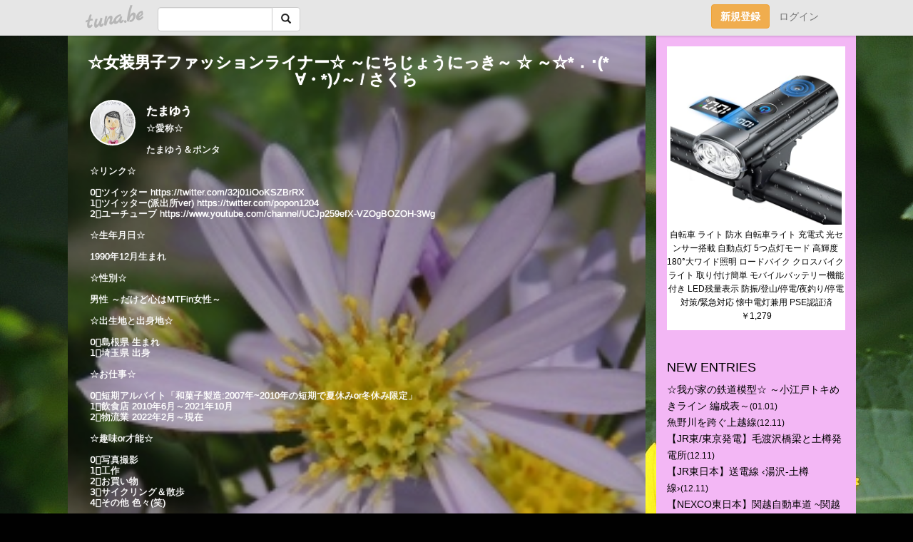

--- FILE ---
content_type: text/html;charset=Shift-JIS
request_url: https://pontapasha2.tuna.be/?tag=%82%B3%82%AD%82%E7
body_size: 31567
content:
<!DOCTYPE html>
<html lang="ja">
<head>
<meta charset="Shift_JIS">
<meta http-equiv="Content-Type" content="text/html; charset=shift_jis">

<!-- #BeginLibraryItem "/Library/ga.lbi" -->
<!-- Google Tag Manager -->
<script>(function(w,d,s,l,i){w[l]=w[l]||[];w[l].push({'gtm.start':
new Date().getTime(),event:'gtm.js'});var f=d.getElementsByTagName(s)[0],
j=d.createElement(s),dl=l!='dataLayer'?'&l='+l:'';j.async=true;j.src=
'https://www.googletagmanager.com/gtm.js?id='+i+dl;f.parentNode.insertBefore(j,f);
})(window,document,'script','dataLayer','GTM-5QMBVM4');</script>
<!-- End Google Tag Manager -->
<!-- #EndLibraryItem -->

<title>☆女装男子ファッションライナー☆ ～にちじょうにっき～ ☆ ～☆*．･(*ゝ∀・*)ﾉ～ / さくら</title>
<meta name="description" content="☆愛称☆たまゆう＆ポンタ☆リンク☆0&#8419;ツイッター https://twitter.com/32j01iOoKSZBrRX1&#8419;ツイッター(派出所ver) https://twitter.com/popon12042&#8419;ユーチューブ https://www.youtube.com/channel/UCJp259efX-VZOgBOZOH-3Wg☆生年月日☆1990年12月生まれ☆性別☆男性 ～だけど心はMTFin女性～☆出生地と出身地☆0&#8419;島根県 生まれ1&#8419;埼玉県 出身☆お仕事☆0&#8419;短期アルバイト「和菓子製造:2007年~2010年の短期で夏休みor冬休み限定」1&#8419;飲食店 2010年6月～2021年10月2&#8419;物流業 2022年2月～現在☆趣味or才能☆0&#8419;写真撮影1&#8419;工作2&#8419;お買い物3&#8419;サイクリング＆散歩4&#8419;その他 色々(笑)※但し､運転免許は､持ってないため､行動距離範囲が限られています「特に駅から山間部などの30分より以上の遠距離へ向かうことはできません｡ご了承下さい」※運転免許を取る代わりに､近々 電車にでもコンパクトに積めるタイプの折り畳み自転車を買う計画を立ててます｡☆好きなもの☆0&#8419;電車1&#8419;信号機2&#8419;送電線3&#8419;女の子のオシャレでカワイイもの「例:ファッションやネイル」☆好きな電車☆0&#8419;209系1&#8419;205系2&#8419;E217系3&#8419;E231系4&#8419;その他「特にEF64形やEF65形･EF81形」☆苦手なところ☆0&#8419;コミュニティー1&#8419;電話応対とか色々☆好きなテレビ番組「懐かしを含む」☆0&#8419;アンパンマン1&#8419;ドラえもん「大山のぶ代さんVer」現在のも悪くはないけどね(笑)2&#8419;クレヨンしんちゃん3&#8419;日曜マンガ@ちびまる子ちゃん･サザエさん4&#8419;キテレツ大百科5&#8419;こち亀6&#8419;あたしンち7&#8419;夢のクレヨン王国8&#8419;その他「主にドラマ@きみが心に棲みついた･結婚できない男やドラゴン桜(2021年Ver) 他」☆好き 興味ある芸能人やアイドル＆歌☆0&#8419;AKB48「マリコ･ゆうこ･あっちゃん･たかみな･まゆゆ･ゆきりん」1&#8419;嵐2&#8419;サザンオールスターズ3&#8419;キンキキッズ「全部だきしめて」4&#8419;恋するフォーチュンクッキーなど5&#8419;アンパンマンソングや童謡ソング6&#8419;プラレール@松岡純正さん7&#8419;鉄道アイドル@鈴川絢子さん8&#8419;その他☆ある興味のある好きな男の娘とニューハーフモデル☆0&#8419;大島 薫さん1&#8419;西原さつきぽん2&#8419;たけうち亜美ちゃん3&#8419;その他@特にTwitterでの共有チャンネル☆未来の夢☆0&#8419;結婚する代わりとして女の子みたいに変身したいこと">
	<meta property="og:title" content="☆女装男子ファッションライナー☆ ～にちじょうにっき～ ☆ ～☆*．･(*ゝ∀・*)ﾉ～ / さくら">
	<meta property="og:site_name" content="つなビィ">
	
	<!-- TwitterCards -->
	<meta name="twitter:card" content="summary">
	<meta name="twitter:title" content="☆女装男子ファッションライナー☆ ～にちじょうにっき～ ☆ ～☆*．･(*ゝ∀・*)ﾉ～ / さくら">
	<meta name="twitter:description" content="☆愛称☆たまゆう＆ポンタ☆リンク☆0&#8419;ツイッター https://twitter.com/32j01iOoKSZBrRX1&#8419;ツイッター(派出所ver) https://twitter.com/popon12042&#8419;ユーチューブ https://www.youtube.com/channel/UCJp259efX-VZOgBOZOH-3Wg☆生年月日☆1990年12月生まれ☆性別☆男性 ～だけど心はMTFin女性～☆出生地と出身地☆0&#8419;島根県 生まれ1&#8419;埼玉県 出身☆お仕事☆0&#8419;短期アルバイト「和菓子製造:2007年~2010年の短期で夏休みor冬休み限定」1&#8419;飲食店 2010年6月～2021年10月2&#8419;物流業 2022年2月～現在☆趣味or才能☆0&#8419;写真撮影1&#8419;工作2&#8419;お買い物3&#8419;サイクリング＆散歩4&#8419;その他 色々(笑)※但し､運転免許は､持ってないため､行動距離範囲が限られています「特に駅から山間部などの30分より以上の遠距離へ向かうことはできません｡ご了承下さい」※運転免許を取る代わりに､近々 電車にでもコンパクトに積めるタイプの折り畳み自転車を買う計画を立ててます｡☆好きなもの☆0&#8419;電車1&#8419;信号機2&#8419;送電線3&#8419;女の子のオシャレでカワイイもの「例:ファッションやネイル」☆好きな電車☆0&#8419;209系1&#8419;205系2&#8419;E217系3&#8419;E231系4&#8419;その他「特にEF64形やEF65形･EF81形」☆苦手なところ☆0&#8419;コミュニティー1&#8419;電話応対とか色々☆好きなテレビ番組「懐かしを含む」☆0&#8419;アンパンマン1&#8419;ドラえもん「大山のぶ代さんVer」現在のも悪くはないけどね(笑)2&#8419;クレヨンしんちゃん3&#8419;日曜マンガ@ちびまる子ちゃん･サザエさん4&#8419;キテレツ大百科5&#8419;こち亀6&#8419;あたしンち7&#8419;夢のクレヨン王国8&#8419;その他「主にドラマ@きみが心に棲みついた･結婚できない男やドラゴン桜(2021年Ver) 他」☆好き 興味ある芸能人やアイドル＆歌☆0&#8419;AKB48「マリコ･ゆうこ･あっちゃん･たかみな･まゆゆ･ゆきりん」1&#8419;嵐2&#8419;サザンオールスターズ3&#8419;キンキキッズ「全部だきしめて」4&#8419;恋するフォーチュンクッキーなど5&#8419;アンパンマンソングや童謡ソング6&#8419;プラレール@松岡純正さん7&#8419;鉄道アイドル@鈴川絢子さん8&#8419;その他☆ある興味のある好きな男の娘とニューハーフモデル☆0&#8419;大島 薫さん1&#8419;西原さつきぽん2&#8419;たけうち亜美ちゃん3&#8419;その他@特にTwitterでの共有チャンネル☆未来の夢☆0&#8419;結婚する代わりとして女の子みたいに変身したいこと">
	<meta name="twitter:image" content="https://tuna.be/p/29/17229/profile.jpg?30538">
	<!-- /TwitterCards -->
<meta name="thumbnail" content="https://tuna.be/p/29/17229/profile.jpg?30538">
<meta property="og:image" content="https://tuna.be/p/29/17229/profile.jpg?30538">
<meta property="og:description" content="☆愛称☆たまゆう＆ポンタ☆リンク☆0&#8419;ツイッター https://twitter.com/32j01iOoKSZBrRX1&#8419;ツイッター(派出所ver) https://twitter.com/popon12042&#8419;ユーチューブ https://www.youtube.com/channel/UCJp259efX-VZOgBOZOH-3Wg☆生年月日☆1990年12月生まれ☆性別☆男性 ～だけど心はMTFin女性～☆出生地と出身地☆0&#8419;島根県 生まれ1&#8419;埼玉県 出身☆お仕事☆0&#8419;短期アルバイト「和菓子製造:2007年~2010年の短期で夏休みor冬休み限定」1&#8419;飲食店 2010年6月～2021年10月2&#8419;物流業 2022年2月～現在☆趣味or才能☆0&#8419;写真撮影1&#8419;工作2&#8419;お買い物3&#8419;サイクリング＆散歩4&#8419;その他 色々(笑)※但し､運転免許は､持ってないため､行動距離範囲が限られています「特に駅から山間部などの30分より以上の遠距離へ向かうことはできません｡ご了承下さい」※運転免許を取る代わりに､近々 電車にでもコンパクトに積めるタイプの折り畳み自転車を買う計画を立ててます｡☆好きなもの☆0&#8419;電車1&#8419;信号機2&#8419;送電線3&#8419;女の子のオシャレでカワイイもの「例:ファッションやネイル」☆好きな電車☆0&#8419;209系1&#8419;205系2&#8419;E217系3&#8419;E231系4&#8419;その他「特にEF64形やEF65形･EF81形」☆苦手なところ☆0&#8419;コミュニティー1&#8419;電話応対とか色々☆好きなテレビ番組「懐かしを含む」☆0&#8419;アンパンマン1&#8419;ドラえもん「大山のぶ代さんVer」現在のも悪くはないけどね(笑)2&#8419;クレヨンしんちゃん3&#8419;日曜マンガ@ちびまる子ちゃん･サザエさん4&#8419;キテレツ大百科5&#8419;こち亀6&#8419;あたしンち7&#8419;夢のクレヨン王国8&#8419;その他「主にドラマ@きみが心に棲みついた･結婚できない男やドラゴン桜(2021年Ver) 他」☆好き 興味ある芸能人やアイドル＆歌☆0&#8419;AKB48「マリコ･ゆうこ･あっちゃん･たかみな･まゆゆ･ゆきりん」1&#8419;嵐2&#8419;サザンオールスターズ3&#8419;キンキキッズ「全部だきしめて」4&#8419;恋するフォーチュンクッキーなど5&#8419;アンパンマンソングや童謡ソング6&#8419;プラレール@松岡純正さん7&#8419;鉄道アイドル@鈴川絢子さん8&#8419;その他☆ある興味のある好きな男の娘とニューハーフモデル☆0&#8419;大島 薫さん1&#8419;西原さつきぽん2&#8419;たけうち亜美ちゃん3&#8419;その他@特にTwitterでの共有チャンネル☆未来の夢☆0&#8419;結婚する代わりとして女の子みたいに変身したいこと">
<meta property="fb:app_id" content="233212076792375">
<link rel="alternate" type="application/rss+xml" title="RSS" href="https://pontapasha2.tuna.be/rss/pontapasha2.xml">

<!-- vender -->
<script type="text/javascript" src="js/jquery/jquery.2.2.4.min.js"></script>
<link rel="stylesheet" href="css/bootstrap/css/bootstrap.min.css">
<!-- / vender -->

<style type="text/css">
body {
		background-color: #010101;
			background-image: url(/p/29/17229/tpl-bg-18873.jpg?1919163);
			background-size: auto auto;
				background-repeat: no-repeat;
	}
body {
 color: #000000;
}
#profile {
		background-image:url(/p/29/17229/profile-bg.jpg?133934);
	}
#side {
 background-color: #f3b7f5;
}
a, a:visited, a:active {
 color: #000000;
}
a:hover {
 color: #000000;
}
</style>

<!--<link href="//tuna.be/css/kickstart-icons.css" rel="stylesheet" type="text/css"> -->
<link href="tp/12.20160126.css?251104" rel="stylesheet" type="text/css">
<link href="css/icomoon/icomoon.css" rel="stylesheet" type="text/css">
<link href="css/tabShare.20150617.css" rel="stylesheet" type="text/css">
<style type="text/css">
#globalHeader2 {
	background-color: rgba(255, 255, 255, 0.9);
}
#globalHeader2 a.logo {
	color: #B6B6B6;
}
#globalHeader2 .btn-link {
	color: #727272;
}
</style>

<script src="//pagead2.googlesyndication.com/pagead/js/adsbygoogle.js"></script>
<script>
     (adsbygoogle = window.adsbygoogle || []).push({
          google_ad_client: "ca-pub-0815320066437312",
          enable_page_level_ads: true
     });
</script>

</head>
<body><!-- #BeginLibraryItem "/Library/globalHeader2.lbi" -->
<div id="globalHeader2">
	<div class="row">
		<div class="col-md-1"></div>
		<div class="col-md-10"> <a href="https://tuna.be/" class="logo mlr10 pull-left">tuna.be</a>
			<div id="appBadges" class="mlr10 pull-left hidden-xs" style="width:200px; margin-top:10px;">
							  <form action="/api/google_cse.php" method="get" id="cse-search-box" target="_blank">
				<div>
				  <div class="input-group">
					  <input type="text" name="q" class="form-control" placeholder="">
					  <span class="input-group-btn">
					  <button type="submit" name="sa" class="btn btn-default"><span class="glyphicon glyphicon-search"></span></button>
					  </span>
				  </div>
				</div>
			  </form>
			</div>
						<div class="pull-right loginBox hide"> <a href="javascript:void(0)" class="btn btn-pill photo small" data-login="1" data-me="myblogurl"><img data-me="profilePicture"></a><a href="javascript:void(0)" class="btn btn-link ellipsis" data-login="1" data-me="myblogurl"><span data-me="name"></span></a>
				<div class="mlr10" data-login="0"><a href="https://tuna.be/pc/reguser/" class="btn btn-warning"><strong class="tl">新規登録</strong></a><a href="https://tuna.be/pc/login.php" class="btn btn-link tl">ログイン</a></div>
				<div class="btn-group mlr10" data-login="1"> <a href="https://tuna.be/pc/admin.php?m=nd" class="btn btn-default btnFormPopup"><span class="glyphicon glyphicon-pencil"></span></a> <a href="https://tuna.be/loves/" class="btn btn-default"><span class="glyphicon glyphicon-heart btnLove"></span></a>
					<div class="btn-group"> <a href="javascript:;" class="btn btn-default dropdown-toggle" data-toggle="dropdown"><span class="glyphicon glyphicon-menu-hamburger"></span> <span class="caret"></span></a>
						<ul class="dropdown-menu pull-right">
							<li class="child"><a href="javascript:void(0)" data-me="myblogurl"><span class="glyphicon glyphicon-home"></span> <span class="tl">マイブログへ</span></a></li>
							<li class="child"><a href="https://tuna.be/pc/admin.php"><span class="glyphicon glyphicon-list"></span> <span class="tl">マイページ</span></a></li>
							<li class="child"><a href="https://tuna.be/pc/admin.php?m=md"><span class="glyphicon glyphicon-list-alt"></span> <span class="tl">記事の一覧</span></a></li>
							<li class="child"><a href="https://tuna.be/pc/admin.php?m=ee"><span class="glyphicon glyphicon-wrench"></span> <span class="tl">ブログ設定</span></a></li>
							<li class="child"><a href="https://tuna.be/pc/admin.php?m=account"><span class="glyphicon glyphicon-user"></span> <span class="tl">アカウント</span></a></li>
							<li><a href="https://tuna.be/pc/admin.php?m=logout" data-name="linkLogout"><span class="glyphicon glyphicon-off"></span> <span class="tl">ログアウト</span></a></li>
						</ul>
					</div>
				</div>
			</div>
		</div>
		<div class="col-md-1"></div>
	</div>
</div>
<!-- #EndLibraryItem --><div class="contentsWrapper">
	<div class="row">
		<div class="col-xs-9" id="contents">
			<header>
			<div id="profile">
				<div id="profileInner" class="break clearfix">
										<h1><a href="https://pontapasha2.tuna.be/">☆女装男子ファッションライナー☆ ～にちじょうにっき～ ☆ ～☆*．･(*ゝ∀・*)ﾉ～ / さくら</a></h1>
										<div class="mlr15">
												<div class="pull-left mr15">
							<a href="https://pontapasha2.tuna.be/" class="btn btn-pill photo large" style="background-image: url(/p/29/17229/profile.jpg?30538);"></a>
						</div>
												<div class="userName"><a href="https://pontapasha2.tuna.be/">たまゆう</a></div>
												<div class="comment" data-box="profileComment">
							<div class="ellipsis">☆愛称☆たまゆう＆ポンタ☆リンク☆0&#8419;ツイッター https://twitter.com/32j01iOoKSZBrRX1&#8419;ツイッター(派出所ver) https://twitter.com/popon12042&#8419;ユーチューブ https://www.youtube.com/channel/UCJp259efX-VZOgBOZOH-3Wg☆生年月日☆1990年12月生まれ☆性別☆男性 ～だけど心はMTFin女性～☆出生地と出身地☆0&#8419;島根県 生まれ1&#8419;埼玉県 出身☆お仕事☆0&#8419;短期アルバイト「和菓子製造:2007年~2010年の短期で夏休みor冬休み限定」1&#8419;飲食店 2010年6月～2021年10月2&#8419;物流業 2022年2月～現在☆趣味or才能☆0&#8419;写真撮影1&#8419;工作2&#8419;お買い物3&#8419;サイクリング＆散歩4&#8419;その他 色々(笑)※但し､運転免許は､持ってないため､行動距離範囲が限られています「特に駅から山間部などの30分より以上の遠距離へ向かうことはできません｡ご了承下さい」※運転免許を取る代わりに､近々 電車にでもコンパクトに積めるタイプの折り畳み自転車を買う計画を立ててます｡☆好きなもの☆0&#8419;電車1&#8419;信号機2&#8419;送電線3&#8419;女の子のオシャレでカワイイもの「例:ファッションやネイル」☆好きな電車☆0&#8419;209系1&#8419;205系2&#8419;E217系3&#8419;E231系4&#8419;その他「特にEF64形やEF65形･EF81形」☆苦手なところ☆0&#8419;コミュニティー1&#8419;電話応対とか色々☆好きなテレビ番組「懐かしを含む」☆0&#8419;アンパンマン1&#8419;ドラえもん「大山のぶ代さんVer」現在のも悪くはないけどね(笑)2&#8419;クレヨンしんちゃん3&#8419;日曜マンガ@ちびまる子ちゃん･サザエさん4&#8419;キテレツ大百科5&#8419;こち亀6&#8419;あたしンち7&#8419;夢のクレヨン王国8&#8419;その他「主にドラマ@きみが心に棲みついた･結婚できない男やドラゴン桜(2021年Ver) 他」☆好き 興味ある芸能人やアイドル＆歌☆0&#8419;AKB48「マリコ･ゆうこ･あっちゃん･たかみな･まゆゆ･ゆきりん」1&#8419;嵐2&#8419;サザンオールスターズ3&#8419;キンキキッズ「全部だきしめて」4&#8419;恋するフォーチュンクッキーなど5&#8419;アンパンマンソングや童謡ソング6&#8419;プラレール@松岡純正さん7&#8419;鉄道アイドル@鈴川絢子さん8&#8419;その他☆ある興味のある好きな男の娘とニューハーフモデル☆0&#8419;大島 薫さん1&#8419;西原さつきぽん2&#8419;たけうち亜美ちゃん3&#8419;その他@特にTwitterでの共有チャンネル☆未来の夢☆0&#8419;結婚する代わりとして女の子みたいに変身したいこと</div>
							<div class="text-right"><a href="#" data-btn="viewProfile">[Show all]</a></div>
							<div style="display:none;">☆愛称☆<br />
<br />
たまゆう＆ポンタ<br />
<br />
☆リンク☆<br />
<br />
0&#8419;ツイッター <a href="https://twitter.com/32j01iOoKSZBrRX" rel="nofollow" target="_blank">https://twitter.com/32j01iOoKSZBrRX</a><br />
1&#8419;ツイッター(派出所ver) <a href="https://twitter.com/popon1204" rel="nofollow" target="_blank">https://twitter.com/popon1204</a><br />
2&#8419;ユーチューブ <a href="https://www.youtube.com/channel/UCJp259efX-VZOgBOZOH-3Wg" rel="nofollow" target="_blank">https://www.youtube.com/channel/UCJp259efX-VZOgBOZOH-3Wg</a><br />
<br />
☆生年月日☆<br />
<br />
1990年12月生まれ<br />
<br />
☆性別☆<br />
<br />
男性 ～だけど心はMTFin女性～<br />
<br />
☆出生地と出身地☆<br />
<br />
0&#8419;島根県 生まれ<br />
1&#8419;埼玉県 出身<br />
<br />
☆お仕事☆<br />
<br />
0&#8419;短期アルバイト「和菓子製造:2007年~2010年の短期で夏休みor冬休み限定」<br />
1&#8419;飲食店 2010年6月～2021年10月<br />
2&#8419;物流業 2022年2月～現在<br />
<br />
☆趣味or才能☆<br />
<br />
0&#8419;写真撮影<br />
1&#8419;工作<br />
2&#8419;お買い物<br />
3&#8419;サイクリング＆散歩<br />
4&#8419;その他 色々(笑)<br />
<br />
※但し､運転免許は､持ってないため､行動距離範囲が限られています「特に駅から山間部などの30分より以上の遠距離へ向かうことはできません｡ご了承下さい」※<br />
運転免許を取る代わりに､近々 電車にでもコンパクトに積めるタイプの折り畳み自転車を買う計画を立ててます｡<br />
<br />
☆好きなもの☆<br />
<br />
0&#8419;電車<br />
1&#8419;信号機<br />
2&#8419;送電線<br />
3&#8419;女の子のオシャレでカワイイもの「例:ファッションやネイル」<br />
<br />
☆好きな電車☆<br />
<br />
0&#8419;209系<br />
1&#8419;205系<br />
2&#8419;E217系<br />
3&#8419;E231系<br />
4&#8419;その他「特にEF64形やEF65形･EF81形」<br />
<br />
☆苦手なところ☆<br />
<br />
0&#8419;コミュニティー<br />
1&#8419;電話応対とか色々<br />
<br />
☆好きなテレビ番組「懐かしを含む」☆<br />
<br />
0&#8419;アンパンマン<br />
1&#8419;ドラえもん「大山のぶ代さんVer」現在のも悪くはないけどね(笑)<br />
2&#8419;クレヨンしんちゃん<br />
3&#8419;日曜マンガ@ちびまる子ちゃん･サザエさん<br />
4&#8419;キテレツ大百科<br />
5&#8419;こち亀<br />
6&#8419;あたしンち<br />
7&#8419;夢のクレヨン王国<br />
8&#8419;その他「主にドラマ@きみが心に棲みついた･結婚できない男やドラゴン桜(2021年Ver) 他」<br />
<br />
☆好き 興味ある芸能人やアイドル＆歌☆<br />
<br />
0&#8419;AKB48「マリコ･ゆうこ･あっちゃん･たかみな･まゆゆ･ゆきりん」<br />
1&#8419;嵐<br />
2&#8419;サザンオールスターズ<br />
3&#8419;キンキキッズ「全部だきしめて」<br />
4&#8419;恋するフォーチュンクッキーなど<br />
5&#8419;アンパンマンソングや童謡ソング<br />
6&#8419;プラレール@松岡純正さん<br />
7&#8419;鉄道アイドル@鈴川絢子さん<br />
8&#8419;その他<br />
<br />
☆ある興味のある好きな男の娘とニューハーフモデル☆<br />
<br />
0&#8419;大島 薫さん<br />
1&#8419;西原さつきぽん<br />
2&#8419;たけうち亜美ちゃん<br />
3&#8419;その他@特にTwitterでの共有チャンネル<br />
<br />
☆未来の夢☆<br />
<br />
0&#8419;結婚する代わりとして女の子みたいに変身したいこと</div>
						</div>
											</div>
					<div class="headerMenu clearfix">
						<a href="gallery/" class="btn btn-link"><span class="glyphicon glyphicon-th"></span> Gallery</a>
						<a href="javascript:void(0)" class="btn btn-link btnLove off"><span class="glyphicon glyphicon-heart off"></span> Love</a>
						<div class="btn-group dropdown mlr10">
							<a href="javascript:;" data-toggle="dropdown" style="color:#fff;"><span class="glyphicon glyphicon-share-alt"></span> Share</a>
							<ul class="dropdown-menu pull-right icomoon">
								<li><a href="javascript:void(0)" id="shareTwitter" target="_blank"><span class="icon icon-twitter" style="color:#1da1f2;"></span> share on Twitter</a></li>
								<li><a href="javascript:void(0)" id="shareFacebook" target="_blank"><span class="icon icon-facebook" style="color:#3a5a9a;"></span> share on Facebook</a></li>
								<li><a href="javascript:void(0)" id="shareMail"><span class="glyphicon glyphicon-envelope"></span> share by E-mail</a></li>
															</ul>
						</div>
					</div>
				</div>
			</div>
			</header>
            			<div id="contentsInner">
								<div class="ads landscape"><style>
#amazonranklet {
	display: flex;
	font-size: 12px;
	justify-content: center;
	align-items: center;
	background-color: white;
	padding-top: 10px;
}
#amazonranklet .amazonranklet-item {
	width: 32%;
	display: flex;
	flex-direction: column;
	justify-content: center;
}
#amazonranklet img {
	max-width: 90px;
	max-height: 80px;
}
a[href="https://i-section.net/ranklet/"] {
	display: none;
}
</style>
<script src="https://i-section.net/ranklet/outjs.php?BrowseNode=160384011&charset=UTF-8&listnum=6&title=false&image=true&imagesize=small&creator=false&price=true&AssociateTag="></script>
</div>
												<div style="display: none;" data-template="blogEntry">
					<article class="blog">
						<div class="clearfix">
							<div class="photo pull-right text-right" data-tpl-def="thumb">
								<a data-tpl-href="link" data-tpl-def="photo"><img data-tpl-src="photo" data-tpl-alt="title"></a>
								<p class="btnLoupe" data-tpl-def="photo_org"><a data-tpl-href="photo_org" data-fancybox class="btn btn-link"><span class="glyphicon glyphicon-search"></span></a></p>
								<video width="320" controls data-tpl-def="movie"><source data-tpl-src="movie"></video>
							</div>
							<h4 class="title" data-tpl-def="title"><a data-tpl-href="link" data-tpl="title"></a></h4>
							<div class="blog-message" data-tpl="message"></div>
						</div>
						<div class="blog-footer clearfix">
							<span class="pull-left" data-tpl="tagLinks"></span>
							<div class="pull-right">
								<a class="btn btn-link" data-tpl-href="link" data-tpl="created_en"></a>
								<span data-tpl-custom="is_comment">
									<a class="btn btn-link" data-tpl-href="link"><span class="icon icon-bubble"></span> <span data-tpl-int="comment_count"></span></a></span></div>
						</div>
					</article>
				</div>
				<div style="display: none;" data-template="pagenation">
					<div class="text-center mt20">
						<a data-tpl-def="prev_page_url" data-tpl-href="prev_page_url" class="btn btn-default mlr10">&laquo; 前のページ</a>
						<a data-tpl-def="next_page_url" data-tpl-href="next_page_url" class="btn btn-default mlr10">次のページ &raquo;</a>
					</div>
				</div>
																								<div class="ads landscape"><style>
#amazonranklet {
	display: flex;
	font-size: 12px;
	justify-content: center;
	align-items: center;
	background-color: white;
	padding-top: 10px;
}
#amazonranklet .amazonranklet-item {
	width: 32%;
	display: flex;
	flex-direction: column;
	justify-content: center;
}
#amazonranklet img {
	max-width: 90px;
	max-height: 80px;
}
a[href="https://i-section.net/ranklet/"] {
	display: none;
}
</style>
<script src="https://i-section.net/ranklet/outjs.php?BrowseNode=160384011&charset=UTF-8&listnum=6&title=false&image=true&imagesize=small&creator=false&price=true&AssociateTag="></script>
</div>
			</div>
		</div>
		<div class="col-xs-3" id="side">
			<div class="mt15"><style>
#side #amazonranklet .amazonranklet-item {
	width: auto;
	display: flex;
	flex-direction: column;
	font-size: 12px;
	justify-content: center;
}
#side #amazonranklet img {
	max-width: 100%;
	max-height: initial;
}
a[href="https://i-section.net/ranklet/"] {
	display: none;
}
</style>
<script src="https://i-section.net/ranklet/outjs.php?BrowseNode=14304371&charset=UTF-8&listnum=1&title=true&image=true&imagesize=medium&creator=false&price=true&AssociateTag="></script></div>
			<section class="mt20">
				<h2 class="h4">NEW ENTRIES</h2>
								<a href="https://pontapasha2.tuna.be/22256825.html">☆我が家の鉄道模型☆ ～小江戸トキめきライン 編成表～</a><small>(01.01)</small><br>
								<a href="https://pontapasha2.tuna.be/22942881.html">魚野川を跨ぐ上越線</a><small>(12.11)</small><br>
								<a href="https://pontapasha2.tuna.be/22942879.html">【JR東/東京発電】毛渡沢橋梁と土樽発電所</a><small>(12.11)</small><br>
								<a href="https://pontapasha2.tuna.be/22942878.html">【JR東日本】送電線 &#x2039;湯沢-土樽線&#x203A;</a><small>(12.11)</small><br>
								<a href="https://pontapasha2.tuna.be/22942877.html">【NEXCO東日本】関越自動車道 ~関越トンネルを脱出~</a><small>(12.11)</small><br>
								<a href="https://pontapasha2.tuna.be/22942875.html">【NEXCO東日本】関越自動車道 ~いよいよ関越トンネルへ突入~</a><small>(12.11)</small><br>
								<a href="https://pontapasha2.tuna.be/22942874.html">【NEXCO東日本】関越自動車道 ~まもなく関越トンネルへ突入~</a><small>(12.11)</small><br>
								<a href="https://pontapasha2.tuna.be/22942873.html">【JR東日本】送電線 &#x2039;上長崎ｰ桃野線&#x203A; 片側1回線鉄塔</a><small>(12.11)</small><br>
								<a href="https://pontapasha2.tuna.be/22942871.html">【JR東日本/TEPCO】送電線 &#x2039;上長崎-桃野線/清水南線&#x203A; ~谷川岳をバックに通過~</a><small>(12.11)</small><br>
								<a href="https://pontapasha2.tuna.be/22942868.html">【JR東日本】送電線 &#x2039;上長崎-桃野線&#x203A;</a><small>(12.11)</small><br>
							</section>
						<section class="mt20">
				<h2 class="h4">RECENT COMMENTS</h2>
				<div style="display: none;" data-template="recentComments">
					<div>
						<a data-tpl="title" data-tpl-href="page_url"></a>
						<div class="mlr5 small" data-tpl="comments"></div>
					</div>
				</div>
			</section>
									<section class="mt20">
				<h2 class="h4">TAGS</h2>
				<a href="./?tag=" class="tag"><span class=""></span></a> <a href="./?tag=001%8Cn" class="tag"><span class="">001系</span></a> <a href="./?tag=01%8Cn" class="tag"><span class="">01系</span></a> <a href="./?tag=03%8Cn" class="tag"><span class="">03系</span></a> <a href="./?tag=05%8Cn" class="tag"><span class="">05系</span></a> <a href="./?tag=06%8Cn" class="tag"><span class="">06系</span></a> <a href="./?tag=07%8Cn" class="tag"><span class="">07系</span></a> <a href="./?tag=08%8Cn" class="tag"><span class="">08系</span></a> <a href="./?tag=0%8Cn" class="tag"><span class="">0系</span></a> <a href="./?tag=10-300%8C%60" class="tag"><span class="">10-300形</span></a> <a href="./?tag=10000%8C%60" class="tag"><span class="">10000形</span></a> <a href="./?tag=10000%8Cn" class="tag"><span class="">10000系</span></a> <a href="./?tag=1000%8C%60" class="tag"><span class="">1000形</span></a> <a href="./?tag=1000%8Cn" class="tag"><span class="">1000系</span></a> <a href="./?tag=10030%8Cn" class="tag"><span class="">10030系</span></a> <a href="./?tag=100%89%7E%83V%83%87%83b%83v" class="tag"><span class="">100円ショップ</span></a> <a href="./?tag=100%8B%CF" class="tag"><span class="">100均</span></a> <a href="./?tag=100%8Cn" class="tag"><span class="">100系</span></a> <a href="./?tag=100%8E%FC%94N" class="tag"><span class="">100周年</span></a> <a href="./?tag=101%8Cn" class="tag"><span class="">101系</span></a> <a href="./?tag=103%8Cn" class="tag"><span class="">103系</span></a> <a href="./?tag=107%8Cn" class="tag"><span class="">107系</span></a> <a href="./?tag=10%8C%60" class="tag"><span class="">10形</span></a> <a href="./?tag=10%8Cn" class="tag"><span class="">10系</span></a> <a href="./?tag=11000%8Cn" class="tag"><span class="">11000系</span></a> <a href="./?tag=113%8Cn" class="tag"><span class="">113系</span></a> <a href="./?tag=115%8Cn" class="tag"><span class="">115系</span></a> <a href="./?tag=119%8Cn" class="tag"><span class="">119系</span></a> <a href="./?tag=11%8Cn" class="tag"><span class="">11系</span></a> <a href="./?tag=12-600%8C%60" class="tag"><span class="">12-600形</span></a> <a href="./?tag=12000%8Cn" class="tag"><span class="">12000系</span></a> <a href="./?tag=1200%8Cn" class="tag"><span class="">1200系</span></a> <a href="./?tag=120%8E%FC%94N" class="tag"><span class="">120周年</span></a> <a href="./?tag=12%8Cn" class="tag"><span class="">12系</span></a> <a href="./?tag=13000%8Cn" class="tag"><span class="">13000系</span></a> <a href="./?tag=14760%8C%60" class="tag"><span class="">14760形</span></a> <a href="./?tag=14%8Cn" class="tag"><span class="">14系</span></a> <a href="./?tag=15000%8Cn" class="tag"><span class="">15000系</span></a> <a href="./?tag=1500%8C%60" class="tag"><span class="">1500形</span></a> <a href="./?tag=150%8C%60" class="tag"><span class="">150形</span></a> <a href="./?tag=16000%8Cn" class="tag"><span class="">16000系</span></a> <a href="./?tag=165%8Cn" class="tag"><span class="">165系</span></a> <a href="./?tag=169%8Cn" class="tag"><span class="">169系</span></a> <a href="./?tag=17000%8Cn" class="tag"><span class="">17000系</span></a> <a href="./?tag=183%8Cn" class="tag"><span class="">183系</span></a> <a href="./?tag=185%8Cn" class="tag"><span class="">185系</span></a> <a href="./?tag=189%8Cn" class="tag"><span class="">189系</span></a> <a href="./?tag=20000%8C%60" class="tag"><span class="">20000形</span></a> <a href="./?tag=20000%8Cn" class="tag"><span class="">20000系</span></a> <a href="./?tag=2000%8C%60" class="tag"><span class="">2000形</span></a> <a href="./?tag=2000%8Cn" class="tag"><span class="">2000系</span></a> <a href="./?tag=200%8C%60" class="tag"><span class="">200形</span></a> <a href="./?tag=200%8Cn" class="tag"><span class="">200系</span></a> <a href="./?tag=20100%8C%60" class="tag"><span class="">20100形</span></a> <a href="./?tag=201%8Cn" class="tag"><span class="">201系</span></a> <a href="./?tag=2020%8Cn" class="tag"><span class="">2020系</span></a> <a href="./?tag=2025%94N" class="tag"><span class="">2025年</span></a> <a href="./?tag=203%8Cn" class="tag"><span class="">203系</span></a> <a href="./?tag=20400%8Cn" class="tag"><span class="">20400系</span></a> <a href="./?tag=205%8Cn" class="tag"><span class="">205系</span></a> <a href="./?tag=207%8Cn" class="tag"><span class="">207系</span></a> <a href="./?tag=209%8Cn" class="tag"><span class="">209系</span></a> <a href="./?tag=209%8Cn500%94%D4%91%E4" class="tag"><span class="">209系500番台</span></a> <a href="./?tag=209%8Cn%8CP%97%FB%8E%D4" class="tag"><span class="">209系訓練車</span></a> <a href="./?tag=20%8Cn" class="tag"><span class="">20系</span></a> <a href="./?tag=20%8D%CE" class="tag"><span class="">20歳</span></a> <a href="./?tag=20%8E%FC%94N" class="tag"><span class="">20周年</span></a> <a href="./?tag=21000%8Cn" class="tag"><span class="">21000系</span></a> <a href="./?tag=2100%8Cn" class="tag"><span class="">2100系</span></a> <a href="./?tag=211%8Cn" class="tag"><span class="">211系</span></a> <a href="./?tag=215%8Cn" class="tag"><span class="">215系</span></a> <a href="./?tag=21%8Cn" class="tag"><span class="">21系</span></a> <a href="./?tag=22%8Cn" class="tag"><span class="">22系</span></a> <a href="./?tag=23000%8Cn" class="tag"><span class="">23000系</span></a> <a href="./?tag=23%8Cn" class="tag"><span class="">23系</span></a> <a href="./?tag=24%8Cn" class="tag"><span class="">24系</span></a> <a href="./?tag=250%8C%60" class="tag"><span class="">250形</span></a> <a href="./?tag=250%8Cn" class="tag"><span class="">250系</span></a> <a href="./?tag=251%8Cn" class="tag"><span class="">251系</span></a> <a href="./?tag=253%8Cn" class="tag"><span class="">253系</span></a> <a href="./?tag=255%8Cn" class="tag"><span class="">255系</span></a> <a href="./?tag=25%8Cn" class="tag"><span class="">25系</span></a> <a href="./?tag=285%8Cn" class="tag"><span class="">285系</span></a> <a href="./?tag=30000%8C%60" class="tag"><span class="">30000形</span></a> <a href="./?tag=30000%8Cn" class="tag"><span class="">30000系</span></a> <a href="./?tag=3000%8C%60" class="tag"><span class="">3000形</span></a> <a href="./?tag=3000%8Cn" class="tag"><span class="">3000系</span></a> <a href="./?tag=300%8C%60" class="tag"><span class="">300形</span></a> <a href="./?tag=300%8Cn" class="tag"><span class="">300系</span></a> <a href="./?tag=301%8Cn" class="tag"><span class="">301系</span></a> <a href="./?tag=3020%8Cn" class="tag"><span class="">3020系</span></a> <a href="./?tag=3050%8C%60" class="tag"><span class="">3050形</span></a> <a href="./?tag=311%8Cn" class="tag"><span class="">311系</span></a> <a href="./?tag=313%8Cn" class="tag"><span class="">313系</span></a> <a href="./?tag=315%8Cn" class="tag"><span class="">315系</span></a> <a href="./?tag=3200%8Cn" class="tag"><span class="">3200系</span></a> <a href="./?tag=3220%8Cn" class="tag"><span class="">3220系</span></a> <a href="./?tag=3300%8C%60" class="tag"><span class="">3300形</span></a> <a href="./?tag=3400%8C%60" class="tag"><span class="">3400形</span></a> <a href="./?tag=3500%8C%60" class="tag"><span class="">3500形</span></a> <a href="./?tag=3600%8C%60" class="tag"><span class="">3600形</span></a> <a href="./?tag=3700%8C%60" class="tag"><span class="">3700形</span></a> <a href="./?tag=371%8Cn" class="tag"><span class="">371系</span></a> <a href="./?tag=373%8Cn" class="tag"><span class="">373系</span></a> <a href="./?tag=3800%8C%60" class="tag"><span class="">3800形</span></a> <a href="./?tag=381%8Cn" class="tag"><span class="">381系</span></a> <a href="./?tag=383%8Cn" class="tag"><span class="">383系</span></a> <a href="./?tag=40000%8Cn" class="tag"><span class="">40000系</span></a> <a href="./?tag=4000%8C%60" class="tag"><span class="">4000形</span></a> <a href="./?tag=4000%8Cn" class="tag"><span class="">4000系</span></a> <a href="./?tag=400%8Cn" class="tag"><span class="">400系</span></a> <a href="./?tag=403%8Cn" class="tag"><span class="">403系</span></a> <a href="./?tag=413%8Cn" class="tag"><span class="">413系</span></a> <a href="./?tag=415%8Cn" class="tag"><span class="">415系</span></a> <a href="./?tag=417%8Cn" class="tag"><span class="">417系</span></a> <a href="./?tag=475%8Cn" class="tag"><span class="">475系</span></a> <a href="./?tag=485%8Cn" class="tag"><span class="">485系</span></a> <a href="./?tag=489%8Cn" class="tag"><span class="">489系</span></a> <a href="./?tag=50000%8Cn" class="tag"><span class="">50000系</span></a> <a href="./?tag=5000%8C%60" class="tag"><span class="">5000形</span></a> <a href="./?tag=5000%8Cn" class="tag"><span class="">5000系</span></a> <a href="./?tag=50050%8Cn" class="tag"><span class="">50050系</span></a> <a href="./?tag=50070%8Cn" class="tag"><span class="">50070系</span></a> <a href="./?tag=50090%8Cn" class="tag"><span class="">50090系</span></a> <a href="./?tag=500%8C%60" class="tag"><span class="">500形</span></a> <a href="./?tag=500%8Cn" class="tag"><span class="">500系</span></a> <a href="./?tag=5050%8Cn" class="tag"><span class="">5050系</span></a> <a href="./?tag=5080%8Cn" class="tag"><span class="">5080系</span></a> <a href="./?tag=521%8Cn" class="tag"><span class="">521系</span></a> <a href="./?tag=52%90%C8%82%CC%8E%8A%95%9F" class="tag"><span class="">52席の至福</span></a> <a href="./?tag=5300%8C%60" class="tag"><span class="">5300形</span></a> <a href="./?tag=5300%8Cn" class="tag"><span class="">5300系</span></a> <a href="./?tag=5800%8Cn" class="tag"><span class="">5800系</span></a> <a href="./?tag=583%8Cn" class="tag"><span class="">583系</span></a> <a href="./?tag=60000%8C%60" class="tag"><span class="">60000形</span></a> <a href="./?tag=60000%8Cn" class="tag"><span class="">60000系</span></a> <a href="./?tag=6000%8C%60" class="tag"><span class="">6000形</span></a> <a href="./?tag=6000%8Cn" class="tag"><span class="">6000系</span></a> <a href="./?tag=600%8C%60" class="tag"><span class="">600形</span></a> <a href="./?tag=6020%8Cn" class="tag"><span class="">6020系</span></a> <a href="./?tag=6050%8Cn" class="tag"><span class="">6050系</span></a> <a href="./?tag=60%8E%FC%94N" class="tag"><span class="">60周年</span></a> <a href="./?tag=6300%8C%60" class="tag"><span class="">6300形</span></a> <a href="./?tag=634%8C%5E" class="tag"><span class="">634型</span></a> <a href="./?tag=634%8Cn" class="tag"><span class="">634系</span></a> <a href="./?tag=6500%8C%60" class="tag"><span class="">6500形</span></a> <a href="./?tag=651%8Cn" class="tag"><span class="">651系</span></a> <a href="./?tag=66%8Cn" class="tag"><span class="">66系</span></a> <a href="./?tag=681%8Cn" class="tag"><span class="">681系</span></a> <a href="./?tag=683%8Cn" class="tag"><span class="">683系</span></a> <a href="./?tag=70-000%8Cn" class="tag"><span class="">70-000系</span></a> <a href="./?tag=70000%8Cn" class="tag"><span class="">70000系</span></a> <a href="./?tag=7000%8C%60" class="tag"><span class="">7000形</span></a> <a href="./?tag=7000%8Cn" class="tag"><span class="">7000系</span></a> <a href="./?tag=700%8C%60" class="tag"><span class="">700形</span></a> <a href="./?tag=700%8Cn" class="tag"><span class="">700系</span></a> <a href="./?tag=701%8Cn" class="tag"><span class="">701系</span></a> <a href="./?tag=70%8Cn" class="tag"><span class="">70系</span></a> <a href="./?tag=71-000%8C%60" class="tag"><span class="">71-000形</span></a> <a href="./?tag=719%8Cn" class="tag"><span class="">719系</span></a> <a href="./?tag=7250%8C%60" class="tag"><span class="">7250形</span></a> <a href="./?tag=7300%8C%60" class="tag"><span class="">7300形</span></a> <a href="./?tag=7500%8C%60" class="tag"><span class="">7500形</span></a> <a href="./?tag=7500%8Cn" class="tag"><span class="">7500系</span></a> <a href="./?tag=7800%8Cn" class="tag"><span class="">7800系</span></a> <a href="./?tag=787%8Cn" class="tag"><span class="">787系</span></a> <a href="./?tag=789%8Cn" class="tag"><span class="">789系</span></a> <a href="./?tag=7%8C%8E" class="tag"><span class="">7月</span></a> <a href="./?tag=80000%8C%60" class="tag"><span class="">80000形</span></a> <a href="./?tag=80000%8Cn" class="tag"><span class="">80000系</span></a> <a href="./?tag=8000%8C%60" class="tag"><span class="">8000形</span></a> <a href="./?tag=8000%8Cn" class="tag"><span class="">8000系</span></a> <a href="./?tag=800%8Cn" class="tag"><span class="">800系</span></a> <a href="./?tag=8090%8Cn" class="tag"><span class="">8090系</span></a> <a href="./?tag=80%8Cn" class="tag"><span class="">80系</span></a> <a href="./?tag=811%8Cn" class="tag"><span class="">811系</span></a> <a href="./?tag=813%8Cn" class="tag"><span class="">813系</span></a> <a href="./?tag=817%8Cn" class="tag"><span class="">817系</span></a> <a href="./?tag=8500%8Cn" class="tag"><span class="">8500系</span></a> <a href="./?tag=850%8C%5E" class="tag"><span class="">850型</span></a> <a href="./?tag=850%8Cn" class="tag"><span class="">850系</span></a> <a href="./?tag=8590%8Cn" class="tag"><span class="">8590系</span></a> <a href="./?tag=8800%8C%60" class="tag"><span class="">8800形</span></a> <a href="./?tag=883%8Cn" class="tag"><span class="">883系</span></a> <a href="./?tag=885%8Cn" class="tag"><span class="">885系</span></a> <a href="./?tag=9000%8C%60" class="tag"><span class="">9000形</span></a> <a href="./?tag=9000%8Cn" class="tag"><span class="">9000系</span></a> <a href="./?tag=AE100%8C%60" class="tag"><span class="">AE100形</span></a> <a href="./?tag=AE%8C%60" class="tag"><span class="">AE形</span></a> <a href="./?tag=AKB48" class="tag"><span class="">AKB48</span></a> <a href="./?tag=C12" class="tag"><span class="">C12</span></a> <a href="./?tag=C57" class="tag"><span class="">C57</span></a> <a href="./?tag=C57%8C%60" class="tag"><span class="">C57形</span></a> <a href="./?tag=C58%8C%60" class="tag"><span class="">C58形</span></a> <a href="./?tag=C61%8C%60" class="tag"><span class="">C61形</span></a> <a href="./?tag=D16%8C%60" class="tag"><span class="">D16形</span></a> <a href="./?tag=D51" class="tag"><span class="">D51</span></a> <a href="./?tag=DD200%8C%60" class="tag"><span class="">DD200形</span></a> <a href="./?tag=DD51" class="tag"><span class="">DD51</span></a> <a href="./?tag=DD51%8C%60" class="tag"><span class="">DD51形</span></a> <a href="./?tag=DE10%8C%60" class="tag"><span class="">DE10形</span></a> <a href="./?tag=DE11%8C%60" class="tag"><span class="">DE11形</span></a> <a href="./?tag=DIY" class="tag"><span class="">DIY</span></a> <a href="./?tag=DL" class="tag"><span class="">DL</span></a> <a href="./?tag=DR2900%8C%5E" class="tag"><span class="">DR2900型</span></a> <a href="./?tag=DR3000%8C%5E" class="tag"><span class="">DR3000型</span></a> <a href="./?tag=E001%8Cn" class="tag"><span class="">E001系</span></a> <a href="./?tag=E1000%8C%5E" class="tag"><span class="">E1000型</span></a> <a href="./?tag=E127%8Cn" class="tag"><span class="">E127系</span></a> <a href="./?tag=E129%8Cn" class="tag"><span class="">E129系</span></a> <a href="./?tag=E130%8Cn" class="tag"><span class="">E130系</span></a> <a href="./?tag=E131%8Cn" class="tag"><span class="">E131系</span></a> <a href="./?tag=E193%8Cn" class="tag"><span class="">E193系</span></a> <a href="./?tag=E1%8Cn" class="tag"><span class="">E1系</span></a> <a href="./?tag=E217%8Cn" class="tag"><span class="">E217系</span></a> <a href="./?tag=E231%8Cn" class="tag"><span class="">E231系</span></a> <a href="./?tag=E233%8Cn" class="tag"><span class="">E233系</span></a> <a href="./?tag=E235%8Cn" class="tag"><span class="">E235系</span></a> <a href="./?tag=E257%8Cn" class="tag"><span class="">E257系</span></a> <a href="./?tag=E259%8Cn" class="tag"><span class="">E259系</span></a> <a href="./?tag=E261%8Cn" class="tag"><span class="">E261系</span></a> <a href="./?tag=E26%8Cn" class="tag"><span class="">E26系</span></a> <a href="./?tag=E2%8Cn" class="tag"><span class="">E2系</span></a> <a href="./?tag=E31%8C%60" class="tag"><span class="">E31形</span></a> <a href="./?tag=E331%8Cn" class="tag"><span class="">E331系</span></a> <a href="./?tag=E351%8Cn" class="tag"><span class="">E351系</span></a> <a href="./?tag=E353%8Cn" class="tag"><span class="">E353系</span></a> <a href="./?tag=E3%8Cn" class="tag"><span class="">E3系</span></a> <a href="./?tag=E43%8C%60" class="tag"><span class="">E43形</span></a> <a href="./?tag=E491%8Cn" class="tag"><span class="">E491系</span></a> <a href="./?tag=E493%8Cn" class="tag"><span class="">E493系</span></a> <a href="./?tag=E4%8Cn" class="tag"><span class="">E4系</span></a> <a href="./?tag=E501%8Cn" class="tag"><span class="">E501系</span></a> <a href="./?tag=E531%8Cn" class="tag"><span class="">E531系</span></a> <a href="./?tag=E5%8Cn" class="tag"><span class="">E5系</span></a> <a href="./?tag=E61%8C%60" class="tag"><span class="">E61形</span></a> <a href="./?tag=E653%8Cn" class="tag"><span class="">E653系</span></a> <a href="./?tag=E655%8Cn" class="tag"><span class="">E655系</span></a> <a href="./?tag=E657%8Cn" class="tag"><span class="">E657系</span></a> <a href="./?tag=E6%8Cn" class="tag"><span class="">E6系</span></a> <a href="./?tag=E721%8Cn" class="tag"><span class="">E721系</span></a> <a href="./?tag=E751%8Cn" class="tag"><span class="">E751系</span></a> <a href="./?tag=E7%8Cn" class="tag"><span class="">E7系</span></a> <a href="./?tag=E851%8C%60" class="tag"><span class="">E851形</span></a> <a href="./?tag=E8%8Cn" class="tag"><span class="">E8系</span></a> <a href="./?tag=E911%8Cn" class="tag"><span class="">E911系</span></a> <a href="./?tag=E926%8C%60" class="tag"><span class="">E926形</span></a> <a href="./?tag=E926%8Cn" class="tag"><span class="">E926系</span></a> <a href="./?tag=E995%8Cn" class="tag"><span class="">E995系</span></a> <a href="./?tag=ED10%8C%60" class="tag"><span class="">ED10形</span></a> <a href="./?tag=ED62%8C%60" class="tag"><span class="">ED62形</span></a> <a href="./?tag=ED75%8C%60" class="tag"><span class="">ED75形</span></a> <a href="./?tag=EF200%8C%60" class="tag"><span class="">EF200形</span></a> <a href="./?tag=EF210%8C%60" class="tag"><span class="">EF210形</span></a> <a href="./?tag=EF500%8C%60" class="tag"><span class="">EF500形</span></a> <a href="./?tag=EF510%8C%60" class="tag"><span class="">EF510形</span></a> <a href="./?tag=EF55%8C%60" class="tag"><span class="">EF55形</span></a> <a href="./?tag=EF58%8C%60" class="tag"><span class="">EF58形</span></a> <a href="./?tag=EF60%8C%60" class="tag"><span class="">EF60形</span></a> <a href="./?tag=EF62%8C%60" class="tag"><span class="">EF62形</span></a> <a href="./?tag=EF63%8C%60" class="tag"><span class="">EF63形</span></a> <a href="./?tag=EF64%8C%60" class="tag"><span class="">EF64形</span></a> <a href="./?tag=EF65%8C%60" class="tag"><span class="">EF65形</span></a> <a href="./?tag=EF66%8C%60" class="tag"><span class="">EF66形</span></a> <a href="./?tag=EF80%8C%60" class="tag"><span class="">EF80形</span></a> <a href="./?tag=EF81%8C%60" class="tag"><span class="">EF81形</span></a> <a href="./?tag=EH200%8C%60" class="tag"><span class="">EH200形</span></a> <a href="./?tag=EH500%8C%60" class="tag"><span class="">EH500形</span></a> <a href="./?tag=EH800%8C%60" class="tag"><span class="">EH800形</span></a> <a href="./?tag=EL" class="tag"><span class="">EL</span></a> <a href="./?tag=EMU500%8C%5E" class="tag"><span class="">EMU500型</span></a> <a href="./?tag=EV-301%8Cn" class="tag"><span class="">EV-301系</span></a> <a href="./?tag=EV-E301%8Cn" class="tag"><span class="">EV-E301系</span></a> <a href="./?tag=FV-E991%8Cn" class="tag"><span class="">FV-E991系</span></a> <a href="./?tag=F%83%89%83C%83i%81%5B" class="tag"><span class="">Fライナー</span></a> <a href="./?tag=GV-E197%8Cn" class="tag"><span class="">GV-E197系</span></a> <a href="./?tag=GV-E400%8Cn" class="tag"><span class="">GV-E400系</span></a> <a href="./?tag=GW" class="tag"><span class="">GW</span></a> <a href="./?tag=HB-E300%8Cn" class="tag"><span class="">HB-E300系</span></a> <a href="./?tag=HD300%8C%60" class="tag"><span class="">HD300形</span></a> <a href="./?tag=HK-100%8C%60" class="tag"><span class="">HK-100形</span></a> <a href="./?tag=HK100%8C%5E" class="tag"><span class="">HK100型</span></a> <a href="./?tag=HK100%8C%60" class="tag"><span class="">HK100形</span></a> <a href="./?tag=HO7000%8Cn" class="tag"><span class="">HO7000系</span></a> <a href="./?tag=HO%83Q%81%5B%83W" class="tag"><span class="">HOゲージ</span></a> <a href="./?tag=IGR%82%A2%82%ED%82%C4%8B%E2%89%CD%93S%93%B9" class="tag"><span class="">IGRいわて銀河鉄道</span></a> <a href="./?tag=JR" class="tag"><span class="">JR</span></a> <a href="./?tag=JR%89%DD%95%A8" class="tag"><span class="">JR貨物</span></a> <a href="./?tag=JR%90%BC%93%FA%96%7B" class="tag"><span class="">JR西日本</span></a> <a href="./?tag=JR%90%FC" class="tag"><span class="">JR線</span></a> <a href="./?tag=JR%93%8C%8AC" class="tag"><span class="">JR東海</span></a> <a href="./?tag=JR%93%8C%93%FA%96%7B" class="tag"><span class="">JR東日本</span></a> <a href="./?tag=KD600%8C%60" class="tag"><span class="">KD600形</span></a> <a href="./?tag=KE65%8C%60" class="tag"><span class="">KE65形</span></a> <a href="./?tag=L0%8Cn" class="tag"><span class="">L0系</span></a> <a href="./?tag=LED" class="tag"><span class="">LED</span></a> <a href="./?tag=M250%8Cn" class="tag"><span class="">M250系</span></a> <a href="./?tag=M36%95%D2%90%AC" class="tag"><span class="">M36編成</span></a> <a href="./?tag=M66%95%D2%90%AC" class="tag"><span class="">M66編成</span></a> <a href="./?tag=MR-600%8C%60" class="tag"><span class="">MR-600形</span></a> <a href="./?tag=MTF" class="tag"><span class="">MTF</span></a> <a href="./?tag=Max" class="tag"><span class="">Max</span></a> <a href="./?tag=Max%82%C6%82%AB%8D%86" class="tag"><span class="">Maxとき号</span></a> <a href="./?tag=Mue-Train" class="tag"><span class="">Mue-Train</span></a> <a href="./?tag=Mue-train" class="tag"><span class="">Mue-train</span></a> <a href="./?tag=N100%8Cn" class="tag"><span class="">N100系</span></a> <a href="./?tag=N700%8Cn" class="tag"><span class="">N700系</span></a> <a href="./?tag=N%83Q%81%5B%83W" class="tag"><span class="">Nゲージ</span></a> <a href="./?tag=PASMO" class="tag"><span class="">PASMO</span></a> <a href="./?tag=R100%8C%60" class="tag"><span class="">R100形</span></a> <a href="./?tag=S-Train" class="tag"><span class="">S-Train</span></a> <a href="./?tag=SAKIGAKE" class="tag"><span class="">SAKIGAKE</span></a> <a href="./?tag=SL" class="tag"><span class="">SL</span></a> <a href="./?tag=Suika" class="tag"><span class="">Suika</span></a> <a href="./?tag=TDL" class="tag"><span class="">TDL</span></a> <a href="./?tag=TDR%97%D5" class="tag"><span class="">TDR臨</span></a> <a href="./?tag=TEMU1000%8C%5E" class="tag"><span class="">TEMU1000型</span></a> <a href="./?tag=TEPCO" class="tag"><span class="">TEPCO</span></a> <a href="./?tag=TH2100%8C%60" class="tag"><span class="">TH2100形</span></a> <a href="./?tag=TH%83%89%83C%83i%81%5B" class="tag"><span class="">THライナー</span></a> <a href="./?tag=TJ%83%89%83C%83i%81%5B" class="tag"><span class="">TJライナー</span></a> <a href="./?tag=TX2000%8Cn" class="tag"><span class="">TX2000系</span></a> <a href="./?tag=W7%8Cn" class="tag"><span class="">W7系</span></a> <a href="./?tag=Y500%8Cn" class="tag"><span class="">Y500系</span></a> <a href="./?tag=%82%A0%82%A2%82%C3" class="tag"><span class="">あいづ</span></a> <a href="./?tag=%82%A0%82%A9%82%AC" class="tag"><span class="">あかぎ</span></a> <a href="./?tag=%82%A0%82%A9%82%AC%8D%86" class="tag"><span class="">あかぎ号</span></a> <a href="./?tag=%82%A0%82%A9%82%D7%82%A6" class="tag"><span class="">あかべえ</span></a> <a href="./?tag=%82%A0%82%AF%82%DA%82%CC" class="tag"><span class="">あけぼの</span></a> <a href="./?tag=%82%A0%82%AF%82%DA%82%CC%8D%86" class="tag"><span class="">あけぼの号</span></a> <a href="./?tag=%82%A0%82%B3%82%DC" class="tag"><span class="">あさま</span></a> <a href="./?tag=%82%A0%82%B6%82%B3%82%A2" class="tag"><span class="">あじさい</span></a> <a href="./?tag=%82%A0%82%B8%82%B3" class="tag"><span class="">あずさ</span></a> <a href="./?tag=%82%A0%82%B8%82%B371%8D%86" class="tag"><span class="">あずさ71号</span></a> <a href="./?tag=%82%A0%82%B8%82%B3%8D%86" class="tag"><span class="">あずさ号</span></a> <a href="./?tag=%82%A0%82%D7%82%B1%82%D7" class="tag"><span class="">あべこべ</span></a> <a href="./?tag=%82%A0%82%DC%82%AC" class="tag"><span class="">あまぎ</span></a> <a href="./?tag=%82%A2%82%B7%81U" class="tag"><span class="">いすゞ</span></a> <a href="./?tag=%82%A2%82%C8%82%D9" class="tag"><span class="">いなほ</span></a> <a href="./?tag=%82%A2%82%C8%82%D9%8D%86" class="tag"><span class="">いなほ号</span></a> <a href="./?tag=%82%A2%82%EB%82%C7%82%E8" class="tag"><span class="">いろどり</span></a> <a href="./?tag=%82%A2%82%EB%82%CD" class="tag"><span class="">いろは</span></a> <a href="./?tag=%82%A4%82%BB%93d" class="tag"><span class="">うそ電</span></a> <a href="./?tag=%82%A4%82%C7%82%F1" class="tag"><span class="">うどん</span></a> <a href="./?tag=%82%A6%82%BF%82%B2%83g%83L%82%DF%82%AB%93S%93%B9" class="tag"><span class="">えちごトキめき鉄道</span></a> <a href="./?tag=%82%A8%82%C9%82%AC%82%E8" class="tag"><span class="">おにぎり</span></a> <a href="./?tag=%82%A8%82%CD%82%E6%82%A4%83%89%83C%83i%81%5B" class="tag"><span class="">おはようライナー</span></a> <a href="./?tag=%82%A8%82%E0%82%BF%82%E1" class="tag"><span class="">おもちゃ</span></a> <a href="./?tag=%82%A8%82%E2%82%C2" class="tag"><span class="">おやつ</span></a> <a href="./?tag=%82%A8%89%D4%8C%A9" class="tag"><span class="">お花見</span></a> <a href="./?tag=%82%A8%89%D9%8Eq" class="tag"><span class="">お菓子</span></a> <a href="./?tag=%82%A8%8AG%95%60%82%AB" class="tag"><span class="">お絵描き</span></a> <a href="./?tag=%82%A8%8DD%82%DD%8F%C4" class="tag"><span class="">お好み焼</span></a> <a href="./?tag=%82%A8%8DD%82%DD%8F%C4%82%AB" class="tag"><span class="">お好み焼き</span></a> <a href="./?tag=%82%A8%8D%C0%95%7E" class="tag"><span class="">お座敷</span></a> <a href="./?tag=%82%A8%8D%C0%95%7E%93d%8E%D4" class="tag"><span class="">お座敷電車</span></a> <a href="./?tag=%82%A8%8D%C0%95%7E%93%E0%96%5B" class="tag"><span class="">お座敷内房</span></a> <a href="./?tag=%82%A8%8F%A2%82%B5%97%F1%8E%D4" class="tag"><span class="">お召し列車</span></a> <a href="./?tag=%82%A8%90%B3%8C%8E" class="tag"><span class="">お正月</span></a> <a href="./?tag=%82%A8%91%E4%8F%EA" class="tag"><span class="">お台場</span></a> <a href="./?tag=%82%A8%92%8B" class="tag"><span class="">お昼</span></a> <a href="./?tag=%82%A8%95%97%98C" class="tag"><span class="">お風呂</span></a> <a href="./?tag=%82%A8%95%D9%93%96" class="tag"><span class="">お弁当</span></a> <a href="./?tag=%82%A9%82%A2%82%B6" class="tag"><span class="">かいじ</span></a> <a href="./?tag=%82%A9%82%A2%82%B6%8D%86" class="tag"><span class="">かいじ号</span></a> <a href="./?tag=%82%A9%82%E0%82%B5%82%A9" class="tag"><span class="">かもしか</span></a> <a href="./?tag=%82%AB%82%A9%82%F1%82%B5%82%E1%83g%81%5B%83%7D%83X" class="tag"><span class="">きかんしゃトーマス</span></a> <a href="./?tag=%82%AB%82%C1%82%D5" class="tag"><span class="">きっぷ</span></a> <a href="./?tag=%82%AB%82%CA%82%AA%82%ED" class="tag"><span class="">きぬがわ</span></a> <a href="./?tag=%82%AB%82%CA%82%AA%82%ED%8D%86" class="tag"><span class="">きぬがわ号</span></a> <a href="./?tag=%82%AB%82%E1%82%E8%81%5B%82%CF%82%DD%82%E3%82%CF%82%DD%82%E3" class="tag"><span class="">きゃりーぱみゅぱみゅ</span></a> <a href="./?tag=%82%AB%82%E1%82%E8%81%5B%82%CF%82%DD%82%E3%82%CF%82%DD%82%E3%83g%83%8C%83C%83%93" class="tag"><span class="">きゃりーぱみゅぱみゅトレイン</span></a> <a href="./?tag=%82%AB%82%E7%82%AB%82%E7%82%A4%82%A6%82%C2" class="tag"><span class="">きらきらうえつ</span></a> <a href="./?tag=%82%AB%82%E7%82%AB%82%E7%82%DD%82%BF%82%CC%82%AD" class="tag"><span class="">きらきらみちのく</span></a> <a href="./?tag=%82%AB%82%E7%82%AB%82%E7%82%DD%82%BF%82%CC%82%AD%89%BA%96k" class="tag"><span class="">きらきらみちのく下北</span></a> <a href="./?tag=%82%AB%82%E7%82%DF%82%AB%8D%86" class="tag"><span class="">きらめき号</span></a> <a href="./?tag=%82%AD%82%D1%82%AB%96%EC" class="tag"><span class="">くびき野</span></a> <a href="./?tag=%82%AE%82%F1%82%DC" class="tag"><span class="">ぐんま</span></a> <a href="./?tag=%82%B1%82%A2%82%CC%82%DA%82%E8" class="tag"><span class="">こいのぼり</span></a> <a href="./?tag=%82%B1%82%DC%82%BF" class="tag"><span class="">こまち</span></a> <a href="./?tag=%82%B1%82%DC%82%BF%8D%86" class="tag"><span class="">こまち号</span></a> <a href="./?tag=%82%B2%94%D1" class="tag"><span class="">ご飯</span></a> <a href="./?tag=%82%B3%82%A2%82%BD%82%DC" class="tag"><span class="">さいたま</span></a> <a href="./?tag=%82%B3%82%A2%82%BD%82%DC%90V%93s%90S" class="tag"><span class="">さいたま新都心</span></a> <a href="./?tag=%82%B3%82%AA%82%DD" class="tag"><span class="">さがみ</span></a> <a href="./?tag=%82%B3%82%AB%82%C7%82%E8" class="tag"><span class="">さきどり</span></a> <a href="./?tag=%82%B3%82%AD%82%E7" class="tag"><span class="tag-active">さくら</span></a> <a href="./?tag=%82%B3%82%B4%82%C8%82%DD" class="tag"><span class="">さざなみ</span></a> <a href="./?tag=%82%B3%82%E6%82%C8%82%E7" class="tag"><span class="">さよなら</span></a> <a href="./?tag=%82%B5%82%A8%82%B3%82%A2%8D%86" class="tag"><span class="">しおさい号</span></a> <a href="./?tag=%82%B5%82%C8%82%CC" class="tag"><span class="">しなの</span></a> <a href="./?tag=%82%B5%82%C8%82%CC%8D%86" class="tag"><span class="">しなの号</span></a> <a href="./?tag=%82%B5%82%C8%82%CC%93S%93%B9" class="tag"><span class="">しなの鉄道</span></a> <a href="./?tag=%82%B5%82%E0%82%A4%82%B3%8D%86" class="tag"><span class="">しもうさ号</span></a> <a href="./?tag=%82%B5%82%E1%82%D4%82%B5%82%E1%82%D4" class="tag"><span class="">しゃぶしゃぶ</span></a> <a href="./?tag=%82%B5%82%E7%82%E4%82%AB%8D%86" class="tag"><span class="">しらゆき号</span></a> <a href="./?tag=%82%B6%82%E1%82%AA%82%E8%82%B1" class="tag"><span class="">じゃがりこ</span></a> <a href="./?tag=%82%B7%82%AB%89%C6" class="tag"><span class="">すき家</span></a> <a href="./?tag=%82%B7%82%AB%8F%C4%82%AB" class="tag"><span class="">すき焼き</span></a> <a href="./?tag=%82%B7%82%BD%82%DD%82%C8%91%BE%98Y" class="tag"><span class="">すたみな太郎</span></a> <a href="./?tag=%82%B7%82%D7%82%E8%91%E4" class="tag"><span class="">すべり台</span></a> <a href="./?tag=%82%B9%82%B9%82%E7%82%AC" class="tag"><span class="">せせらぎ</span></a> <a href="./?tag=%82%B9%82%B9%82%E7%82%AC%8D%86" class="tag"><span class="">せせらぎ号</span></a> <a href="./?tag=%82%BA%82%F1%82%B4%82%A2" class="tag"><span class="">ぜんざい</span></a> <a href="./?tag=%82%BB%82%CE" class="tag"><span class="">そば</span></a> <a href="./?tag=%82%BB%82%E6%82%A9%82%BA" class="tag"><span class="">そよかぜ</span></a> <a href="./?tag=%82%BD%82%A2%8F%C4%82%AB" class="tag"><span class="">たい焼き</span></a> <a href="./?tag=%82%BD%82%B1%8F%C4" class="tag"><span class="">たこ焼</span></a> <a href="./?tag=%82%BD%82%B1%8F%C4%82%AB" class="tag"><span class="">たこ焼き</span></a> <a href="./?tag=%82%BD%82%C8%82%CE%82%BD" class="tag"><span class="">たなばた</span></a> <a href="./?tag=%82%BD%82%C9%82%AA%82%ED" class="tag"><span class="">たにがわ</span></a> <a href="./?tag=%82%BD%82%DC%82%B2" class="tag"><span class="">たまご</span></a> <a href="./?tag=%82%BF%82%BF%82%D4" class="tag"><span class="">ちちぶ</span></a> <a href="./?tag=%82%BF%82%BF%82%D4%8D%86" class="tag"><span class="">ちちぶ号</span></a> <a href="./?tag=%82%C2%82%AA%82%E9" class="tag"><span class="">つがる</span></a> <a href="./?tag=%82%C2%82%AD%82%CE" class="tag"><span class="">つくば</span></a> <a href="./?tag=%82%C2%82%AD%82%CE%83G%83N%83X%83v%83%8C%83X" class="tag"><span class="">つくばエクスプレス</span></a> <a href="./?tag=%82%C2%82%CE%82%B3" class="tag"><span class="">つばさ</span></a> <a href="./?tag=%82%C2%82%CE%82%B3%8D%86" class="tag"><span class="">つばさ号</span></a> <a href="./?tag=%82%C2%82%CE%82%DF" class="tag"><span class="">つばめ</span></a> <a href="./?tag=%82%C2%82%E7%82%E7" class="tag"><span class="">つらら</span></a> <a href="./?tag=%82%C4%82%C1%82%CF%82%AD" class="tag"><span class="">てっぱく</span></a> <a href="./?tag=%82%C4%82%F1%82%E2" class="tag"><span class="">てんや</span></a> <a href="./?tag=%82%C6%82%AB" class="tag"><span class="">とき</span></a> <a href="./?tag=%82%C6%82%AB%82%ED" class="tag"><span class="">ときわ</span></a> <a href="./?tag=%82%C6%82%AB%82%ED%8D%86" class="tag"><span class="">ときわ号</span></a> <a href="./?tag=%82%C7%82%F1%82%D4%82%E8" class="tag"><span class="">どんぶり</span></a> <a href="./?tag=%82%C8%82%B2%82%DD" class="tag"><span class="">なごみ</span></a> <a href="./?tag=%82%C8%82%B7%82%CC" class="tag"><span class="">なすの</span></a> <a href="./?tag=%82%C8%82%B7%82%CC%8D%86" class="tag"><span class="">なすの号</span></a> <a href="./?tag=%82%C8%82%CC%82%CD%82%C8" class="tag"><span class="">なのはな</span></a> <a href="./?tag=%82%C9%82%B6" class="tag"><span class="">にじ</span></a> <a href="./?tag=%82%C9%82%F1%82%B6%82%F1" class="tag"><span class="">にんじん</span></a> <a href="./?tag=%82%CA%82%A2%82%AE%82%E9%82%DD" class="tag"><span class="">ぬいぐるみ</span></a> <a href="./?tag=%82%CB%82%B1" class="tag"><span class="">ねこ</span></a> <a href="./?tag=%82%CC%82%BC%82%DD" class="tag"><span class="">のぞみ</span></a> <a href="./?tag=%82%CD%82%AD%82%BD%82%A9" class="tag"><span class="">はくたか</span></a> <a href="./?tag=%82%CD%82%AD%82%BD%82%A9%8D%86" class="tag"><span class="">はくたか号</span></a> <a href="./?tag=%82%CD%82%AD%82%C2%82%E9" class="tag"><span class="">はくつる</span></a> <a href="./?tag=%82%CD%82%AD%82%CE%8D%86" class="tag"><span class="">はくば号</span></a> <a href="./?tag=%82%CD%82%AD%82%E0%82%F1" class="tag"><span class="">はくもん</span></a> <a href="./?tag=%82%CD%82%B1%82%CB" class="tag"><span class="">はこね</span></a> <a href="./?tag=%82%CD%82%C6" class="tag"><span class="">はと</span></a> <a href="./?tag=%82%CD%82%C8%82%DC%82%E9%82%A4%82%C7%82%F1" class="tag"><span class="">はなまるうどん</span></a> <a href="./?tag=%82%CD%82%DC%82%A9%82%A2%82%B6" class="tag"><span class="">はまかいじ</span></a> <a href="./?tag=%82%CD%82%E2%82%C4" class="tag"><span class="">はやて</span></a> <a href="./?tag=%82%CD%82%E2%82%D4%82%B3" class="tag"><span class="">はやぶさ</span></a> <a href="./?tag=%82%CD%82%E2%82%D4%82%B3%8D%86" class="tag"><span class="">はやぶさ号</span></a> <a href="./?tag=%82%CE%82%A2%82%AB%82%F1%82%DC%82%F1" class="tag"><span class="">ばいきんまん</span></a> <a href="./?tag=%82%CE%82%BD%82%C5%82%F1" class="tag"><span class="">ばたでん</span></a> <a href="./?tag=%82%CE%82%E7" class="tag"><span class="">ばら</span></a> <a href="./?tag=%82%CE%82%F1%82%A6%82%C2%95%A8%8C%EA" class="tag"><span class="">ばんえつ物語</span></a> <a href="./?tag=%82%CE%82%F1%82%A6%82%C2%95%A8%8C%EA%8D%86" class="tag"><span class="">ばんえつ物語号</span></a> <a href="./?tag=%82%D0%82%BD%82%BF" class="tag"><span class="">ひたち</span></a> <a href="./?tag=%82%D0%82%BD%82%BF%8D%86" class="tag"><span class="">ひたち号</span></a> <a href="./?tag=%82%D0%82%C8%82%DC%82%C2%82%E8" class="tag"><span class="">ひなまつり</span></a> <a href="./?tag=%82%D0%82%C8%8D%D5" class="tag"><span class="">ひな祭</span></a> <a href="./?tag=%82%D0%82%C8%8D%D5%82%E8" class="tag"><span class="">ひな祭り</span></a> <a href="./?tag=%82%D0%82%DC%82%ED%82%E8" class="tag"><span class="">ひまわり</span></a> <a href="./?tag=%82%D0%82%EB%82%B9%96%EC%92%B9%82%CC%90X%89w" class="tag"><span class="">ひろせ野鳥の森駅</span></a> <a href="./?tag=%82%D3%82%B6%82%A9%82%ED" class="tag"><span class="">ふじかわ</span></a> <a href="./?tag=%82%D3%82%B6%82%A9%82%ED%8D%86" class="tag"><span class="">ふじかわ号</span></a> <a href="./?tag=%82%D3%82%E8%82%A9%82%AF" class="tag"><span class="">ふりかけ</span></a> <a href="./?tag=%82%D9%82%A4%82%C6%82%A4" class="tag"><span class="">ほうとう</span></a> <a href="./?tag=%82%D9%82%AD%82%D9%82%AD%90%FC" class="tag"><span class="">ほくほく線</span></a> <a href="./?tag=%82%D9%82%C1%82%BD%82%E7%82%A9%82%B5%89%B7%90%F2" class="tag"><span class="">ほったらかし温泉</span></a> <a href="./?tag=%82%DC%82%C2%82%E8" class="tag"><span class="">まつり</span></a> <a href="./?tag=%82%DD%82%B8%82%D9" class="tag"><span class="">みずほ</span></a> <a href="./?tag=%82%DD%82%C8%82%A9%82%DD" class="tag"><span class="">みなかみ</span></a> <a href="./?tag=%82%DD%82%C8%82%C6%82%DD%82%E7%82%A2" class="tag"><span class="">みなとみらい</span></a> <a href="./?tag=%82%DD%82%C8%82%C6%82%DD%82%E7%82%A2%90%FC" class="tag"><span class="">みなとみらい線</span></a> <a href="./?tag=%82%DD%82%CC%82%E8" class="tag"><span class="">みのり</span></a> <a href="./?tag=%82%DE%82%B3%82%B5%82%CC%8D%86" class="tag"><span class="">むさしの号</span></a> <a href="./?tag=%82%E2%82%AD%82%E0" class="tag"><span class="">やくも</span></a> <a href="./?tag=%82%E2%82%AD%82%E0%8D%86" class="tag"><span class="">やくも号</span></a> <a href="./?tag=%82%E2%82%DC%82%C8%82%DD" class="tag"><span class="">やまなみ</span></a> <a href="./?tag=%82%E2%82%DC%82%D1%82%B1" class="tag"><span class="">やまびこ</span></a> <a href="./?tag=%82%E2%82%DC%82%D1%82%B1%8D%86" class="tag"><span class="">やまびこ号</span></a> <a href="./?tag=%82%E4%82%A4%82%C3%82%E9" class="tag"><span class="">ゆうづる</span></a> <a href="./?tag=%82%E4%82%A4%83%7D%83j" class="tag"><span class="">ゆうマニ</span></a> <a href="./?tag=%82%E4%82%C1%82%BD%82%E8%82%E2%82%AD%82%E0" class="tag"><span class="">ゆったりやくも</span></a> <a href="./?tag=%82%E4%82%C6%82%E8" class="tag"><span class="">ゆとり</span></a> <a href="./?tag=%82%E4%82%D3%82%A2%82%F1%8D%86" class="tag"><span class="">ゆふいん号</span></a> <a href="./?tag=%82%E4%82%E8%82%A9%82%E0%82%DF" class="tag"><span class="">ゆりかもめ</span></a> <a href="./?tag=%82%E6%82%B3%82%B1%82%A2" class="tag"><span class="">よさこい</span></a> <a href="./?tag=%82%E7%81%5B%82%DF%82%F1" class="tag"><span class="">らーめん</span></a> <a href="./?tag=%82%E7%82%E7%82%DB%81%5B%82%C6" class="tag"><span class="">ららぽーと</span></a> <a href="./?tag=%82%E7%82%E7%82%DB%81%5B%82%C6%95x%8Em%8C%A9" class="tag"><span class="">ららぽーと富士見</span></a> <a href="./?tag=%82%E8%82%E5%82%A4%82%E0%82%A4%8D%86" class="tag"><span class="">りょうもう号</span></a> <a href="./?tag=%82%E8%82%F1%82%A9%82%A2%90%FC" class="tag"><span class="">りんかい線</span></a> <a href="./?tag=%82%ED%82%A9%82%B5%82%A8" class="tag"><span class="">わかしお</span></a> <a href="./?tag=%82%ED%82%A9%82%B5%82%A8%8D%86" class="tag"><span class="">わかしお号</span></a> <a href="./?tag=%82%ED%82%B3%82%D1" class="tag"><span class="">わさび</span></a> <a href="./?tag=%83A%83C%83X" class="tag"><span class="">アイス</span></a> <a href="./?tag=%83A%83L%83n%83o%83%89" class="tag"><span class="">アキハバラ</span></a> <a href="./?tag=%83A%83L%83o" class="tag"><span class="">アキバ</span></a> <a href="./?tag=%83A%83N%83A%83%89%83C%83i%81%5B" class="tag"><span class="">アクアライナー</span></a> <a href="./?tag=%83A%83N%83G%83%8A%83A%83X" class="tag"><span class="">アクエリアス</span></a> <a href="./?tag=%83A%83j%83%81" class="tag"><span class="">アニメ</span></a> <a href="./?tag=%83A%83%81%89%A1" class="tag"><span class="">アメ横</span></a> <a href="./?tag=%83A%83%8A%83I" class="tag"><span class="">アリオ</span></a> <a href="./?tag=%83A%83%8A%83I%8B%B4%96%7B" class="tag"><span class="">アリオ橋本</span></a> <a href="./?tag=%83A%83%8B%83o%83C%83g" class="tag"><span class="">アルバイト</span></a> <a href="./?tag=%83A%83%8B%83s%83R%8C%F0%92%CA" class="tag"><span class="">アルピコ交通</span></a> <a href="./?tag=%83A%83%8B%83t%83%40%83%8A%83%5D%81%5B%83g21" class="tag"><span class="">アルファリゾート21</span></a> <a href="./?tag=%83A%83%8D%83n%93d%8E%D4" class="tag"><span class="">アロハ電車</span></a> <a href="./?tag=%83A%83%93%83p%83%93%83%7D%83%93" class="tag"><span class="">アンパンマン</span></a> <a href="./?tag=%83C%83I%83%93" class="tag"><span class="">イオン</span></a> <a href="./?tag=%83C%83I%83%93%83%82%81%5B%83%8B" class="tag"><span class="">イオンモール</span></a> <a href="./?tag=%83C%83I%83%93%83%82%81%5B%83%8B%90%EC%8C%FB" class="tag"><span class="">イオンモール川口</span></a> <a href="./?tag=%83C%83g%81%5B%83%88%81%5B%83J%83h%81%5B" class="tag"><span class="">イトーヨーカドー</span></a> <a href="./?tag=%83C%83x%83%93%83g" class="tag"><span class="">イベント</span></a> <a href="./?tag=%83C%83%89%83X%83g" class="tag"><span class="">イラスト</span></a> <a href="./?tag=%83C%83%8B%83%7E%83l%81%5B%83V%83%87%83%93" class="tag"><span class="">イルミネーション</span></a> <a href="./?tag=%83C%83%93%83h%83l%83V%83A" class="tag"><span class="">インドネシア</span></a> <a href="./?tag=%83E%83F%83X%83%5E%90%EC%89z" class="tag"><span class="">ウェスタ川越</span></a> <a href="./?tag=%83E%83G%83X%83%5E%83%93%83%8A%83o%81%5B%93S%93%B9" class="tag"><span class="">ウエスタンリバー鉄道</span></a> <a href="./?tag=%83E%83G%83%8B%83V%83A" class="tag"><span class="">ウエルシア</span></a> <a href="./?tag=%83E%83H%81%5B%83L%83%93%83O" class="tag"><span class="">ウォーキング</span></a> <a href="./?tag=%83E%83%5C%93d" class="tag"><span class="">ウソ電</span></a> <a href="./?tag=%83E%83%8910%95%D2%90%AC" class="tag"><span class="">ウラ10編成</span></a> <a href="./?tag=%83E%83%8911%95%D2%90%AC" class="tag"><span class="">ウラ11編成</span></a> <a href="./?tag=%83E%83%8912%95%D2%90%AC" class="tag"><span class="">ウラ12編成</span></a> <a href="./?tag=%83E%83%8913%95%D2%90%AC" class="tag"><span class="">ウラ13編成</span></a> <a href="./?tag=%83E%83%8914%95%D2%90%AC" class="tag"><span class="">ウラ14編成</span></a> <a href="./?tag=%83E%83%8915%95%D2%90%AC" class="tag"><span class="">ウラ15編成</span></a> <a href="./?tag=%83E%83%8916%95%D2%90%AC" class="tag"><span class="">ウラ16編成</span></a> <a href="./?tag=%83E%83%8917%95%D2%90%AC" class="tag"><span class="">ウラ17編成</span></a> <a href="./?tag=%83E%83%8918%95%D2%90%AC" class="tag"><span class="">ウラ18編成</span></a> <a href="./?tag=%83E%83%8919%95%D2%90%AC" class="tag"><span class="">ウラ19編成</span></a> <a href="./?tag=%83E%83%891%95%D2%90%AC" class="tag"><span class="">ウラ1編成</span></a> <a href="./?tag=%83E%83%8920%95%D2%90%AC" class="tag"><span class="">ウラ20編成</span></a> <a href="./?tag=%83E%83%8921%95%D2%90%AC" class="tag"><span class="">ウラ21編成</span></a> <a href="./?tag=%83E%83%8922%95%D2%90%AC" class="tag"><span class="">ウラ22編成</span></a> <a href="./?tag=%83E%83%8923%95%D2%90%AC" class="tag"><span class="">ウラ23編成</span></a> <a href="./?tag=%83E%83%8924%95%D2%90%AC" class="tag"><span class="">ウラ24編成</span></a> <a href="./?tag=%83E%83%8925%95%D2%90%AC" class="tag"><span class="">ウラ25編成</span></a> <a href="./?tag=%83E%83%8926%95%D2%90%AC" class="tag"><span class="">ウラ26編成</span></a> <a href="./?tag=%83E%83%8927%95%D2%90%AC" class="tag"><span class="">ウラ27編成</span></a> <a href="./?tag=%83E%83%8928%95%D2%90%AC" class="tag"><span class="">ウラ28編成</span></a> <a href="./?tag=%83E%83%8929%95%D2%90%AC" class="tag"><span class="">ウラ29編成</span></a> <a href="./?tag=%83E%83%892%95%D2%90%AC" class="tag"><span class="">ウラ2編成</span></a> <a href="./?tag=%83E%83%8930%95%D2%90%AC" class="tag"><span class="">ウラ30編成</span></a> <a href="./?tag=%83E%83%8931%95%D2%90%AC" class="tag"><span class="">ウラ31編成</span></a> <a href="./?tag=%83E%83%8932%95%D2%90%AC" class="tag"><span class="">ウラ32編成</span></a> <a href="./?tag=%83E%83%8933%95%D2%90%AC" class="tag"><span class="">ウラ33編成</span></a> <a href="./?tag=%83E%83%8934%95%D2%90%AC" class="tag"><span class="">ウラ34編成</span></a> <a href="./?tag=%83E%83%8935%95%D2%90%AC" class="tag"><span class="">ウラ35編成</span></a> <a href="./?tag=%83E%83%8936%95%D2%90%AC" class="tag"><span class="">ウラ36編成</span></a> <a href="./?tag=%83E%83%8937%95%D2%90%AC" class="tag"><span class="">ウラ37編成</span></a> <a href="./?tag=%83E%83%8938%95%D2%90%AC" class="tag"><span class="">ウラ38編成</span></a> <a href="./?tag=%83E%83%8939%95%D2%90%AC" class="tag"><span class="">ウラ39編成</span></a> <a href="./?tag=%83E%83%893%95%D2%90%AC" class="tag"><span class="">ウラ3編成</span></a> <a href="./?tag=%83E%83%8940%95%D2%90%AC" class="tag"><span class="">ウラ40編成</span></a> <a href="./?tag=%83E%83%8941%95%D2%90%AC" class="tag"><span class="">ウラ41編成</span></a> <a href="./?tag=%83E%83%8942%95%D2%90%AC" class="tag"><span class="">ウラ42編成</span></a> <a href="./?tag=%83E%83%8943%95%D2%90%AC" class="tag"><span class="">ウラ43編成</span></a> <a href="./?tag=%83E%83%8944%95%D2%90%AC" class="tag"><span class="">ウラ44編成</span></a> <a href="./?tag=%83E%83%8945%95%D2%90%AC" class="tag"><span class="">ウラ45編成</span></a> <a href="./?tag=%83E%83%8946%95%D2%90%AC" class="tag"><span class="">ウラ46編成</span></a> <a href="./?tag=%83E%83%8947%95%D2%90%AC" class="tag"><span class="">ウラ47編成</span></a> <a href="./?tag=%83E%83%8948%95%D2%90%AC" class="tag"><span class="">ウラ48編成</span></a> <a href="./?tag=%83E%83%8949%95%D2%90%AC" class="tag"><span class="">ウラ49編成</span></a> <a href="./?tag=%83E%83%894%95%D2%90%AC" class="tag"><span class="">ウラ4編成</span></a> <a href="./?tag=%83E%83%8950%95%D2%90%AC" class="tag"><span class="">ウラ50編成</span></a> <a href="./?tag=%83E%83%8951%95%D2%90%AC" class="tag"><span class="">ウラ51編成</span></a> <a href="./?tag=%83E%83%8952%95%D2%90%AC" class="tag"><span class="">ウラ52編成</span></a> <a href="./?tag=%83E%83%8953%95%D2%90%AC" class="tag"><span class="">ウラ53編成</span></a> <a href="./?tag=%83E%83%8954%95%D2%90%AC" class="tag"><span class="">ウラ54編成</span></a> <a href="./?tag=%83E%83%8955%95%D2%90%AC" class="tag"><span class="">ウラ55編成</span></a> <a href="./?tag=%83E%83%8956%95%D2%90%AC" class="tag"><span class="">ウラ56編成</span></a> <a href="./?tag=%83E%83%8957%95%D2%90%AC" class="tag"><span class="">ウラ57編成</span></a> <a href="./?tag=%83E%83%8958%95%D2%90%AC" class="tag"><span class="">ウラ58編成</span></a> <a href="./?tag=%83E%83%8959%95%D2%90%AC" class="tag"><span class="">ウラ59編成</span></a> <a href="./?tag=%83E%83%895%95%D2%90%AC" class="tag"><span class="">ウラ5編成</span></a> <a href="./?tag=%83E%83%8960%95%D2%90%AC" class="tag"><span class="">ウラ60編成</span></a> <a href="./?tag=%83E%83%8961%95%D2%90%AC" class="tag"><span class="">ウラ61編成</span></a> <a href="./?tag=%83E%83%8962%95%D2%90%AC" class="tag"><span class="">ウラ62編成</span></a> <a href="./?tag=%83E%83%8963%95%D2%90%AC" class="tag"><span class="">ウラ63編成</span></a> <a href="./?tag=%83E%83%8964%95%D2%90%AC" class="tag"><span class="">ウラ64編成</span></a> <a href="./?tag=%83E%83%8965%95%D2%90%AC" class="tag"><span class="">ウラ65編成</span></a> <a href="./?tag=%83E%83%8966%95%D2%90%AC" class="tag"><span class="">ウラ66編成</span></a> <a href="./?tag=%83E%83%8967%95%D2%90%AC" class="tag"><span class="">ウラ67編成</span></a> <a href="./?tag=%83E%83%8968%95%D2%90%AC" class="tag"><span class="">ウラ68編成</span></a> <a href="./?tag=%83E%83%8969%95%D2%90%AC" class="tag"><span class="">ウラ69編成</span></a> <a href="./?tag=%83E%83%896%95%D2%90%AC" class="tag"><span class="">ウラ6編成</span></a> <a href="./?tag=%83E%83%8970%95%D2%90%AC" class="tag"><span class="">ウラ70編成</span></a> <a href="./?tag=%83E%83%8971%95%D2%90%AC" class="tag"><span class="">ウラ71編成</span></a> <a href="./?tag=%83E%83%8972%95%D2%90%AC" class="tag"><span class="">ウラ72編成</span></a> <a href="./?tag=%83E%83%8973%95%D2%90%AC" class="tag"><span class="">ウラ73編成</span></a> <a href="./?tag=%83E%83%8974%95%D2%90%AC" class="tag"><span class="">ウラ74編成</span></a> <a href="./?tag=%83E%83%8975%95%D2%90%AC" class="tag"><span class="">ウラ75編成</span></a> <a href="./?tag=%83E%83%8976%95%D2%90%AC" class="tag"><span class="">ウラ76編成</span></a> <a href="./?tag=%83E%83%8977%95%D2%90%AC" class="tag"><span class="">ウラ77編成</span></a> <a href="./?tag=%83E%83%8978%95%D2%90%AC" class="tag"><span class="">ウラ78編成</span></a> <a href="./?tag=%83E%83%897%95%D2%90%AC" class="tag"><span class="">ウラ7編成</span></a> <a href="./?tag=%83E%83%898%95%D2%90%AC" class="tag"><span class="">ウラ8編成</span></a> <a href="./?tag=%83E%83%8990%95%D2%90%AC" class="tag"><span class="">ウラ90編成</span></a> <a href="./?tag=%83E%83%8991%95%D2%90%AC" class="tag"><span class="">ウラ91編成</span></a> <a href="./?tag=%83E%83%8992%95%D2%90%AC" class="tag"><span class="">ウラ92編成</span></a> <a href="./?tag=%83E%83%899%95%D2%90%AC" class="tag"><span class="">ウラ9編成</span></a> <a href="./?tag=%83E%83%8C%83%5E%83%93" class="tag"><span class="">ウレタン</span></a> <a href="./?tag=%83G%83A%83Z%83N%83V%83%87%83%93" class="tag"><span class="">エアセクション</span></a> <a href="./?tag=%83G%83A%83%7C%81%5B%83g" class="tag"><span class="">エアポート</span></a> <a href="./?tag=%83G%83L%83X%83%7C%83%89%83C%83i%81%5B" class="tag"><span class="">エキスポライナー</span></a> <a href="./?tag=%83G%83N%83X%83v%83%8C%83X" class="tag"><span class="">エクスプレス</span></a> <a href="./?tag=%83G%83X%83J%83%8C%81%5B%83%5E%81%5B" class="tag"><span class="">エスカレーター</span></a> <a href="./?tag=%83G%83l%83%8B%83M%83A" class="tag"><span class="">エネルギア</span></a> <a href="./?tag=%83G%83%8B%83t" class="tag"><span class="">エルフ</span></a> <a href="./?tag=%83G%83%8B%83%80" class="tag"><span class="">エルム</span></a> <a href="./?tag=%83G%83%8C%83x%81%5B%83%5E%81%5B" class="tag"><span class="">エレベーター</span></a> <a href="./?tag=%83I%81%5B%83o%81%5B%83j%81%5B" class="tag"><span class="">オーバーニー</span></a> <a href="./?tag=%83I%81%5B%83o%81%5B%83%89%83%93" class="tag"><span class="">オーバーラン</span></a> <a href="./?tag=%83I%81%5B%83v%83%93%83L%83%83%83%93%83p%83X" class="tag"><span class="">オープンキャンパス</span></a> <a href="./?tag=%83I%83%80%83c" class="tag"><span class="">オムツ</span></a> <a href="./?tag=%83I%83%80%83%89%83C%83X" class="tag"><span class="">オムライス</span></a> <a href="./?tag=%83J%81%5B%83j%83o%83%8B" class="tag"><span class="">カーニバル</span></a> <a href="./?tag=%83J%81%5B%83y%83b%83g%97%F1%8E%D4" class="tag"><span class="">カーペット列車</span></a> <a href="./?tag=%83J%83V%83I%83y%83A" class="tag"><span class="">カシオペア</span></a> <a href="./?tag=%83J%83V%83I%83y%83A%8D%86" class="tag"><span class="">カシオペア号</span></a> <a href="./?tag=%83J%83c%98%A5" class="tag"><span class="">カツ丼</span></a> <a href="./?tag=%83J%83j" class="tag"><span class="">カニ</span></a> <a href="./?tag=%83J%83%7D%83N%83%89" class="tag"><span class="">カマクラ</span></a> <a href="./?tag=%83J%83%81%83%89" class="tag"><span class="">カメラ</span></a> <a href="./?tag=%83J%83%89%83t%83%8B" class="tag"><span class="">カラフル</span></a> <a href="./?tag=%83K%83X%83g" class="tag"><span class="">ガスト</span></a> <a href="./?tag=%83K%83g%81%5B%83t%83F%83X%83%5E%83n%83%89%83_" class="tag"><span class="">ガトーフェスタハラダ</span></a> <a href="./?tag=%83K%83%80%83e%81%5B%83v" class="tag"><span class="">ガムテープ</span></a> <a href="./?tag=%83L%83n" class="tag"><span class="">キハ</span></a> <a href="./?tag=%83L%83n100%8Cn" class="tag"><span class="">キハ100系</span></a> <a href="./?tag=%83L%83n110%8Cn" class="tag"><span class="">キハ110系</span></a> <a href="./?tag=%83L%83n126%8Cn" class="tag"><span class="">キハ126系</span></a> <a href="./?tag=%83L%83n187%8Cn" class="tag"><span class="">キハ187系</span></a> <a href="./?tag=%83L%83n2000%8C%5E" class="tag"><span class="">キハ2000型</span></a> <a href="./?tag=%83L%83n2200%8C%60" class="tag"><span class="">キハ2200形</span></a> <a href="./?tag=%83L%83n31%8Cn" class="tag"><span class="">キハ31系</span></a> <a href="./?tag=%83L%83n38%8Cn" class="tag"><span class="">キハ38系</span></a> <a href="./?tag=%83L%83n40%8Cn" class="tag"><span class="">キハ40系</span></a> <a href="./?tag=%83L%83n47%8Cn" class="tag"><span class="">キハ47系</span></a> <a href="./?tag=%83L%83n48%8Cn" class="tag"><span class="">キハ48系</span></a> <a href="./?tag=%83L%83n5000%8C%60" class="tag"><span class="">キハ5000形</span></a> <a href="./?tag=%83L%83n52%8Cn" class="tag"><span class="">キハ52系</span></a> <a href="./?tag=%83L%83n71%8Cn" class="tag"><span class="">キハ71系</span></a> <a href="./?tag=%83L%83nE120%8Cn" class="tag"><span class="">キハE120系</span></a> <a href="./?tag=%83L%83nE130%8Cn" class="tag"><span class="">キハE130系</span></a> <a href="./?tag=%83L%83nE200%8C%60" class="tag"><span class="">キハE200形</span></a> <a href="./?tag=%83L%83o%83i%83R%83X%83%82%83X" class="tag"><span class="">キバナコスモス</span></a> <a href="./?tag=%83L%83%83%83%89%83N%83%5E%81%5B" class="tag"><span class="">キャラクター</span></a> <a href="./?tag=%83L%83%8497%8Cn" class="tag"><span class="">キヤ97系</span></a> <a href="./?tag=%83L%83%84E193%8Cn" class="tag"><span class="">キヤE193系</span></a> <a href="./?tag=%83L%83%84E195%8Cn" class="tag"><span class="">キヤE195系</span></a> <a href="./?tag=%83M%83%87%81%5B%83U" class="tag"><span class="">ギョーザ</span></a> <a href="./?tag=%83N%81%5B%83U" class="tag"><span class="">クーザ</span></a> <a href="./?tag=%83N%83b%83L%81%5B" class="tag"><span class="">クッキー</span></a> <a href="./?tag=%83N%83%82%83%84" class="tag"><span class="">クモヤ</span></a> <a href="./?tag=%83N%83%82%83%84143%8Cn" class="tag"><span class="">クモヤ143系</span></a> <a href="./?tag=%83N%83%82%83%84145%8Cn" class="tag"><span class="">クモヤ145系</span></a> <a href="./?tag=%83N%83%82%83%86%83j143%8Cn" class="tag"><span class="">クモユニ143系</span></a> <a href="./?tag=%83N%83%8A%83X%83%7D%83X" class="tag"><span class="">クリスマス</span></a> <a href="./?tag=%83N%83%8A%83X%83%7D%83X%83c%83%8A%81%5B" class="tag"><span class="">クリスマスツリー</span></a> <a href="./?tag=%83N%83%8B%81%5B%83Y%83g%83%8C%83C%83%93" class="tag"><span class="">クルーズトレイン</span></a> <a href="./?tag=%83N%83%8B%83%7D" class="tag"><span class="">クルマ</span></a> <a href="./?tag=%83N%83%8C%81%5B%83v" class="tag"><span class="">クレープ</span></a> <a href="./?tag=%83N%83%8C%83A%83%82%81%5B%83%8B" class="tag"><span class="">クレアモール</span></a> <a href="./?tag=%83N%83%8C%83%88%83%93%82%B5%82%F1%82%BF%82%E1%82%F1" class="tag"><span class="">クレヨンしんちゃん</span></a> <a href="./?tag=%83N%83%8D%83X%83o%83C%83N" class="tag"><span class="">クロスバイク</span></a> <a href="./?tag=%83O%83b%83h%83E%83B%83%8B%83h%81%5B%83%80" class="tag"><span class="">グッドウィルドーム</span></a> <a href="./?tag=%83O%83%8A%81%5B%83%93%83%89%83C%83%93" class="tag"><span class="">グリーンライン</span></a> <a href="./?tag=%83O%83%8A%81%5B%83%93%8E%D4" class="tag"><span class="">グリーン車</span></a> <a href="./?tag=%83P%81%5B%83L" class="tag"><span class="">ケーキ</span></a> <a href="./?tag=%83P%81%5B%83X" class="tag"><span class="">ケース</span></a> <a href="./?tag=%83P%81%5B%83u%83%8B%83J%81%5B" class="tag"><span class="">ケーブルカー</span></a> <a href="./?tag=%83P%83%8823%95%D2%90%AC" class="tag"><span class="">ケヨ23編成</span></a> <a href="./?tag=%83P%83%8833%95%D2%90%AC" class="tag"><span class="">ケヨ33編成</span></a> <a href="./?tag=%83Q%81%5B%83%80" class="tag"><span class="">ゲーム</span></a> <a href="./?tag=%83R%83J%83R%81%5B%83%89" class="tag"><span class="">コカコーラ</span></a> <a href="./?tag=%83R%83X%83%82%83X" class="tag"><span class="">コスモス</span></a> <a href="./?tag=%83R%83o%83g%83%93" class="tag"><span class="">コバトン</span></a> <a href="./?tag=%83R%83%93%83e%83i" class="tag"><span class="">コンテナ</span></a> <a href="./?tag=%83R%83%93%83r%83j" class="tag"><span class="">コンビニ</span></a> <a href="./?tag=%83S%81%5B%83%8B%83f%83%93%83E%83B%81%5B%83N" class="tag"><span class="">ゴールデンウィーク</span></a> <a href="./?tag=%83S%83T%83C%83%60" class="tag"><span class="">ゴサイチ</span></a> <a href="./?tag=%83S%83n%83%93" class="tag"><span class="">ゴハン</span></a> <a href="./?tag=%83S%83%7D%83C%83%60" class="tag"><span class="">ゴマイチ</span></a> <a href="./?tag=%83T%81%5B%83e%83B%81%5B%83%8F%83%93" class="tag"><span class="">サーティーワン</span></a> <a href="./?tag=%83T%81%5B%83e%83B%83%8F%83%93" class="tag"><span class="">サーティワン</span></a> <a href="./?tag=%83T%83C%83N%83%8A%83%93%83O" class="tag"><span class="">サイクリング</span></a> <a href="./?tag=%83T%83C%83N%83%8B%83g%83%8C%83C%83%93" class="tag"><span class="">サイクルトレイン</span></a> <a href="./?tag=%83T%83C%83%5B%83%8A%83%84" class="tag"><span class="">サイゼリヤ</span></a> <a href="./?tag=%83T%83C%83t" class="tag"><span class="">サイフ</span></a> <a href="./?tag=%83T%83N%83%89" class="tag"><span class="">サクラ</span></a> <a href="./?tag=%83T%83X%83e%83i%8E%D4%97%BC" class="tag"><span class="">サステナ車両</span></a> <a href="./?tag=%83T%83c%83%7D%83C%83%82" class="tag"><span class="">サツマイモ</span></a> <a href="./?tag=%83T%83r" class="tag"><span class="">サビ</span></a> <a href="./?tag=%83T%83t%83B%81%5B%83%8B%97x%82%E8%8Eq%8D%86" class="tag"><span class="">サフィール踊り子号</span></a> <a href="./?tag=%83T%83%88%83i%83%89" class="tag"><span class="">サヨナラ</span></a> <a href="./?tag=%83T%83%93%83C%83%60" class="tag"><span class="">サンイチ</span></a> <a href="./?tag=%83T%83%93%83_%81%5B%83o%81%5B%83h%8D%86" class="tag"><span class="">サンダーバード号</span></a> <a href="./?tag=%83T%83%93%83_%83%8B" class="tag"><span class="">サンダル</span></a> <a href="./?tag=%83T%83%93%83h%83C%83b%83%60" class="tag"><span class="">サンドイッチ</span></a> <a href="./?tag=%83T%83%93%83%89%83C%83Y" class="tag"><span class="">サンライズ</span></a> <a href="./?tag=%83T%83%93%83%89%83C%83Y%83G%83N%83X%83v%83%8C%83X" class="tag"><span class="">サンライズエクスプレス</span></a> <a href="./?tag=%83T%83%93%83%89%83C%83Y%83G%83N%83X%83v%83%8C%83X%8D%86" class="tag"><span class="">サンライズエクスプレス号</span></a> <a href="./?tag=%83T%83%93%83%8A%83I" class="tag"><span class="">サンリオ</span></a> <a href="./?tag=%83V%81%5B%83%8B" class="tag"><span class="">シール</span></a> <a href="./?tag=%83V%83J" class="tag"><span class="">シカ</span></a> <a href="./?tag=%83V%83S%83i%83i" class="tag"><span class="">シゴナナ</span></a> <a href="./?tag=%83V%83S%83n%83%60" class="tag"><span class="">シゴハチ</span></a> <a href="./?tag=%83V%83e%83B%83%89%83C%83i%81%5B" class="tag"><span class="">シティライナー</span></a> <a href="./?tag=%83V%83%85%81%5B%83Y" class="tag"><span class="">シューズ</span></a> <a href="./?tag=%83V%83%85%83N%83%89" class="tag"><span class="">シュクラ</span></a> <a href="./?tag=%83V%83%85%83V%83%85" class="tag"><span class="">シュシュ</span></a> <a href="./?tag=%83V%83%87%81%5B%83c" class="tag"><span class="">ショーツ</span></a> <a href="./?tag=%83V%83%87%83x%83%8B" class="tag"><span class="">ショベル</span></a> <a href="./?tag=%83V%83%87%83x%83%8B%83J%81%5B" class="tag"><span class="">ショベルカー</span></a> <a href="./?tag=%83V%83%93%83N%83%8D" class="tag"><span class="">シンクロ</span></a> <a href="./?tag=%83V%83%93%83O%83%8B%83A%81%5B%83%80" class="tag"><span class="">シングルアーム</span></a> <a href="./?tag=%83V%83%93%83O%83%8B%83A%81%5B%83%80%83p%83%93%83%5E%83O%83%89%83t" class="tag"><span class="">シングルアームパンタグラフ</span></a> <a href="./?tag=%83W%83F%83C%83p%83%8F%81%5B" class="tag"><span class="">ジェイパワー</span></a> <a href="./?tag=%83W%83F%83b%83g%83R%81%5B%83X%83%5E%81%5B" class="tag"><span class="">ジェットコースター</span></a> <a href="./?tag=%83W%83F%83b%83g%8B%40" class="tag"><span class="">ジェット機</span></a> <a href="./?tag=%83W%83%83%83J%83%8B%83%5E" class="tag"><span class="">ジャカルタ</span></a> <a href="./?tag=%83W%83%83%83K%83C%83%82" class="tag"><span class="">ジャガイモ</span></a> <a href="./?tag=%83W%83%83%83%7B%83%5E%83x%83b%83N" class="tag"><span class="">ジャボタベック</span></a> <a href="./?tag=%83W%83%83%83%93%83N" class="tag"><span class="">ジャンク</span></a> <a href="./?tag=%83W%83%85%81%5B%83X" class="tag"><span class="">ジュース</span></a> <a href="./?tag=%83W%83%87%83C%83t%83%8B%83g%83%8C%83C%83%93" class="tag"><span class="">ジョイフルトレイン</span></a> <a href="./?tag=%83X%81%5B%83p%81%5B%82%A0%82%B8%82%B3" class="tag"><span class="">スーパーあずさ</span></a> <a href="./?tag=%83X%81%5B%83p%81%5B%82%A0%82%B8%82%B3%8D%86" class="tag"><span class="">スーパーあずさ号</span></a> <a href="./?tag=%83X%81%5B%83p%81%5B%82%A8%82%AB%8D%86" class="tag"><span class="">スーパーおき号</span></a> <a href="./?tag=%83X%81%5B%83p%81%5B%82%D0%82%BD%82%BF" class="tag"><span class="">スーパーひたち</span></a> <a href="./?tag=%83X%81%5B%83p%81%5B%82%DC%82%C2%82%A9%82%BA%8D%86" class="tag"><span class="">スーパーまつかぜ号</span></a> <a href="./?tag=%83X%81%5B%83p%81%5B%83N%83%82%83%84" class="tag"><span class="">スーパークモヤ</span></a> <a href="./?tag=%83X%81%5B%83p%81%5B%83r%83%85%81%5B" class="tag"><span class="">スーパービュー</span></a> <a href="./?tag=%83X%81%5B%83p%81%5B%83r%83%85%81%5B%97x%82%E8%8Eq" class="tag"><span class="">スーパービュー踊り子</span></a> <a href="./?tag=%83X%81%5B%83p%81%5B%83r%83%85%81%5B%97x%82%E8%8Eq%8D%86" class="tag"><span class="">スーパービュー踊り子号</span></a> <a href="./?tag=%83X%81%5B%83p%81%5B%83%8C%81%5B%83%8B%83J%81%5B%83S" class="tag"><span class="">スーパーレールカーゴ</span></a> <a href="./?tag=%83X%81%5B%83p%81%5B%94%92%92%B9" class="tag"><span class="">スーパー白鳥</span></a> <a href="./?tag=%83X%83C%81%5B%83g%83%7C%83e%83g" class="tag"><span class="">スイートポテト</span></a> <a href="./?tag=%83X%83C%83J" class="tag"><span class="">スイカ</span></a> <a href="./?tag=%83X%83J%81%5B%83g" class="tag"><span class="">スカート</span></a> <a href="./?tag=%83X%83J%83C%83c%83%8A%81%5B" class="tag"><span class="">スカイツリー</span></a> <a href="./?tag=%83X%83J%83C%83c%83%8A%81%5B%83g%83%8C%83C%83%93" class="tag"><span class="">スカイツリートレイン</span></a> <a href="./?tag=%83X%83J%83C%83g%83%8C%83C%83%93" class="tag"><span class="">スカイトレイン</span></a> <a href="./?tag=%83X%83J%83C%83z%83r%81%5B" class="tag"><span class="">スカイホビー</span></a> <a href="./?tag=%83X%83J%83C%83%89%83C%83i%81%5B" class="tag"><span class="">スカイライナー</span></a> <a href="./?tag=%83X%83J%83%8C%83%93%83W" class="tag"><span class="">スカレンジ</span></a> <a href="./?tag=%83X%83e%83b%83J%81%5B" class="tag"><span class="">ステッカー</span></a> <a href="./?tag=%83X%83e%83%89%83%5E%83E%83%93" class="tag"><span class="">ステラタウン</span></a> <a href="./?tag=%83X%83g%81%5B%83u" class="tag"><span class="">ストーブ</span></a> <a href="./?tag=%83X%83g%83%89%83N%83%60%83%83%81%5B" class="tag"><span class="">ストラクチャー</span></a> <a href="./?tag=%83X%83p%81%5B%83N" class="tag"><span class="">スパーク</span></a> <a href="./?tag=%83X%83p%83Q%83b%83e%83B%81%5B" class="tag"><span class="">スパゲッティー</span></a> <a href="./?tag=%83X%83p%83Q%83e%83B%81%5B" class="tag"><span class="">スパゲティー</span></a> <a href="./?tag=%83X%83p%83b%83c" class="tag"><span class="">スパッツ</span></a> <a href="./?tag=%83X%83y%81%5B%83V%83A" class="tag"><span class="">スペーシア</span></a> <a href="./?tag=%83X%83y%81%5B%83V%83AX" class="tag"><span class="">スペーシアX</span></a> <a href="./?tag=%83X%83%7C%81%5B%83c%83h%83%8A%83%93%83N" class="tag"><span class="">スポーツドリンク</span></a> <a href="./?tag=%83X%83%7D%81%5B%83g%93d%92r%82%AD%82%F1" class="tag"><span class="">スマート電池くん</span></a> <a href="./?tag=%83X%83%7D%83C%83%8B%83g%83%8C%83C%83%93" class="tag"><span class="">スマイルトレイン</span></a> <a href="./?tag=%83X%83%8F%83%8D%81%5B%82%A0%82%A9%82%AC" class="tag"><span class="">スワローあかぎ</span></a> <a href="./?tag=%83X%83%8F%83%8D%81%5B%82%A0%82%A9%82%AC%8D%86" class="tag"><span class="">スワローあかぎ号</span></a> <a href="./?tag=%83Z%83C%83%80%83X" class="tag"><span class="">セイムス</span></a> <a href="./?tag=%83Z%83L%83%60%83%85%81%5B" class="tag"><span class="">セキチュー</span></a> <a href="./?tag=%83Z%83u%83%93%83C%83%8C%83u%83%93" class="tag"><span class="">セブンイレブン</span></a> <a href="./?tag=%83Z%83%7E" class="tag"><span class="">セミ</span></a> <a href="./?tag=%83Z%83%93%83S%83b%83N" class="tag"><span class="">センゴック</span></a> <a href="./?tag=%83Z%83%93%83g%83%89%83%8B%83%89%83C%83i%81%5B" class="tag"><span class="">セントラルライナー</span></a> <a href="./?tag=%83%5C%83b%83N%83X" class="tag"><span class="">ソックス</span></a> <a href="./?tag=%83%5C%83j%83b%83N%8D%86" class="tag"><span class="">ソニック号</span></a> <a href="./?tag=%83%5C%83t%83g%83N%83%8A%81%5B%83%80" class="tag"><span class="">ソフトクリーム</span></a> <a href="./?tag=%83%5E%83J%83n%83V" class="tag"><span class="">タカハシ</span></a> <a href="./?tag=%83%5E%83X%83%7C" class="tag"><span class="">タスポ</span></a> <a href="./?tag=%83%5E%83o%83R" class="tag"><span class="">タバコ</span></a> <a href="./?tag=%83%5E%83%7D%83S" class="tag"><span class="">タマゴ</span></a> <a href="./?tag=%83_%83C%83n%83c" class="tag"><span class="">ダイハツ</span></a> <a href="./?tag=%83_%83C%83%84%89%FC%90%B3" class="tag"><span class="">ダイヤ改正</span></a> <a href="./?tag=%83_%83%80" class="tag"><span class="">ダム</span></a> <a href="./?tag=%83%60%83L%83%93%83%5E%83c%83%5E" class="tag"><span class="">チキンタツタ</span></a> <a href="./?tag=%83%60%83L%83%93%83t%83B%83%8C%83I" class="tag"><span class="">チキンフィレオ</span></a> <a href="./?tag=%83%60%83%83%81%5B%83n%83%93" class="tag"><span class="">チャーハン</span></a> <a href="./?tag=%83%60%83%83%83%8A" class="tag"><span class="">チャリ</span></a> <a href="./?tag=%83%60%83%83%83%8A%83%93%83R" class="tag"><span class="">チャリンコ</span></a> <a href="./?tag=%83%60%83%85%81%5B%83%8A%83b%83v" class="tag"><span class="">チューリップ</span></a> <a href="./?tag=%83%60%83%87%83R" class="tag"><span class="">チョコ</span></a> <a href="./?tag=%83%60%83%87%83R%83P%81%5B%83L" class="tag"><span class="">チョコケーキ</span></a> <a href="./?tag=%83%60%83%87%83R%83%81%83%8D%83%93%83p%83%93" class="tag"><span class="">チョコメロンパン</span></a> <a href="./?tag=%83%60%83%87%83R%83%8C%81%5B%83g" class="tag"><span class="">チョコレート</span></a> <a href="./?tag=%83%60%83%87%83R%83%8C%81%5B%83g%83%60%83b%83v" class="tag"><span class="">チョコレートチップ</span></a> <a href="./?tag=%83e%81%5B%83%7D%83p%81%5B%83N" class="tag"><span class="">テーマパーク</span></a> <a href="./?tag=%83e%83X%83g" class="tag"><span class="">テスト</span></a> <a href="./?tag=%83e%83v%83R" class="tag"><span class="">テプコ</span></a> <a href="./?tag=%83e%83%8C%83r%8B%C7" class="tag"><span class="">テレビ局</span></a> <a href="./?tag=%83f%83B%81%5B%83%5B%83%8B" class="tag"><span class="">ディーゼル</span></a> <a href="./?tag=%83f%83B%81%5B%83%5B%83%8B%83J%81%5B" class="tag"><span class="">ディーゼルカー</span></a> <a href="./?tag=%83f%83B%81%5B%83%5B%83%8B%8B%40%8A%D6%8E%D4" class="tag"><span class="">ディーゼル機関車</span></a> <a href="./?tag=%83f%83B%83Y%83j%81%5B%83%89%83%93%83h" class="tag"><span class="">ディズニーランド</span></a> <a href="./?tag=%83f%83L100%8C%60" class="tag"><span class="">デキ100形</span></a> <a href="./?tag=%83f%83L200%8C%60" class="tag"><span class="">デキ200形</span></a> <a href="./?tag=%83f%83R%83%8C%81%5B%83V%83%87%83%93" class="tag"><span class="">デコレーション</span></a> <a href="./?tag=%83f%83S%83C%83%60" class="tag"><span class="">デゴイチ</span></a> <a href="./?tag=%83f%83U%81%5B%83g" class="tag"><span class="">デザート</span></a> <a href="./?tag=%83f%83U%83C%83%93" class="tag"><span class="">デザイン</span></a> <a href="./?tag=%83f%83W%83J%83%81" class="tag"><span class="">デジカメ</span></a> <a href="./?tag=%83f%83W%83%5E%83%8B%83J%83%81%83%89" class="tag"><span class="">デジタルカメラ</span></a> <a href="./?tag=%83f%83b%83h%83Z%83N%83V%83%87%83%93" class="tag"><span class="">デッドセクション</span></a> <a href="./?tag=%83f%83n%83j50%8C%60" class="tag"><span class="">デハニ50形</span></a> <a href="./?tag=%83g%83C%83%8C" class="tag"><span class="">トイレ</span></a> <a href="./?tag=%83g%83%89%83u%83%8B" class="tag"><span class="">トラブル</span></a> <a href="./?tag=%83g%83%8C%83C%83%93%83X%83C%81%5B%83g%8El%8BG%93%87" class="tag"><span class="">トレインスイート四季島</span></a> <a href="./?tag=%83g%83%8D%83%8A%81%5B%83o%83X" class="tag"><span class="">トロリーバス</span></a> <a href="./?tag=%83g%83%8F%83C%83%89%83C%83g" class="tag"><span class="">トワイライト</span></a> <a href="./?tag=%83g%83%93%83l%83%8B" class="tag"><span class="">トンネル</span></a> <a href="./?tag=%83h%81%5B%83i%83c" class="tag"><span class="">ドーナツ</span></a> <a href="./?tag=%83h%83A" class="tag"><span class="">ドア</span></a> <a href="./?tag=%83h%83A%83X%83e%83b%83J%81%5B" class="tag"><span class="">ドアステッカー</span></a> <a href="./?tag=%83h%83L%83%93%82%BF%82%E1%82%F1" class="tag"><span class="">ドキンちゃん</span></a> <a href="./?tag=%83h%83N%83%5E%81%5B%83C%83G%83%8D%81%5B" class="tag"><span class="">ドクターイエロー</span></a> <a href="./?tag=%83h%83N%83%5E%81%5B%83g%83%8C%83C%83%93" class="tag"><span class="">ドクタートレイン</span></a> <a href="./?tag=%83h%83%89%82%A6%82%E0%82%F1" class="tag"><span class="">ドラえもん</span></a> <a href="./?tag=%83h%83%89%83C%83u" class="tag"><span class="">ドライブ</span></a> <a href="./?tag=%83h%83%89%83b%83O" class="tag"><span class="">ドラッグ</span></a> <a href="./?tag=%83h%83%8A%83%93%83N" class="tag"><span class="">ドリンク</span></a> <a href="./?tag=%83i%83i%83S" class="tag"><span class="">ナナゴ</span></a> <a href="./?tag=%83i%83n1%95%D2%90%AC" class="tag"><span class="">ナハ1編成</span></a> <a href="./?tag=%83i%83n32%95%D2%90%AC" class="tag"><span class="">ナハ32編成</span></a> <a href="./?tag=%83i%83n37%95%D2%90%AC" class="tag"><span class="">ナハ37編成</span></a> <a href="./?tag=%83j%83%85%81%5B%82%C8%82%CC%82%CD%82%C8" class="tag"><span class="">ニューなのはな</span></a> <a href="./?tag=%83j%83%85%81%5B%83V%83%83%83g%83%8B" class="tag"><span class="">ニューシャトル</span></a> <a href="./?tag=%83j%83%85%81%5B%83%8C%83b%83h%83A%83%8D%81%5B" class="tag"><span class="">ニューレッドアロー</span></a> <a href="./?tag=%83j%83%85%81%5B%8D%D8%82%CC%89%D4" class="tag"><span class="">ニュー菜の花</span></a> <a href="./?tag=%83j%83%93%83W%83%93" class="tag"><span class="">ニンジン</span></a> <a href="./?tag=%83l%83C%83%8B" class="tag"><span class="">ネイル</span></a> <a href="./?tag=%83l%83R" class="tag"><span class="">ネコ</span></a> <a href="./?tag=%83l%83W" class="tag"><span class="">ネジ</span></a> <a href="./?tag=%83n%83C%83L%83%93%83O" class="tag"><span class="">ハイキング</span></a> <a href="./?tag=%83n%83C%83O%83%8C%81%5B%83h" class="tag"><span class="">ハイグレード</span></a> <a href="./?tag=%83n%83C%83q%81%5B%83%8B" class="tag"><span class="">ハイヒール</span></a> <a href="./?tag=%83n%83%5E%83%60" class="tag"><span class="">ハタチ</span></a> <a href="./?tag=%83n%83%60%83C%83%60" class="tag"><span class="">ハチイチ</span></a> <a href="./?tag=%83n%83%60%83%5B%83%8D" class="tag"><span class="">ハチゼロ</span></a> <a href="./?tag=%83n%83g" class="tag"><span class="">ハト</span></a> <a href="./?tag=%83n%83v%83j%83%93%83O" class="tag"><span class="">ハプニング</span></a> <a href="./?tag=%83n%83%8D%81%5B%83L%83e%83B" class="tag"><span class="">ハローキティ</span></a> <a href="./?tag=%83n%83%8F%83C" class="tag"><span class="">ハワイ</span></a> <a href="./?tag=%83n%83%93%83o%81%5B%83O" class="tag"><span class="">ハンバーグ</span></a> <a href="./?tag=%83o%81%5B%83x%83L%83%85%81%5B" class="tag"><span class="">バーベキュー</span></a> <a href="./?tag=%83o%83C%83L%83%93%83O" class="tag"><span class="">バイキング</span></a> <a href="./?tag=%83o%83C%83L%83%93%83%7D%83%93" class="tag"><span class="">バイキンマン</span></a> <a href="./?tag=%83o%83C%83g" class="tag"><span class="">バイト</span></a> <a href="./?tag=%83o%83X" class="tag"><span class="">バス</span></a> <a href="./?tag=%83o%83%5E%83f%83%93" class="tag"><span class="">バタデン</span></a> <a href="./?tag=%83o%83%89" class="tag"><span class="">バラ</span></a> <a href="./?tag=%83o%83%8A%83P%81%5B%83h" class="tag"><span class="">バリケード</span></a> <a href="./?tag=%83o%83%8C%83%93%83%5E%83C%83%93" class="tag"><span class="">バレンタイン</span></a> <a href="./?tag=%83o%83%8C%83%93%83%5E%83C%83%93%83f%81%5B" class="tag"><span class="">バレンタインデー</span></a> <a href="./?tag=%83p%81%5B%83C%83%60" class="tag"><span class="">パーイチ</span></a> <a href="./?tag=%83p%81%5B%83J%81%5B" class="tag"><span class="">パーカー</span></a> <a href="./?tag=%83p%83W%83%83%83%7D" class="tag"><span class="">パジャマ</span></a> <a href="./?tag=%83p%83X%83%5E" class="tag"><span class="">パスタ</span></a> <a href="./?tag=%83p%83X%83%82" class="tag"><span class="">パスモ</span></a> <a href="./?tag=%83p%83g%83J%81%5B" class="tag"><span class="">パトカー</span></a> <a href="./?tag=%83p%83t%83F" class="tag"><span class="">パフェ</span></a> <a href="./?tag=%83p%83%8C%83I%83G%83N%83X%83v%83%8C%83X" class="tag"><span class="">パレオエクスプレス</span></a> <a href="./?tag=%83p%83%8C%83I%83G%83N%83X%83v%83%8C%83X%8D%86" class="tag"><span class="">パレオエクスプレス号</span></a> <a href="./?tag=%83p%83%8F%81%5B%83p%83b%83N" class="tag"><span class="">パワーパック</span></a> <a href="./?tag=%83p%83%93" class="tag"><span class="">パン</span></a> <a href="./?tag=%83p%83%93%83%5E%83O%83%89%83t" class="tag"><span class="">パンタグラフ</span></a> <a href="./?tag=%83p%83%93%83%5E%83V%83%85%81%5B" class="tag"><span class="">パンタシュー</span></a> <a href="./?tag=%83p%83%93%83c" class="tag"><span class="">パンツ</span></a> <a href="./?tag=%83p%83%93%83e%83B%81%5B" class="tag"><span class="">パンティー</span></a> <a href="./?tag=%83p%83%93%83v%83X" class="tag"><span class="">パンプス</span></a> <a href="./?tag=%83q%83%7D%83%8F%83%8A" class="tag"><span class="">ヒマワリ</span></a> <a href="./?tag=%83r%83X%83%5E%83J%81%5B" class="tag"><span class="">ビスタカー</span></a> <a href="./?tag=%83r%83b%83O%83T%83C%83g" class="tag"><span class="">ビッグサイト</span></a> <a href="./?tag=%83s%83U" class="tag"><span class="">ピザ</span></a> <a href="./?tag=%83s%83U%81%5B%83%89" class="tag"><span class="">ピザーラ</span></a> <a href="./?tag=%83s%83U%82%BD%82%A2%8F%C4%82%AB" class="tag"><span class="">ピザたい焼き</span></a> <a href="./?tag=%83s%83m" class="tag"><span class="">ピノ</span></a> <a href="./?tag=%83s%83%85%81%5B%83%8D%83%89%83%93%83h" class="tag"><span class="">ピューロランド</span></a> <a href="./?tag=%83t%83%40%83b%83V%83%87%83%93" class="tag"><span class="">ファッション</span></a> <a href="./?tag=%83t%83%40%83%7E%83%8C%83X" class="tag"><span class="">ファミレス</span></a> <a href="./?tag=%83t%83%40%83%93" class="tag"><span class="">ファン</span></a> <a href="./?tag=%83t%83F%83X%83%5E" class="tag"><span class="">フェスタ</span></a> <a href="./?tag=%83t%83F%83X%83e%83B%83o%83%8B" class="tag"><span class="">フェスティバル</span></a> <a href="./?tag=%83t%83%89%83C%83h%83%7C%83e%83g" class="tag"><span class="">フライドポテト</span></a> <a href="./?tag=%83t%83%8C%83b%83V%83%85%82%D0%82%BD%82%BF" class="tag"><span class="">フレッシュひたち</span></a> <a href="./?tag=%83u%83i" class="tag"><span class="">ブナ</span></a> <a href="./?tag=%83u%83%8B%81%5B%83T%83%93%83_%81%5B" class="tag"><span class="">ブルーサンダー</span></a> <a href="./?tag=%83u%83%8B%81%5B%83g%83%8C%83C%83%93" class="tag"><span class="">ブルートレイン</span></a> <a href="./?tag=%83u%83%8B%81%5B%83%89%83C%83%93" class="tag"><span class="">ブルーライン</span></a> <a href="./?tag=%83u%83%8B%83T%83%93" class="tag"><span class="">ブルサン</span></a> <a href="./?tag=%83u%83%8B%83T%83%93%83_%81%5B" class="tag"><span class="">ブルサンダー</span></a> <a href="./?tag=%83v%81%5B%83%8B" class="tag"><span class="">プール</span></a> <a href="./?tag=%83v%83%89%83C%83x%81%5B%83g" class="tag"><span class="">プライベート</span></a> <a href="./?tag=%83v%83%89%83%8C%81%5B%83%8B" class="tag"><span class="">プラレール</span></a> <a href="./?tag=%83v%83%8A%83N%83%89" class="tag"><span class="">プリクラ</span></a> <a href="./?tag=%83v%83%8A%83b%83c" class="tag"><span class="">プリッツ</span></a> <a href="./?tag=%83v%83%8A%83%93" class="tag"><span class="">プリン</span></a> <a href="./?tag=%83v%83%8C%81%5B%83g" class="tag"><span class="">プレート</span></a> <a href="./?tag=%83w%83A%83A%83%8C%83%93%83W" class="tag"><span class="">ヘアアレンジ</span></a> <a href="./?tag=%83w%83A%83X%83%5E%83C%83%8B" class="tag"><span class="">ヘアスタイル</span></a> <a href="./?tag=%83w%83b%83h%83%7D%81%5B%83N" class="tag"><span class="">ヘッドマーク</span></a> <a href="./?tag=%83y%83R%82%BF%82%E1%82%F1" class="tag"><span class="">ペコちゃん</span></a> <a href="./?tag=%83y%83b%83g%83%7B%83g%83%8B" class="tag"><span class="">ペットボトル</span></a> <a href="./?tag=%83z%81%5B%83%80" class="tag"><span class="">ホーム</span></a> <a href="./?tag=%83z%81%5B%83%80%83Z%83%93%83%5E%81%5B" class="tag"><span class="">ホームセンター</span></a> <a href="./?tag=%83z%81%5B%83%80%83%89%83C%83i%81%5B" class="tag"><span class="">ホームライナー</span></a> <a href="./?tag=%83z%81%5B%83%80%83%89%83C%83i%81%5B%8C%C3%89%CD" class="tag"><span class="">ホームライナー古河</span></a> <a href="./?tag=%83z%81%5B%83%80%83%89%83C%83i%81%5B%90%80%8Eq" class="tag"><span class="">ホームライナー逗子</span></a> <a href="./?tag=%83z%83L800%8C%60" class="tag"><span class="">ホキ800形</span></a> <a href="./?tag=%83z%83b%83g%83h%83b%83O" class="tag"><span class="">ホットドッグ</span></a> <a href="./?tag=%83z%83e%83%8B" class="tag"><span class="">ホテル</span></a> <a href="./?tag=%83z%83r%81%5B%83%89%83%93%83h%82%DB%82%BF" class="tag"><span class="">ホビーランドぽち</span></a> <a href="./?tag=%83z%83%8A%83f%81%5B%81E%83p%83X" class="tag"><span class="">ホリデー・パス</span></a> <a href="./?tag=%83z%83%8A%83f%81%5B%89%F5%91%AC" class="tag"><span class="">ホリデー快速</span></a> <a href="./?tag=%83z%83%8A%83f%81%5B%89%F5%91%AC%83r%83%85%81%5B%82%E2%82%DC%82%C8%82%B5" class="tag"><span class="">ホリデー快速ビューやまなし</span></a> <a href="./?tag=%83%7C%83C%83%93%83g" class="tag"><span class="">ポイント</span></a> <a href="./?tag=%83%7C%83J%83%8A%83X%83G%83b%83g" class="tag"><span class="">ポカリスエット</span></a> <a href="./?tag=%83%7C%83X%83%5E%81%5B" class="tag"><span class="">ポスター</span></a> <a href="./?tag=%83%7C%83X%83g" class="tag"><span class="">ポスト</span></a> <a href="./?tag=%83%7C%83b%83L%81%5B" class="tag"><span class="">ポッキー</span></a> <a href="./?tag=%83%7C%83e%83g" class="tag"><span class="">ポテト</span></a> <a href="./?tag=%83%7C%83%7C%83%93%83f%83b%83%5E" class="tag"><span class="">ポポンデッタ</span></a> <a href="./?tag=%83%7D%83C%83%8B%81%5B%83%80" class="tag"><span class="">マイルーム</span></a> <a href="./?tag=%83%7D%83N%83h%83i%83%8B%83h" class="tag"><span class="">マクドナルド</span></a> <a href="./?tag=%83%7D%83X%83J%83b%83g" class="tag"><span class="">マスカット</span></a> <a href="./?tag=%83%7D%83X%83N" class="tag"><span class="">マスク</span></a> <a href="./?tag=%83%7D%83X%83R%83b%83g" class="tag"><span class="">マスコット</span></a> <a href="./?tag=%83%7D%83b%83N" class="tag"><span class="">マック</span></a> <a href="./?tag=%83%7E%83c%83o%83%60" class="tag"><span class="">ミツバチ</span></a> <a href="./?tag=%83%7E%83j%89%5E%93%5D" class="tag"><span class="">ミニ運転</span></a> <a href="./?tag=%83%7E%83%85%81%5B%83g%83%8C%83C%83%93" class="tag"><span class="">ミュートレイン</span></a> <a href="./?tag=%83%80%81%5B%83%7E%83%93" class="tag"><span class="">ムーミン</span></a> <a href="./?tag=%83%80%81%5B%83%93%83r%81%5B%83%60" class="tag"><span class="">ムーンビーチ</span></a> <a href="./?tag=%83%80%81%5B%83%94" class="tag"><span class="">ムーヴ</span></a> <a href="./?tag=%83%80%83R%83i" class="tag"><span class="">ムコナ</span></a> <a href="./?tag=%83%81%83C%83h" class="tag"><span class="">メイド</span></a> <a href="./?tag=%83%81%83W%83%83%81%5B" class="tag"><span class="">メジャー</span></a> <a href="./?tag=%83%81%83%8B%83w%83%93" class="tag"><span class="">メルヘン</span></a> <a href="./?tag=%83%81%83%8D%83%93%83p%83%93" class="tag"><span class="">メロンパン</span></a> <a href="./?tag=%83%81%83%93%83e%83i%83%93%83X" class="tag"><span class="">メンテナンス</span></a> <a href="./?tag=%83%82%81%5B%83%5E%81%5B" class="tag"><span class="">モーター</span></a> <a href="./?tag=%83%82%83m%83%8C%81%5B%83%8B" class="tag"><span class="">モノレール</span></a> <a href="./?tag=%83%86%83L" class="tag"><span class="">ユキ</span></a> <a href="./?tag=%83%89%81%5B%83%81%83%93" class="tag"><span class="">ラーメン</span></a> <a href="./?tag=%83%89%83C%83I%83%93%83Y" class="tag"><span class="">ライオンズ</span></a> <a href="./?tag=%83%89%83C%83i%81%5B" class="tag"><span class="">ライナー</span></a> <a href="./?tag=%83%89%83C%83u%83X%83%60%81%5B%83%80" class="tag"><span class="">ライブスチーム</span></a> <a href="./?tag=%83%89%83X%83g%83%89%83%93" class="tag"><span class="">ラストラン</span></a> <a href="./?tag=%83%89%83b%83Z%83%8B%8E%D4" class="tag"><span class="">ラッセル車</span></a> <a href="./?tag=%83%89%83b%83s%83%93%83O" class="tag"><span class="">ラッピング</span></a> <a href="./?tag=%83%89%83r%83%85%81%5B" class="tag"><span class="">ラビュー</span></a> <a href="./?tag=%83%89%83%89%83K%81%5B%83f%83%93%90%EC%8C%FB" class="tag"><span class="">ララガーデン川口</span></a> <a href="./?tag=%83%89%83%93%83%60" class="tag"><span class="">ランチ</span></a> <a href="./?tag=%83%8A%83%5D%81%5B%83g" class="tag"><span class="">リゾート</span></a> <a href="./?tag=%83%8A%83%5D%81%5B%83g21" class="tag"><span class="">リゾート21</span></a> <a href="./?tag=%83%8A%83%5D%81%5B%83g%82%B5%82%E7%82%A9%82%DD" class="tag"><span class="">リゾートしらかみ</span></a> <a href="./?tag=%83%8A%83%5D%81%5B%83g%82%B5%82%E7%82%A9%82%DD%82%AD%82%DC%82%B0%82%E7" class="tag"><span class="">リゾートしらかみくまげら</span></a> <a href="./?tag=%83%8A%83%5D%81%5B%83g%82%E2%82%DC%82%C7%82%E8" class="tag"><span class="">リゾートやまどり</span></a> <a href="./?tag=%83%8A%83%5D%81%5B%83g%83G%83N%83X%83v%83%8C%83X" class="tag"><span class="">リゾートエクスプレス</span></a> <a href="./?tag=%83%8A%83%5D%81%5B%83g%83G%83N%83X%83v%83%8C%83X%82%E4%82%A4" class="tag"><span class="">リゾートエクスプレスゆう</span></a> <a href="./?tag=%83%8A%83%5D%81%5B%83g%83r%83%85%81%5B%82%D3%82%E9%82%B3%82%C6" class="tag"><span class="">リゾートビューふるさと</span></a> <a href="./?tag=%83%8A%83b%83v" class="tag"><span class="">リップ</span></a> <a href="./?tag=%83%8A%83j%83A%83%82%81%5B%83%5E%81%5B%83J%81%5B" class="tag"><span class="">リニアモーターカー</span></a> <a href="./?tag=%83%8A%83o%83C%83o%83%8B" class="tag"><span class="">リバイバル</span></a> <a href="./?tag=%83%8A%83o%83e%83B" class="tag"><span class="">リバティ</span></a> <a href="./?tag=%83%8C%81%5B%83%8B" class="tag"><span class="">レール</span></a> <a href="./?tag=%83%8C%83C%83A%83E%83g" class="tag"><span class="">レイアウト</span></a> <a href="./?tag=%83%8C%83C%83A%83E%83g%83v%83%89%83%93" class="tag"><span class="">レイアウトプラン</span></a> <a href="./?tag=%83%8C%83C%83A%83E%83g%8DH%8D%EC" class="tag"><span class="">レイアウト工作</span></a> <a href="./?tag=%83%8C%83C%83%93%83%7B%81%5B%83u%83%8A%83b%83W" class="tag"><span class="">レインボーブリッジ</span></a> <a href="./?tag=%83%8C%83M%83%93%83X" class="tag"><span class="">レギンス</span></a> <a href="./?tag=%83%8C%83X%83g%83%89%83%93" class="tag"><span class="">レストラン</span></a> <a href="./?tag=%83%8C%83b%83X%83%93" class="tag"><span class="">レッスン</span></a> <a href="./?tag=%83%8C%83b%83h%83A%83%8D%81%5B" class="tag"><span class="">レッドアロー</span></a> <a href="./?tag=%83%8C%83b%83h%83T%83%93%83_%81%5B" class="tag"><span class="">レッドサンダー</span></a> <a href="./?tag=%83%8C%83g%83%8D" class="tag"><span class="">レトロ</span></a> <a href="./?tag=%83%8C%83%93%83%5E%83J%81%5B" class="tag"><span class="">レンタカー</span></a> <a href="./?tag=%83%8C%83%93%83%5E%83T%83C%83N%83%8B" class="tag"><span class="">レンタサイクル</span></a> <a href="./?tag=%83%8C%83%93%83%5E%83%8B%83%8C%83C%83A%83E%83g" class="tag"><span class="">レンタルレイアウト</span></a> <a href="./?tag=%83%8D%81%5B%83J%83%8B" class="tag"><span class="">ローカル</span></a> <a href="./?tag=%83%8D%81%5B%83J%83%8B%90%FC" class="tag"><span class="">ローカル線</span></a> <a href="./?tag=%83%8D%81%5B%83v%83E%83F%81%5B" class="tag"><span class="">ロープウェー</span></a> <a href="./?tag=%83%8D%81%5B%83v%83E%83F%83C" class="tag"><span class="">ロープウェイ</span></a> <a href="./?tag=%83%8D%81%5B%83%8B%83P%81%5B%83L" class="tag"><span class="">ロールケーキ</span></a> <a href="./?tag=%83%8D%83C%83%84%83%8B%83G%83N%83X%83v%83%8C%83X" class="tag"><span class="">ロイヤルエクスプレス</span></a> <a href="./?tag=%83%8D%83N%83C%83%60" class="tag"><span class="">ロクイチ</span></a> <a href="./?tag=%83%8D%83N%83S" class="tag"><span class="">ロクゴ</span></a> <a href="./?tag=%83%8D%83N%83T%83%93" class="tag"><span class="">ロクサン</span></a> <a href="./?tag=%83%8D%83N%83%5B%83%8D" class="tag"><span class="">ロクゼロ</span></a> <a href="./?tag=%83%8D%83N%83j" class="tag"><span class="">ロクニ</span></a> <a href="./?tag=%83%8D%83N%83%7D%83%8B" class="tag"><span class="">ロクマル</span></a> <a href="./?tag=%83%8D%83N%83%88%83%93" class="tag"><span class="">ロクヨン</span></a> <a href="./?tag=%83%8D%83N%83%8D%83N" class="tag"><span class="">ロクロク</span></a> <a href="./?tag=%83%8D%83S%83%7D%81%5B%83N" class="tag"><span class="">ロゴマーク</span></a> <a href="./?tag=%83%8D%83u%83X%83%5E%81%5B" class="tag"><span class="">ロブスター</span></a> <a href="./?tag=%83%8D%83%7D%83%93%83X%83J%81%5B" class="tag"><span class="">ロマンスカー</span></a> <a href="./?tag=%83%8F%83%93%83s%81%5B%83X" class="tag"><span class="">ワンピース</span></a> <a href="./?tag=%83%8F%83%93%83%7D%83%93" class="tag"><span class="">ワンマン</span></a> <a href="./?tag=%88%C0%92%86%89%DD%95%A8" class="tag"><span class="">安中貨物</span></a> <a href="./?tag=%88%C0%93%DC%96%EC" class="tag"><span class="">安曇野</span></a> <a href="./?tag=%88%C9%8D%B2%8F%C0" class="tag"><span class="">伊佐沼</span></a> <a href="./?tag=%88%C9%93%8C%90%FC" class="tag"><span class="">伊東線</span></a> <a href="./?tag=%88%C9%93%A4%83N%83%8C%83C%83%8B" class="tag"><span class="">伊豆クレイル</span></a> <a href="./?tag=%88%C9%93%A4%8B%7D" class="tag"><span class="">伊豆急</span></a> <a href="./?tag=%88%C9%93%A4%8B%7D%8Ds" class="tag"><span class="">伊豆急行</span></a> <a href="./?tag=%88%C9%93%A4%8B%7D%8Ds%90%FC" class="tag"><span class="">伊豆急行線</span></a> <a href="./?tag=%88%C9%93%A4%94%A0%8D%AA%93S%93%B9" class="tag"><span class="">伊豆箱根鉄道</span></a> <a href="./?tag=%88%DF%89Y%97%D5%8AC%93S%93%B9" class="tag"><span class="">衣浦臨海鉄道</span></a> <a href="./?tag=%88%EA%94%A8" class="tag"><span class="">一畑</span></a> <a href="./?tag=%88%EA%94%A8%93d%8E%D4" class="tag"><span class="">一畑電車</span></a> <a href="./?tag=%88%EA%94%A8%93d%93S" class="tag"><span class="">一畑電鉄</span></a> <a href="./?tag=%88%EA%94%A8%93d%93S%90%FC" class="tag"><span class="">一畑電鉄線</span></a> <a href="./?tag=%88%EF%8F%E9" class="tag"><span class="">茨城</span></a> <a href="./?tag=%88%EF%8F%E9%8B%F3%8D%60" class="tag"><span class="">茨城空港</span></a> <a href="./?tag=%88%EF%8F%E9%8C%A7" class="tag"><span class="">茨城県</span></a> <a href="./?tag=%88%F8%91%DE" class="tag"><span class="">引退</span></a> <a href="./?tag=%88%F9%82%DD%95%A8" class="tag"><span class="">飲み物</span></a> <a href="./?tag=%89F%93s%8B%7B%90%FC" class="tag"><span class="">宇都宮線</span></a> <a href="./?tag=%89F%93s%8B%7B%E9L%8Eq" class="tag"><span class="">宇都宮餃子</span></a> <a href="./?tag=%89G%8A%DB%90%FC" class="tag"><span class="">烏丸線</span></a> <a href="./?tag=%89G%8ER%90%FC" class="tag"><span class="">烏山線</span></a> <a href="./?tag=%89H%88%DF%8C%F6%89%80" class="tag"><span class="">羽衣公園</span></a> <a href="./?tag=%89H%89z%96%7B%90%FC" class="tag"><span class="">羽越本線</span></a> <a href="./?tag=%89H%90%B6" class="tag"><span class="">羽生</span></a> <a href="./?tag=%89H%93c%8B%F3%8D%60" class="tag"><span class="">羽田空港</span></a> <a href="./?tag=%89H%93c%8B%F3%8D%60%83A%83N%83Z%83X%90%FC" class="tag"><span class="">羽田空港アクセス線</span></a> <a href="./?tag=%89O%95X" class="tag"><span class="">碓氷</span></a> <a href="./?tag=%89O%95X%93%BB" class="tag"><span class="">碓氷峠</span></a> <a href="./?tag=%89Y%98a" class="tag"><span class="">浦和</span></a> <a href="./?tag=%89Y%98a%89w" class="tag"><span class="">浦和駅</span></a> <a href="./?tag=%89_" class="tag"><span class="">雲</span></a> <a href="./?tag=%89f%89%E6" class="tag"><span class="">映画</span></a> <a href="./?tag=%89w" class="tag"><span class="">駅</span></a> <a href="./?tag=%89w%82%BB%82%CE" class="tag"><span class="">駅そば</span></a> <a href="./?tag=%89w%88%F5" class="tag"><span class="">駅員</span></a> <a href="./?tag=%89w%8E%C9" class="tag"><span class="">駅舎</span></a> <a href="./?tag=%89w%95%D9" class="tag"><span class="">駅弁</span></a> <a href="./?tag=%89z%8C%E3%90%FC" class="tag"><span class="">越後線</span></a> <a href="./?tag=%89z%92J%83%8C%83C%83N%83%5E%83E%83%93" class="tag"><span class="">越谷レイクタウン</span></a> <a href="./?tag=%89z%94Tshu%2Akura" class="tag"><span class="">越乃shu*kura</span></a> <a href="./?tag=%89z%94T%83V%83%85%83N%83%89" class="tag"><span class="">越乃シュクラ</span></a> <a href="./?tag=%89%83" class="tag"><span class="">宴</span></a> <a href="./?tag=%89%93%90%AA" class="tag"><span class="">遠征</span></a> <a href="./?tag=%89%9C%89H%96%7B%90%FC" class="tag"><span class="">奥羽本線</span></a> <a href="./?tag=%89%9C%97%98%8D%AA" class="tag"><span class="">奥利根</span></a> <a href="./?tag=%89%9E%89%87" class="tag"><span class="">応援</span></a> <a href="./?tag=%89%A1%90%7B%89%EA%90%FC" class="tag"><span class="">横須賀線</span></a> <a href="./?tag=%89%A1%95l" class="tag"><span class="">横浜</span></a> <a href="./?tag=%89%A1%95l%89w" class="tag"><span class="">横浜駅</span></a> <a href="./?tag=%89%A1%95l%90%FC" class="tag"><span class="">横浜線</span></a> <a href="./?tag=%89%AB%93%EA" class="tag"><span class="">沖縄</span></a> <a href="./?tag=%89%B7%90%F2" class="tag"><span class="">温泉</span></a> <a href="./?tag=%89%BA%90V%93c" class="tag"><span class="">下新田</span></a> <a href="./?tag=%89%BA%92%85" class="tag"><span class="">下着</span></a> <a href="./?tag=%89%BB%8F%CF%95i" class="tag"><span class="">化粧品</span></a> <a href="./?tag=%89%C1%90%7B" class="tag"><span class="">加須</span></a> <a href="./?tag=%89%C4" class="tag"><span class="">夏</span></a> <a href="./?tag=%89%C4%8Bx%82%DD" class="tag"><span class="">夏休み</span></a> <a href="./?tag=%89%C6%91%B0" class="tag"><span class="">家族</span></a> <a href="./?tag=%89%CD%8C%FB%8C%CE" class="tag"><span class="">河口湖</span></a> <a href="./?tag=%89%CD%90%EC" class="tag"><span class="">河川</span></a> <a href="./?tag=%89%CE%89%D4" class="tag"><span class="">火花</span></a> <a href="./?tag=%89%D4" class="tag"><span class="">花</span></a> <a href="./?tag=%89%D4%89%CE" class="tag"><span class="">花火</span></a> <a href="./?tag=%89%D4%89%CE%91%E5%89%EF" class="tag"><span class="">花火大会</span></a> <a href="./?tag=%89%D4%8C%A9" class="tag"><span class="">花見</span></a> <a href="./?tag=%89%D4%93E%82%DD%93%EC%96%5B%91%8D" class="tag"><span class="">花摘み南房総</span></a> <a href="./?tag=%89%D8" class="tag"><span class="">華</span></a> <a href="./?tag=%89%D9%8Eq" class="tag"><span class="">菓子</span></a> <a href="./?tag=%89%DD%8E%D4" class="tag"><span class="">貨車</span></a> <a href="./?tag=%89%DD%95%A8" class="tag"><span class="">貨物</span></a> <a href="./?tag=%89%DD%95%A8%93d%8E%D4" class="tag"><span class="">貨物電車</span></a> <a href="./?tag=%89%DD%95%A8%97%F1%8E%D4" class="tag"><span class="">貨物列車</span></a> <a href="./?tag=%89%E4%82%AA%89%C6" class="tag"><span class="">我が家</span></a> <a href="./?tag=%89%EF%92%C3%93S%93%B9" class="tag"><span class="">会津鉄道</span></a> <a href="./?tag=%89%F1%91%97" class="tag"><span class="">回送</span></a> <a href="./?tag=%89%F1%91%97%97%F1%8E%D4" class="tag"><span class="">回送列車</span></a> <a href="./?tag=%89%F5%91%AC" class="tag"><span class="">快速</span></a> <a href="./?tag=%89%F5%91%ACSL%26EL%89%9C%97%98%8D%AA%8D%86" class="tag"><span class="">快速SL&amp;EL奥利根号</span></a> <a href="./?tag=%89%F5%91%AC%82%A8%8D%C0%95%7E%82%C6%82%BF%82%AC%8FH%82%DC%82%C2%82%E8" class="tag"><span class="">快速お座敷とちぎ秋まつり</span></a> <a href="./?tag=%89%F5%91%AC%82%A8%8D%C0%95%7E%8ER%97%9C%82%D4%82%C7%82%A4%8E%EB%82%E8%8D%86" class="tag"><span class="">快速お座敷山梨ぶどう狩り号</span></a> <a href="./?tag=%89%F5%91%AC%82%C6%82%BF%82%AC%8FH%82%DC%82%C2%82%E8" class="tag"><span class="">快速とちぎ秋まつり</span></a> <a href="./?tag=%89%F5%91%AC%83A%83N%83A%83%89%83C%83i%81%5B" class="tag"><span class="">快速アクアライナー</span></a> <a href="./?tag=%89%F5%91%AC%83A%83N%83e%83B%81%5B" class="tag"><span class="">快速アクティー</span></a> <a href="./?tag=%89%F5%91%AC%83G%83A%83%7C%81%5B%83g" class="tag"><span class="">快速エアポート</span></a> <a href="./?tag=%89%F5%91%AC%83G%83A%83%7C%81%5B%83g%8F%ED%94%D6" class="tag"><span class="">快速エアポート常磐</span></a> <a href="./?tag=%89%F5%91%AC%83G%83A%83%7C%81%5B%83g%90%AC%93c" class="tag"><span class="">快速エアポート成田</span></a> <a href="./?tag=%89%F5%91%AC%83%89%83r%83b%83g" class="tag"><span class="">快速ラビット</span></a> <a href="./?tag=%89%FC%8ED" class="tag"><span class="">改札</span></a> <a href="./?tag=%89%FC%91%A2" class="tag"><span class="">改造</span></a> <a href="./?tag=%89%FC%91%A2%8E%D4" class="tag"><span class="">改造車</span></a> <a href="./?tag=%8AC" class="tag"><span class="">海</span></a> <a href="./?tag=%8AC%8AO" class="tag"><span class="">海外</span></a> <a href="./?tag=%8AC%8A%DD" class="tag"><span class="">海岸</span></a> <a href="./?tag=%8AG" class="tag"><span class="">絵</span></a> <a href="./?tag=%8AG%96%8B" class="tag"><span class="">絵幕</span></a> <a href="./?tag=%8AI" class="tag"><span class="">蟹</span></a> <a href="./?tag=%8AJ%8B%C6" class="tag"><span class="">開業</span></a> <a href="./?tag=%8AJ%92%CA" class="tag"><span class="">開通</span></a> <a href="./?tag=%8AO%96%5B%90%FC" class="tag"><span class="">外房線</span></a> <a href="./?tag=%8AX" class="tag"><span class="">街</span></a> <a href="./?tag=%8Aw%89%80%8D%D5" class="tag"><span class="">学園祭</span></a> <a href="./?tag=%8Aw%8DZ" class="tag"><span class="">学校</span></a> <a href="./?tag=%8Ax%93%EC%93S%93%B9" class="tag"><span class="">岳南鉄道</span></a> <a href="./?tag=%8Ax%93%EC%93d%8E%D4" class="tag"><span class="">岳南電車</span></a> <a href="./?tag=%8A%8A%82%E8%91%E4" class="tag"><span class="">滑り台</span></a> <a href="./?tag=%8A%98%82%DF%82%B5" class="tag"><span class="">釜めし</span></a> <a href="./?tag=%8A%98%90%CE%90%FC" class="tag"><span class="">釜石線</span></a> <a href="./?tag=%8A%98%94%D1" class="tag"><span class="">釜飯</span></a> <a href="./?tag=%8A%CF%8C%F5%83o%83X" class="tag"><span class="">観光バス</span></a> <a href="./?tag=%8A%D1%92%CA" class="tag"><span class="">貫通</span></a> <a href="./?tag=%8A%D6%89z%83g%83%93%83l%83%8B" class="tag"><span class="">関越トンネル</span></a> <a href="./?tag=%8A%D6%89z%8E%A9%93%AE%8E%D4%93%B9" class="tag"><span class="">関越自動車道</span></a> <a href="./?tag=%8A%D6%90%BC%93d%97%CD" class="tag"><span class="">関西電力</span></a> <a href="./?tag=%8A%D6%93%8C%93S%93%B9" class="tag"><span class="">関東鉄道</span></a> <a href="./?tag=%8A%D6%93%8C%93S%93%B9%90%FC" class="tag"><span class="">関東鉄道線</span></a> <a href="./?tag=%8A%DB%83m%93%E0%90%FC" class="tag"><span class="">丸ノ内線</span></a> <a href="./?tag=%8A%DB%8BT%90%BB%96%CB" class="tag"><span class="">丸亀製麺</span></a> <a href="./?tag=%8A%DF%8B%EF" class="tag"><span class="">玩具</span></a> <a href="./?tag=%8A%F3%96%5D" class="tag"><span class="">希望</span></a> <a href="./?tag=%8A%FA%96%96" class="tag"><span class="">期末</span></a> <a href="./?tag=%8B%40%8A%D6%8E%D4" class="tag"><span class="">機関車</span></a> <a href="./?tag=%8BA%8F%C8" class="tag"><span class="">帰省</span></a> <a href="./?tag=%8BC%90%E5%8F%C0%90%FC" class="tag"><span class="">気仙沼線</span></a> <a href="./?tag=%8BC%93%AE%8E%D4" class="tag"><span class="">気動車</span></a> <a href="./?tag=%8BD%8E%D4" class="tag"><span class="">汽車</span></a> <a href="./?tag=%8BL%94O" class="tag"><span class="">記念</span></a> <a href="./?tag=%8BO%97%A4%8E%D4" class="tag"><span class="">軌陸車</span></a> <a href="./?tag=%8Bg%90%EC%94%FC%93%EC" class="tag"><span class="">吉川美南</span></a> <a href="./?tag=%8Bg%90%EC%94%FC%93%EC%89w" class="tag"><span class="">吉川美南駅</span></a> <a href="./?tag=%8Bg%96%EC%89%C6" class="tag"><span class="">吉野家</span></a> <a href="./?tag=%8Bq%8E%D4" class="tag"><span class="">客車</span></a> <a href="./?tag=%8Br%97%A7" class="tag"><span class="">脚立</span></a> <a href="./?tag=%8Bv%97%AF%97%A2%90%FC" class="tag"><span class="">久留里線</span></a> <a href="./?tag=%8B%7B%83%96%90%A3%83_%83%80" class="tag"><span class="">宮ヶ瀬ダム</span></a> <a href="./?tag=%8B%7B%93%87" class="tag"><span class="">宮島</span></a> <a href="./?tag=%8B%7D%8Ds" class="tag"><span class="">急行</span></a> <a href="./?tag=%8B%7D%8Ds%82%D4%82%E7%82%E8%8A%99%91q%8D%86" class="tag"><span class="">急行ぶらり鎌倉号</span></a> <a href="./?tag=%8B%7E%89%87" class="tag"><span class="">救援</span></a> <a href="./?tag=%8B%7E%8D%CF" class="tag"><span class="">救済</span></a> <a href="./?tag=%8B%88%8C%5E%8F%C4%82%AB" class="tag"><span class="">笈型焼き</span></a> <a href="./?tag=%8B%8C2000%8Cn" class="tag"><span class="">旧2000系</span></a> <a href="./?tag=%8B%8C%8Bq" class="tag"><span class="">旧客</span></a> <a href="./?tag=%8B%8C%8Bq%8E%D4" class="tag"><span class="">旧客車</span></a> <a href="./?tag=%8B%8D%98%A5" class="tag"><span class="">牛丼</span></a> <a href="./?tag=%8B%9E%89%A4" class="tag"><span class="">京王</span></a> <a href="./?tag=%8B%9E%89%A4%83%89%83C%83i%81%5B" class="tag"><span class="">京王ライナー</span></a> <a href="./?tag=%8B%9E%89%A4%90%FC" class="tag"><span class="">京王線</span></a> <a href="./?tag=%8B%9E%8B%7D" class="tag"><span class="">京急</span></a> <a href="./?tag=%8B%9E%8B%7D%90%FC" class="tag"><span class="">京急線</span></a> <a href="./?tag=%8B%9E%90%AC%83X%83J%83C%83%89%83C%83i%81%5B" class="tag"><span class="">京成スカイライナー</span></a> <a href="./?tag=%8B%9E%90%AC%90%FC" class="tag"><span class="">京成線</span></a> <a href="./?tag=%8B%9E%95l%93%8C%96k%81E%8D%AA%8A%DD%90%FC" class="tag"><span class="">京浜東北・根岸線</span></a> <a href="./?tag=%8B%9E%95l%93%8C%96k%90%FC" class="tag"><span class="">京浜東北線</span></a> <a href="./?tag=%8B%9E%97t%90%FC" class="tag"><span class="">京葉線</span></a> <a href="./?tag=%8B%9E%97t%97%D5%8AC%93S%93%B9" class="tag"><span class="">京葉臨海鉄道</span></a> <a href="./?tag=%8B%B3%88%E7" class="tag"><span class="">教育</span></a> <a href="./?tag=%8B%B4%96%7B" class="tag"><span class="">橋本</span></a> <a href="./?tag=%8B%CB%90%B6" class="tag"><span class="">桐生</span></a> <a href="./?tag=%8B%DE%89%EA%90V%94N" class="tag"><span class="">謹賀新年</span></a> <a href="./?tag=%8B%DF%8D%5D%93S%93%B9" class="tag"><span class="">近江鉄道</span></a> <a href="./?tag=%8B%DF%8D%5D%93S%93%B9%90%FC" class="tag"><span class="">近江鉄道線</span></a> <a href="./?tag=%8B%DF%93S" class="tag"><span class="">近鉄</span></a> <a href="./?tag=%8B%DF%93S%90%FC" class="tag"><span class="">近鉄線</span></a> <a href="./?tag=%8B%E0%91%BE%98Y" class="tag"><span class="">金太郎</span></a> <a href="./?tag=%8B%E2%83%8D%83N" class="tag"><span class="">銀ロク</span></a> <a href="./?tag=%8B%E2%89%CD%93S%93%B9" class="tag"><span class="">銀河鉄道</span></a> <a href="./?tag=%8B%E2%8D%C0%90%FC" class="tag"><span class="">銀座線</span></a> <a href="./?tag=%8B%E2%98Z" class="tag"><span class="">銀六</span></a> <a href="./?tag=%8B%E3%8FB" class="tag"><span class="">九州</span></a> <a href="./?tag=%8B%F3" class="tag"><span class="">空</span></a> <a href="./?tag=%8B%F3%8D%60" class="tag"><span class="">空港</span></a> <a href="./?tag=%8B%F3%8D%60%90%FC" class="tag"><span class="">空港線</span></a> <a href="./?tag=%8B%F7%93c%90%EC" class="tag"><span class="">隅田川</span></a> <a href="./?tag=%8B%F8%89%C6%95%A8%8C%EA" class="tag"><span class="">串家物語</span></a> <a href="./?tag=%8CC" class="tag"><span class="">靴</span></a> <a href="./?tag=%8CC%89%BA" class="tag"><span class="">靴下</span></a> <a href="./?tag=%8CP%97%FB" class="tag"><span class="">訓練</span></a> <a href="./?tag=%8CP%97%FB%8E%D4" class="tag"><span class="">訓練車</span></a> <a href="./?tag=%8CQ%94n" class="tag"><span class="">群馬</span></a> <a href="./?tag=%8CQ%94n%8C%A7" class="tag"><span class="">群馬県</span></a> <a href="./?tag=%8Cb%95%FB%8A%AA" class="tag"><span class="">恵方巻</span></a> <a href="./?tag=%8Cb%95%FB%8A%AA%82%AB" class="tag"><span class="">恵方巻き</span></a> <a href="./?tag=%8Ci%90F" class="tag"><span class="">景色</span></a> <a href="./?tag=%8Cu%8C%F5%93%94" class="tag"><span class="">蛍光灯</span></a> <a href="./?tag=%8Cv%89%E6" class="tag"><span class="">計画</span></a> <a href="./?tag=%8Cv%89%E6%92%E2%93d" class="tag"><span class="">計画停電</span></a> <a href="./?tag=%8Cx%8E%40" class="tag"><span class="">警察</span></a> <a href="./?tag=%8C%80%8F%EA" class="tag"><span class="">劇場</span></a> <a href="./?tag=%8C%97%89%9B%93%B9" class="tag"><span class="">圏央道</span></a> <a href="./?tag=%8C%9F%91%AA" class="tag"><span class="">検測</span></a> <a href="./?tag=%8C%A2%96i%8D%E9" class="tag"><span class="">犬吠埼</span></a> <a href="./?tag=%8C%A3%8C%8C" class="tag"><span class="">献血</span></a> <a href="./?tag=%8C%A7%8B%AB" class="tag"><span class="">県境</span></a> <a href="./?tag=%8C%A7%96%AF%82%CC%93%FA" class="tag"><span class="">県民の日</span></a> <a href="./?tag=%8C%A9%8Aw%89%EF" class="tag"><span class="">見学会</span></a> <a href="./?tag=%8C%B3%92U" class="tag"><span class="">元旦</span></a> <a href="./?tag=%8C%B4%8Fh" class="tag"><span class="">原宿</span></a> <a href="./?tag=%8C%CC%8B%7B" class="tag"><span class="">故宮</span></a> <a href="./?tag=%8C%CC%8F%E1" class="tag"><span class="">故障</span></a> <a href="./?tag=%8C%CE" class="tag"><span class="">湖</span></a> <a href="./?tag=%8C%CE%90%BC%90%FC" class="tag"><span class="">湖西線</span></a> <a href="./?tag=%8C%DC%8Fd%93%83" class="tag"><span class="">五重塔</span></a> <a href="./?tag=%8C%DC%93%FA%8Es%90%FC" class="tag"><span class="">五日市線</span></a> <a href="./?tag=%8C%DC%93%FA%92%AC%89w" class="tag"><span class="">五日町駅</span></a> <a href="./?tag=%8C%DC%94%5C%90%FC" class="tag"><span class="">五能線</span></a> <a href="./?tag=%8C%E1%8D%C8%90%FC" class="tag"><span class="">吾妻線</span></a> <a href="./?tag=%8C%E3%8Ay%89%80" class="tag"><span class="">後楽園</span></a> <a href="./?tag=%8C%E3%93%A1%82%B3%82%F1" class="tag"><span class="">後藤さん</span></a> <a href="./?tag=%8C%E4%92%83%83m%90%85" class="tag"><span class="">御茶ノ水</span></a> <a href="./?tag=%8C%E4%93a%8F%EA" class="tag"><span class="">御殿場</span></a> <a href="./?tag=%8C%E4%93a%8F%EA%90%FC" class="tag"><span class="">御殿場線</span></a> <a href="./?tag=%8C%E4%93%B0%8B%D8%90%FC" class="tag"><span class="">御堂筋線</span></a> <a href="./?tag=%8C%EF%82%CC%82%DA%82%E8" class="tag"><span class="">鯉のぼり</span></a> <a href="./?tag=%8C%EF%9B%EE" class="tag"><span class="">鯉幟</span></a> <a href="./?tag=%8C%F0%8D%B7%93_" class="tag"><span class="">交差点</span></a> <a href="./?tag=%8C%F6%89%80" class="tag"><span class="">公園</span></a> <a href="./?tag=%8C%FC%93%FA%88%A8" class="tag"><span class="">向日葵</span></a> <a href="./?tag=%8DH%8D%EC" class="tag"><span class="">工作</span></a> <a href="./?tag=%8DH%8E%96" class="tag"><span class="">工事</span></a> <a href="./?tag=%8DH%8F%EA" class="tag"><span class="">工場</span></a> <a href="./?tag=%8DH%97%D5" class="tag"><span class="">工臨</span></a> <a href="./?tag=%8DL%8D%90" class="tag"><span class="">広告</span></a> <a href="./?tag=%8DL%8D%90%8E%86" class="tag"><span class="">広告紙</span></a> <a href="./?tag=%8DL%93d" class="tag"><span class="">広電</span></a> <a href="./?tag=%8DL%93%87" class="tag"><span class="">広島</span></a> <a href="./?tag=%8DL%93%87%93d%93S" class="tag"><span class="">広島電鉄</span></a> <a href="./?tag=%8DX%90V%8E%D4" class="tag"><span class="">更新車</span></a> <a href="./?tag=%8D%5D%83m%93d" class="tag"><span class="">江ノ電</span></a> <a href="./?tag=%8D%5D%83m%93%87" class="tag"><span class="">江ノ島</span></a> <a href="./?tag=%8D%5D%83m%93%87%93d%93S" class="tag"><span class="">江ノ島電鉄</span></a> <a href="./?tag=%8Db%8E%ED" class="tag"><span class="">甲種</span></a> <a href="./?tag=%8Db%8E%ED%97A%91%97" class="tag"><span class="">甲種輸送</span></a> <a href="./?tag=%8Db%8FB" class="tag"><span class="">甲州</span></a> <a href="./?tag=%8Db%94%E3%91%E5%98a%89w" class="tag"><span class="">甲斐大和駅</span></a> <a href="./?tag=%8Dg%97t" class="tag"><span class="">紅葉</span></a> <a href="./?tag=%8Dj%88%F8%82%AB" class="tag"><span class="">綱引き</span></a> <a href="./?tag=%8Dr%90%EC" class="tag"><span class="">荒川</span></a> <a href="./?tag=%8Ds%90%E6%96%8B" class="tag"><span class="">行先幕</span></a> <a href="./?tag=%8D%81%92%C5%90%FC" class="tag"><span class="">香椎線</span></a> <a href="./?tag=%8D%82%89%CB%89%BB" class="tag"><span class="">高架化</span></a> <a href="./?tag=%8D%82%8DZ" class="tag"><span class="">高校</span></a> <a href="./?tag=%8D%82%8D%E8" class="tag"><span class="">高崎</span></a> <a href="./?tag=%8D%82%8D%E8%90%FC" class="tag"><span class="">高崎線</span></a> <a href="./?tag=%8D%82%91%AC%83o%83X" class="tag"><span class="">高速バス</span></a> <a href="./?tag=%8D%82%91%AC%93%B9%98H" class="tag"><span class="">高速道路</span></a> <a href="./?tag=%8D%82%94%8B" class="tag"><span class="">高萩</span></a> <a href="./?tag=%8D%82%94%F6%8ER" class="tag"><span class="">高尾山</span></a> <a href="./?tag=%8D%87%8Fh" class="tag"><span class="">合宿</span></a> <a href="./?tag=%8D%91%93S" class="tag"><span class="">国鉄</span></a> <a href="./?tag=%8D%91%93%B9" class="tag"><span class="">国道</span></a> <a href="./?tag=%8D%91%93%B9%89w" class="tag"><span class="">国道駅</span></a> <a href="./?tag=%8D%95%82%A2%8ER%8E%E8%90%FC" class="tag"><span class="">黒い山手線</span></a> <a href="./?tag=%8D%95%88%E9" class="tag"><span class="">黒磯</span></a> <a href="./?tag=%8D%95%88%E9%8CP%97%FB" class="tag"><span class="">黒磯訓練</span></a> <a href="./?tag=%8D%95%91D%93d%8E%D4" class="tag"><span class="">黒船電車</span></a> <a href="./?tag=%8D%A1%97%A2%8B%D8%90%FC" class="tag"><span class="">今里筋線</span></a> <a href="./?tag=%8D%A9%92%8E" class="tag"><span class="">昆虫</span></a> <a href="./?tag=%8D%AA%8A%DD%90%FC" class="tag"><span class="">根岸線</span></a> <a href="./?tag=%8D%AC%8EG" class="tag"><span class="">混雑</span></a> <a href="./?tag=%8D%B2%90%A2%95%DB%89w" class="tag"><span class="">佐世保駅</span></a> <a href="./?tag=%8D%B2%90%A2%95%DB%90%FC" class="tag"><span class="">佐世保線</span></a> <a href="./?tag=%8D%B6%91%F2%90%FC" class="tag"><span class="">左沢線</span></a> <a href="./?tag=%8D%CA" class="tag"><span class="">彩</span></a> <a href="./?tag=%8D%D0%8AQ" class="tag"><span class="">災害</span></a> <a href="./?tag=%8D%D5%82%E8" class="tag"><span class="">祭り</span></a> <a href="./?tag=%8D%D8%82%CC%89%D4" class="tag"><span class="">菜の花</span></a> <a href="./?tag=%8D%E0%95z" class="tag"><span class="">財布</span></a> <a href="./?tag=%8D%E2%8C%CB" class="tag"><span class="">坂戸</span></a> <a href="./?tag=%8D%E3%8B%7D%90%FC" class="tag"><span class="">阪急線</span></a> <a href="./?tag=%8D%E3%90_%93d%8E%D4" class="tag"><span class="">阪神電車</span></a> <a href="./?tag=%8D%E3%90_%93d%93S" class="tag"><span class="">阪神電鉄</span></a> <a href="./?tag=%8D%E4%8B%D8%90%FC" class="tag"><span class="">堺筋線</span></a> <a href="./?tag=%8D%E9%8B%9E%90%FC" class="tag"><span class="">埼京線</span></a> <a href="./?tag=%8D%E9%8B%9E%90%FC%26%90%EC%89z%90%FC" class="tag"><span class="">埼京線&amp;川越線</span></a> <a href="./?tag=%8D%E9%8B%CA" class="tag"><span class="">埼玉</span></a> <a href="./?tag=%8D%E9%8B%CA%8C%A7" class="tag"><span class="">埼玉県</span></a> <a href="./?tag=%8D%E9%8B%CA%8C%A7%96%AF" class="tag"><span class="">埼玉県民</span></a> <a href="./?tag=%8D%E9%8B%CA%8D%82%91%AC%93S%93%B9" class="tag"><span class="">埼玉高速鉄道</span></a> <a href="./?tag=%8D%F7" class="tag"><span class="">桜</span></a> <a href="./?tag=%8EB%82%E8%93S" class="tag"><span class="">撮り鉄</span></a> <a href="./?tag=%8EB%89e%89%EF" class="tag"><span class="">撮影会</span></a> <a href="./?tag=%8EO%8Br" class="tag"><span class="">三脚</span></a> <a href="./?tag=%8EO%8E%BA%8ER" class="tag"><span class="">三室山</span></a> <a href="./?tag=%8EO%91%F2%83V%83%83%83g%83%8B" class="tag"><span class="">三沢シャトル</span></a> <a href="./?tag=%8EO%93c%90%FC" class="tag"><span class="">三田線</span></a> <a href="./?tag=%8EO%93%87" class="tag"><span class="">三島</span></a> <a href="./?tag=%8EO%93%88%91%E5%8E%D0" class="tag"><span class="">三嶋大社</span></a> <a href="./?tag=%8EO%95%F4%90%EC%93d%97%CD" class="tag"><span class="">三峰川電力</span></a> <a href="./?tag=%8EP" class="tag"><span class="">傘</span></a> <a href="./?tag=%8ER" class="tag"><span class="">山</span></a> <a href="./?tag=%8ER%88%A8" class="tag"><span class="">山葵</span></a> <a href="./?tag=%8ER%89A%96%7B%90%FC" class="tag"><span class="">山陰本線</span></a> <a href="./?tag=%8ER%8C%60%90V%8A%B2%90%FC" class="tag"><span class="">山形新幹線</span></a> <a href="./?tag=%8ER%8C%60%90%FC" class="tag"><span class="">山形線</span></a> <a href="./?tag=%8ER%8E%E8%90%FC" class="tag"><span class="">山手線</span></a> <a href="./?tag=%8ER%93c%82%A4%82%C7%82%F1" class="tag"><span class="">山田うどん</span></a> <a href="./?tag=%8ER%93c%90%FC" class="tag"><span class="">山田線</span></a> <a href="./?tag=%8ER%97z%96%7B%90%FC" class="tag"><span class="">山陽本線</span></a> <a href="./?tag=%8ER%97%9C" class="tag"><span class="">山梨</span></a> <a href="./?tag=%8ER%97%9C%8C%A7" class="tag"><span class="">山梨県</span></a> <a href="./?tag=%8ER%97%9C%8Es%89w" class="tag"><span class="">山梨市駅</span></a> <a href="./?tag=%8El%82%C2%8B%B4%90%FC" class="tag"><span class="">四つ橋線</span></a> <a href="./?tag=%8El%83c%8B%B4%90%FC" class="tag"><span class="">四ツ橋線</span></a> <a href="./?tag=%8El%8BG%8D%CA" class="tag"><span class="">四季彩</span></a> <a href="./?tag=%8El%8BG%8D%CA%8D%86" class="tag"><span class="">四季彩号</span></a> <a href="./?tag=%8El%8BG%93%87" class="tag"><span class="">四季島</span></a> <a href="./?tag=%8El%95%FB%91%90%92%C3" class="tag"><span class="">四方草津</span></a> <a href="./?tag=%8En%8B%C6%8E%AE" class="tag"><span class="">始業式</span></a> <a href="./?tag=%8Ev%82%A2%8Fo" class="tag"><span class="">思い出</span></a> <a href="./?tag=%8E%8E%89%5E%93%5D" class="tag"><span class="">試運転</span></a> <a href="./?tag=%8E%8E%8C%B1" class="tag"><span class="">試験</span></a> <a href="./?tag=%8E%8E%8D%EC" class="tag"><span class="">試作</span></a> <a href="./?tag=%8E%8E%8D%EC%8E%D4" class="tag"><span class="">試作車</span></a> <a href="./?tag=%8E%8E%8F%E6%89%EF" class="tag"><span class="">試乗会</span></a> <a href="./?tag=%8E%96%8B%C6%97p%8E%D4%97%BC" class="tag"><span class="">事業用車両</span></a> <a href="./?tag=%8E%96%8C%CC" class="tag"><span class="">事故</span></a> <a href="./?tag=%8E%96%8C%CC%8E%D4" class="tag"><span class="">事故車</span></a> <a href="./?tag=%8E%A5%90%CE" class="tag"><span class="">磁石</span></a> <a href="./?tag=%8E%A9%8B%AD%8D%86" class="tag"><span class="">自強号</span></a> <a href="./?tag=%8E%A9%8D%EC" class="tag"><span class="">自作</span></a> <a href="./?tag=%8E%A9%91%EE" class="tag"><span class="">自宅</span></a> <a href="./?tag=%8E%A9%93%5D%8E%D4" class="tag"><span class="">自転車</span></a> <a href="./?tag=%8E%A9%93%AE%8E%D4" class="tag"><span class="">自動車</span></a> <a href="./?tag=%8E%A9%93%AE%94%CC%94%84%8B%40" class="tag"><span class="">自動販売機</span></a> <a href="./?tag=%8E%A9%94%CC%8B%40" class="tag"><span class="">自販機</span></a> <a href="./?tag=%8E%AD" class="tag"><span class="">鹿</span></a> <a href="./?tag=%8E%AD%8E%99%93%87%96%7B%90%FC" class="tag"><span class="">鹿児島本線</span></a> <a href="./?tag=%8E%B5%8CG%90%FC" class="tag"><span class="">七隈線</span></a> <a href="./?tag=%8E%B5%97%5B" class="tag"><span class="">七夕</span></a> <a href="./?tag=%8E%C2%83m%88%E4%90%FC" class="tag"><span class="">篠ノ井線</span></a> <a href="./?tag=%8E%D4" class="tag"><span class="">車</span></a> <a href="./?tag=%8E%D4%8C%C9" class="tag"><span class="">車庫</span></a> <a href="./?tag=%8E%D4%91%CC" class="tag"><span class="">車体</span></a> <a href="./?tag=%8E%D4%93%E0" class="tag"><span class="">車内</span></a> <a href="./?tag=%8E%D4%97%BC" class="tag"><span class="">車両</span></a> <a href="./?tag=%8E%D4%97%BC%8A%EE%92n" class="tag"><span class="">車両基地</span></a> <a href="./?tag=%8E%D4%97%D6" class="tag"><span class="">車輪</span></a> <a href="./?tag=%8E%E7%92J" class="tag"><span class="">守谷</span></a> <a href="./?tag=%8E%E8" class="tag"><span class="">手</span></a> <a href="./?tag=%8E%E8%8D%EC%82%E8" class="tag"><span class="">手作り</span></a> <a href="./?tag=%8FC%8Aw%97%B7%8Ds" class="tag"><span class="">修学旅行</span></a> <a href="./?tag=%8FC%97%9D" class="tag"><span class="">修理</span></a> <a href="./?tag=%8FH" class="tag"><span class="">秋</span></a> <a href="./?tag=%8FH%93c" class="tag"><span class="">秋田</span></a> <a href="./?tag=%8FH%93c%90V%8A%B2%90%FC" class="tag"><span class="">秋田新幹線</span></a> <a href="./?tag=%8FH%97t%8C%B4" class="tag"><span class="">秋葉原</span></a> <a href="./?tag=%8FW%93d%8FM" class="tag"><span class="">集電舟</span></a> <a href="./?tag=%8F%5C%93%FA%92%AC" class="tag"><span class="">十日町</span></a> <a href="./?tag=%8F%5C%98a%93c" class="tag"><span class="">十和田</span></a> <a href="./?tag=%8F%5C%98a%93c%8C%CE" class="tag"><span class="">十和田湖</span></a> <a href="./?tag=%8Fa%92J" class="tag"><span class="">渋谷</span></a> <a href="./?tag=%8Fa%92J%83q%83J%83%8A%83G" class="tag"><span class="">渋谷ヒカリエ</span></a> <a href="./?tag=%8Fh%94%91" class="tag"><span class="">宿泊</span></a> <a href="./?tag=%8Fo%89_" class="tag"><span class="">出雲</span></a> <a href="./?tag=%8Fo%89_%82%BB%82%CE" class="tag"><span class="">出雲そば</span></a> <a href="./?tag=%8Fo%89_%91%E5%8E%D0" class="tag"><span class="">出雲大社</span></a> <a href="./?tag=%8Fo%8F%60%8A%AA%82%AB" class="tag"><span class="">出汁巻き</span></a> <a href="./?tag=%8Fo%8F%EA" class="tag"><span class="">出場</span></a> <a href="./?tag=%8Fo%94%AD%8E%AE" class="tag"><span class="">出発式</span></a> <a href="./?tag=%8Ft" class="tag"><span class="">春</span></a> <a href="./?tag=%8Fx%89%CD%98p" class="tag"><span class="">駿河湾</span></a> <a href="./?tag=%8F%89%8Cw" class="tag"><span class="">初詣</span></a> <a href="./?tag=%8F%89%93%FA%82%CC%8Fo" class="tag"><span class="">初日の出</span></a> <a href="./?tag=%8F%97%82%CC%8Eq" class="tag"><span class="">女の子</span></a> <a href="./?tag=%8F%97%90%AB" class="tag"><span class="">女性</span></a> <a href="./?tag=%8F%97%90%AB%83z%83%8B%83%82%83%93" class="tag"><span class="">女性ホルモン</span></a> <a href="./?tag=%8F%9F%93c" class="tag"><span class="">勝田</span></a> <a href="./?tag=%8F%A4%93X%8AX" class="tag"><span class="">商店街</span></a> <a href="./?tag=%8F%AB%97%88" class="tag"><span class="">将来</span></a> <a href="./?tag=%8F%AC%8AC%90%FC" class="tag"><span class="">小海線</span></a> <a href="./?tag=%8F%AC%8D%5D%8C%CB" class="tag"><span class="">小江戸</span></a> <a href="./?tag=%8F%AC%8D%5D%8C%CB%8D%86" class="tag"><span class="">小江戸号</span></a> <a href="./?tag=%8F%AC%93c%8B%7D" class="tag"><span class="">小田急</span></a> <a href="./?tag=%8F%AC%93c%8B%7D%90%FC" class="tag"><span class="">小田急線</span></a> <a href="./?tag=%8F%BC%89Y%93S%93%B9" class="tag"><span class="">松浦鉄道</span></a> <a href="./?tag=%8F%BC%96%7B" class="tag"><span class="">松本</span></a> <a href="./?tag=%8F%BC%96%7B%89w" class="tag"><span class="">松本駅</span></a> <a href="./?tag=%8F%BC%96%7B%8F%E9" class="tag"><span class="">松本城</span></a> <a href="./?tag=%8F%BC%96%7B%93d%93S" class="tag"><span class="">松本電鉄</span></a> <a href="./?tag=%8F%BC%96%7B%93d%93S%90%FC" class="tag"><span class="">松本電鉄線</span></a> <a href="./?tag=%8F%C0%92%C3" class="tag"><span class="">沼津</span></a> <a href="./?tag=%8F%C1%96h%8E%D4" class="tag"><span class="">消防車</span></a> <a href="./?tag=%8F%C1%96%C5" class="tag"><span class="">消滅</span></a> <a href="./?tag=%8F%C3%93%EC%83%89%83C%83i%81%5B" class="tag"><span class="">湘南ライナー</span></a> <a href="./?tag=%8F%C3%93%EC%90V%8Fh%83%89%83C%83%93" class="tag"><span class="">湘南新宿ライン</span></a> <a href="./?tag=%8F%E3%89z%90%FC" class="tag"><span class="">上越線</span></a> <a href="./?tag=%8F%E3%8B%F3" class="tag"><span class="">上空</span></a> <a href="./?tag=%8F%E3%8D%82%92n%90%FC" class="tag"><span class="">上高地線</span></a> <a href="./?tag=%8F%E3%90M%93d%93S" class="tag"><span class="">上信電鉄</span></a> <a href="./?tag=%8F%E3%94%F6%8A%DB%8ER%8C%F6%89%80" class="tag"><span class="">上尾丸山公園</span></a> <a href="./?tag=%8F%E3%96%EC" class="tag"><span class="">上野</span></a> <a href="./?tag=%8F%E3%96%EC%82%C5%82%CC%83c%81%5B%83V%83%87%83b%83g" class="tag"><span class="">上野でのツーショット</span></a> <a href="./?tag=%8F%E3%96%EC%93%8C%8B%9E%83%89%83C%83%93" class="tag"><span class="">上野東京ライン</span></a> <a href="./?tag=%8F%E6%8E%D4%88%CA%92u" class="tag"><span class="">乗車位置</span></a> <a href="./?tag=%8F%E6%8E%D4%8C%94" class="tag"><span class="">乗車券</span></a> <a href="./?tag=%8F%E6%8E%D4%8C%FB" class="tag"><span class="">乗車口</span></a> <a href="./?tag=%8F%E9%92%5B%90%FC" class="tag"><span class="">城端線</span></a> <a href="./?tag=%8F%ED%91%8D%90%FC" class="tag"><span class="">常総線</span></a> <a href="./?tag=%8F%ED%94%D6%89%F5%91%AC%90%FC" class="tag"><span class="">常磐快速線</span></a> <a href="./?tag=%8F%ED%94%D6%90%FC" class="tag"><span class="">常磐線</span></a> <a href="./?tag=%8F%ED%97%A4" class="tag"><span class="">常陸</span></a> <a href="./?tag=%8F%F6%8BC%8B%40%8A%D6%8E%D4" class="tag"><span class="">蒸気機関車</span></a> <a href="./?tag=%8F%F7%93n" class="tag"><span class="">譲渡</span></a> <a href="./?tag=%8F%FC%82%E8" class="tag"><span class="">飾り</span></a> <a href="./?tag=%90H%82%D7%95%A8" class="tag"><span class="">食べ物</span></a> <a href="./?tag=%90H%82%D7%95%FA%91%E8" class="tag"><span class="">食べ放題</span></a> <a href="./?tag=%90M%89z%90%FC" class="tag"><span class="">信越線</span></a> <a href="./?tag=%90M%89z%96%7B%90%FC" class="tag"><span class="">信越本線</span></a> <a href="./?tag=%90M%8D%86%8B%40" class="tag"><span class="">信号機</span></a> <a href="./?tag=%90M%8D%86%93d%8D%DE" class="tag"><span class="">信号電材</span></a> <a href="./?tag=%90M%8FB" class="tag"><span class="">信州</span></a> <a href="./?tag=%90Q%91%E4" class="tag"><span class="">寝台</span></a> <a href="./?tag=%90Q%91%E4%8E%D4" class="tag"><span class="">寝台車</span></a> <a href="./?tag=%90Q%91%E4%93d%8E%D4" class="tag"><span class="">寝台電車</span></a> <a href="./?tag=%90Q%91%E4%93%C1%8B%7D" class="tag"><span class="">寝台特急</span></a> <a href="./?tag=%90Q%91%E4%97%F1%8E%D4" class="tag"><span class="">寝台列車</span></a> <a href="./?tag=%90V05%8Cn" class="tag"><span class="">新05系</span></a> <a href="./?tag=%90V101%8Cn" class="tag"><span class="">新101系</span></a> <a href="./?tag=%90V101%8Cn%26301%8Cn" class="tag"><span class="">新101系&amp;301系</span></a> <a href="./?tag=%90V2000%8Cn" class="tag"><span class="">新2000系</span></a> <a href="./?tag=%90V7000%8Cn" class="tag"><span class="">新7000系</span></a> <a href="./?tag=%90VAE%8C%60" class="tag"><span class="">新AE形</span></a> <a href="./?tag=%90V%8A%83" class="tag"><span class="">新潟</span></a> <a href="./?tag=%90V%8A%83%8C%A7" class="tag"><span class="">新潟県</span></a> <a href="./?tag=%90V%8A%B2%90%FC" class="tag"><span class="">新幹線</span></a> <a href="./?tag=%90V%8B%9E%90%AC%90%FC" class="tag"><span class="">新京成線</span></a> <a href="./?tag=%90V%8Fh%90%FC" class="tag"><span class="">新宿線</span></a> <a href="./?tag=%90V%91%E5%95%BD%89%BA%89w" class="tag"><span class="">新大平下駅</span></a> <a href="./?tag=%90V%92%C3" class="tag"><span class="">新津</span></a> <a href="./?tag=%90V%95%B7" class="tag"><span class="">新聞</span></a> <a href="./?tag=%90X%97%D1%8C%F6%89%80" class="tag"><span class="">森林公園</span></a> <a href="./?tag=%90Y%96%BC%8ER" class="tag"><span class="">榛名山</span></a> <a href="./?tag=%90%5B%92J" class="tag"><span class="">深谷</span></a> <a href="./?tag=%90%5E%89%AA%93S%93%B9" class="tag"><span class="">真岡鉄道</span></a> <a href="./?tag=%90_%93c%90%EC" class="tag"><span class="">神田川</span></a> <a href="./?tag=%90_%93%DE%90%EC%8C%A7" class="tag"><span class="">神奈川県</span></a> <a href="./?tag=%90g%89%84%90%FC" class="tag"><span class="">身延線</span></a> <a href="./?tag=%90l%8C%60" class="tag"><span class="">人形</span></a> <a href="./?tag=%90l%8EQ" class="tag"><span class="">人参</span></a> <a href="./?tag=%90l%97%CD%8E%D4" class="tag"><span class="">人力車</span></a> <a href="./?tag=%90%81%91t%8Ay%95%94" class="tag"><span class="">吹奏楽部</span></a> <a href="./?tag=%90%85%8CS%90%FC" class="tag"><span class="">水郡線</span></a> <a href="./?tag=%90%85%8C%CB" class="tag"><span class="">水戸</span></a> <a href="./?tag=%90%85%8C%CB%89w" class="tag"><span class="">水戸駅</span></a> <a href="./?tag=%90%85%8C%CB%90%FC" class="tag"><span class="">水戸線</span></a> <a href="./?tag=%90%85%8F%E3" class="tag"><span class="">水上</span></a> <a href="./?tag=%90%85%8F%E3%89w" class="tag"><span class="">水上駅</span></a> <a href="./?tag=%90%85%91f%83n%83C%83u%83%8A%83b%83h%93d%8E%D4" class="tag"><span class="">水素ハイブリッド電車</span></a> <a href="./?tag=%90%85%92%85" class="tag"><span class="">水着</span></a> <a href="./?tag=%90%97%8D%D5" class="tag"><span class="">雛祭</span></a> <a href="./?tag=%90%97%8D%D5%82%E8" class="tag"><span class="">雛祭り</span></a> <a href="./?tag=%90%A3%8C%CB" class="tag"><span class="">瀬戸</span></a> <a href="./?tag=%90%A3%8C%CB%91%E5%8B%B4%90%FC" class="tag"><span class="">瀬戸大橋線</span></a> <a href="./?tag=%90%AC%90l%8E%AE" class="tag"><span class="">成人式</span></a> <a href="./?tag=%90%AC%93c%83G%83N%83X%83v%83%8C%83X" class="tag"><span class="">成田エクスプレス</span></a> <a href="./?tag=%90%AC%93c%83X%83J%83C%83A%83N%83Z%83X%90%FC" class="tag"><span class="">成田スカイアクセス線</span></a> <a href="./?tag=%90%AC%93c%8B%F3%8D%60" class="tag"><span class="">成田空港</span></a> <a href="./?tag=%90%AC%93c%8ER" class="tag"><span class="">成田山</span></a> <a href="./?tag=%90%AC%93c%90%FC" class="tag"><span class="">成田線</span></a> <a href="./?tag=%90%AC%93%8C%89w" class="tag"><span class="">成東駅</span></a> <a href="./?tag=%90%B0%82%EA" class="tag"><span class="">晴れ</span></a> <a href="./?tag=%90%B3%8C%8E" class="tag"><span class="">正月</span></a> <a href="./?tag=%90%B7%89%AA" class="tag"><span class="">盛岡</span></a> <a href="./?tag=%90%BC%91%E5%8B%7B" class="tag"><span class="">西大宮</span></a> <a href="./?tag=%90%BC%91%E5%8B%7B%89w" class="tag"><span class="">西大宮駅</span></a> <a href="./?tag=%90%BC%93S%90%FC" class="tag"><span class="">西鉄線</span></a> <a href="./?tag=%90%BC%95%90" class="tag"><span class="">西武</span></a> <a href="./?tag=%90%BC%95%90%83g%83%8C%83C%83%93%83%7E%83%85%81%5B%83W%83A%83%80" class="tag"><span class="">西武トレインミュージアム</span></a> <a href="./?tag=%90%BC%95%90%83h%81%5B%83%80" class="tag"><span class="">西武ドーム</span></a> <a href="./?tag=%90%BC%95%90%83o%83X" class="tag"><span class="">西武バス</span></a> <a href="./?tag=%90%BC%95%90%83%89%83C%83I%83%93%83Y" class="tag"><span class="">西武ライオンズ</span></a> <a href="./?tag=%90%BC%95%90%8B%85%8F%EA" class="tag"><span class="">西武球場</span></a> <a href="./?tag=%90%BC%95%90%90V%8Fh%90%FC" class="tag"><span class="">西武新宿線</span></a> <a href="./?tag=%90%BC%95%90%90%FC" class="tag"><span class="">西武線</span></a> <a href="./?tag=%90%BC%95%90%92%81%95%83%90%FC" class="tag"><span class="">西武秩父線</span></a> <a href="./?tag=%90%BC%95%90%93S%93%B9" class="tag"><span class="">西武鉄道</span></a> <a href="./?tag=%90%C2%82%A2%90X%93S%93%B9" class="tag"><span class="">青い森鉄道</span></a> <a href="./?tag=%90%C2%83K%83G%83%8B" class="tag"><span class="">青ガエル</span></a> <a href="./?tag=%90%C2%8B%F3" class="tag"><span class="">青空</span></a> <a href="./?tag=%90%C2%90X" class="tag"><span class="">青森</span></a> <a href="./?tag=%90%C2%94%7E%83%89%83C%83i%81%5B" class="tag"><span class="">青梅ライナー</span></a> <a href="./?tag=%90%C2%94%7E%90%FC" class="tag"><span class="">青梅線</span></a> <a href="./?tag=%90%C3%89%AA" class="tag"><span class="">静岡</span></a> <a href="./?tag=%90%C3%89%AA%8C%A7" class="tag"><span class="">静岡県</span></a> <a href="./?tag=%90%CE%98a%89%B7%90%F2%89w" class="tag"><span class="">石和温泉駅</span></a> <a href="./?tag=%90%D4%93d" class="tag"><span class="">赤電</span></a> <a href="./?tag=%90%D8%95%84" class="tag"><span class="">切符</span></a> <a href="./?tag=%90%DF%93d" class="tag"><span class="">節電</span></a> <a href="./?tag=%90%DF%95%AA" class="tag"><span class="">節分</span></a> <a href="./?tag=%90%DF%95%AA%82%CC%93%FA" class="tag"><span class="">節分の日</span></a> <a href="./?tag=%90%E1" class="tag"><span class="">雪</span></a> <a href="./?tag=%90%E1%82%BE%82%E9%82%DC" class="tag"><span class="">雪だるま</span></a> <a href="./?tag=%90%E1%82%DC%82%C2%82%E8" class="tag"><span class="">雪まつり</span></a> <a href="./?tag=%90%E1%8Ci%90F" class="tag"><span class="">雪景色</span></a> <a href="./?tag=%90%E1%8D%D5%82%E8" class="tag"><span class="">雪祭り</span></a> <a href="./?tag=%90%E1%8ER" class="tag"><span class="">雪山</span></a> <a href="./?tag=%90%E4" class="tag"><span class="">蝉</span></a> <a href="./?tag=%90%E5%8ER%90%FC" class="tag"><span class="">仙山線</span></a> <a href="./?tag=%90%E5%90%CE%90%FC" class="tag"><span class="">仙石線</span></a> <a href="./?tag=%90%E5%91%E4%8B%F3%8D%60%83A%83N%83Z%83X%90%FC" class="tag"><span class="">仙台空港アクセス線</span></a> <a href="./?tag=%90%E7%91%E3%93c%90%FC" class="tag"><span class="">千代田線</span></a> <a href="./?tag=%90%E7%93%FA%91O%90%FC" class="tag"><span class="">千日前線</span></a> <a href="./?tag=%90%EC%89z" class="tag"><span class="">川越</span></a> <a href="./?tag=%90%EC%89z%82%DC%82%C2%82%E8" class="tag"><span class="">川越まつり</span></a> <a href="./?tag=%90%EC%89z%8E%D4%97%BC%83Z%83%93%83%5E%81%5B" class="tag"><span class="">川越車両センター</span></a> <a href="./?tag=%90%EC%89z%90%FC" class="tag"><span class="">川越線</span></a> <a href="./?tag=%90%EC%89z%90%FC%26%94%AA%8D%82%90%FC" class="tag"><span class="">川越線&amp;八高線</span></a> <a href="./?tag=%90%EC%89z%93S%93%B9" class="tag"><span class="">川越鉄道</span></a> <a href="./?tag=%90%EC%89z%93d%8E%D4%8B%E6" class="tag"><span class="">川越電車区</span></a> <a href="./?tag=%90%EC%89z%93%C1%8B%7D" class="tag"><span class="">川越特急</span></a> <a href="./?tag=%90%EC%8D%E8" class="tag"><span class="">川崎</span></a> <a href="./?tag=%90%F3%91%90%89w" class="tag"><span class="">浅草駅</span></a> <a href="./?tag=%90%F3%91%90%90%FC" class="tag"><span class="">浅草線</span></a> <a href="./?tag=%90%FC%98H" class="tag"><span class="">線路</span></a> <a href="./?tag=%91D" class="tag"><span class="">船</span></a> <a href="./?tag=%91O%8B%B4" class="tag"><span class="">前橋</span></a> <a href="./?tag=%91a%8AJ" class="tag"><span class="">疎開</span></a> <a href="./?tag=%91%81%92%A9" class="tag"><span class="">早朝</span></a> <a href="./?tag=%91%8A%93S" class="tag"><span class="">相鉄</span></a> <a href="./?tag=%91%8A%93S%90%FC" class="tag"><span class="">相鉄線</span></a> <a href="./?tag=%91%8A%96%CD%90%FC" class="tag"><span class="">相模線</span></a> <a href="./?tag=%91%8D%95%90%89%F5%91%AC%90%FC" class="tag"><span class="">総武快速線</span></a> <a href="./?tag=%91%8D%95%90%90%FC" class="tag"><span class="">総武線</span></a> <a href="./?tag=%91%8D%95%90%96%7B%90%FC" class="tag"><span class="">総武本線</span></a> <a href="./?tag=%91%90%92%C3" class="tag"><span class="">草津</span></a> <a href="./?tag=%91%90%92%C3%8D%86" class="tag"><span class="">草津号</span></a> <a href="./?tag=%91%97%93d%90%FC" class="tag"><span class="">送電線</span></a> <a href="./?tag=%91%B2%8B%C6" class="tag"><span class="">卒業</span></a> <a href="./?tag=%91%BD%96%80%83%82%83m%83%8C%81%5B%83%8B" class="tag"><span class="">多摩モノレール</span></a> <a href="./?tag=%91%BD%96%80%83%82%83m%83%8C%81%5B%83%8B%90%FC" class="tag"><span class="">多摩モノレール線</span></a> <a href="./?tag=%91%BD%96%DA%93I%8E%8E%8C%B1%93d%8E%D4" class="tag"><span class="">多目的試験電車</span></a> <a href="./?tag=%91%BE%8A%AA%82%AB" class="tag"><span class="">太巻き</span></a> <a href="./?tag=%91%BE%8C%DB" class="tag"><span class="">太鼓</span></a> <a href="./?tag=%91%BE%95%BD%97m" class="tag"><span class="">太平洋</span></a> <a href="./?tag=%91%BE%97z" class="tag"><span class="">太陽</span></a> <a href="./?tag=%91%CC%8C%B1" class="tag"><span class="">体験</span></a> <a href="./?tag=%91%E4%8E%D4" class="tag"><span class="">台車</span></a> <a href="./?tag=%91%E4%98p" class="tag"><span class="">台湾</span></a> <a href="./?tag=%91%E5%8AA%93%FA" class="tag"><span class="">大晦日</span></a> <a href="./?tag=%91%E5%8Aw" class="tag"><span class="">大学</span></a> <a href="./?tag=%91%E5%8B%7B" class="tag"><span class="">大宮</span></a> <a href="./?tag=%91%E5%8B%7B%89w" class="tag"><span class="">大宮駅</span></a> <a href="./?tag=%91%E5%8B%7B%8C%F6%89%80" class="tag"><span class="">大宮公園</span></a> <a href="./?tag=%91%E5%8D%5D%8C%CB%90%FC" class="tag"><span class="">大江戸線</span></a> <a href="./?tag=%91%E5%8D%E3%8A%C2%8F%F3%90%FC" class="tag"><span class="">大阪環状線</span></a> <a href="./?tag=%91%E5%8E%85%90%FC" class="tag"><span class="">大糸線</span></a> <a href="./?tag=%91%E5%90k%8D%D0" class="tag"><span class="">大震災</span></a> <a href="./?tag=%91%E5%91D%89w" class="tag"><span class="">大船駅</span></a> <a href="./?tag=%91%E5%91D%93n%90%FC" class="tag"><span class="">大船渡線</span></a> <a href="./?tag=%91%E5%91%BA%90%FC" class="tag"><span class="">大村線</span></a> <a href="./?tag=%91%E5%92n%90k" class="tag"><span class="">大地震</span></a> <a href="./?tag=%91%E5%93S%93%B9%94%8E" class="tag"><span class="">大鉄道博</span></a> <a href="./?tag=%91%E5%95%BD%89%BA%89w" class="tag"><span class="">大平下駅</span></a> <a href="./?tag=%91%E5%97O%92J" class="tag"><span class="">大涌谷</span></a> <a href="./?tag=%91%E5%97Y%8ER%90%FC" class="tag"><span class="">大雄山線</span></a> <a href="./?tag=%91%FC%8C%A9%90%FC" class="tag"><span class="">只見線</span></a> <a href="./?tag=%92E%96%D1" class="tag"><span class="">脱毛</span></a> <a href="./?tag=%92J%90%EC%8Ax" class="tag"><span class="">谷川岳</span></a> <a href="./?tag=%92J%92%AC%90%FC" class="tag"><span class="">谷町線</span></a> <a href="./?tag=%92c%91%CC" class="tag"><span class="">団体</span></a> <a href="./?tag=%92c%91%CC%97%D5%8E%9E%97%F1%8E%D4" class="tag"><span class="">団体臨時列車</span></a> <a href="./?tag=%92c%91%CC%97%F1%8E%D4" class="tag"><span class="">団体列車</span></a> <a href="./?tag=%92j%8E%AD%90%FC" class="tag"><span class="">男鹿線</span></a> <a href="./?tag=%92n%89%BA%93S" class="tag"><span class="">地下鉄</span></a> <a href="./?tag=%92n%90k" class="tag"><span class="">地震</span></a> <a href="./?tag=%92q%93%AA%8B%7D%8Ds" class="tag"><span class="">智頭急行</span></a> <a href="./?tag=%92x%89%84" class="tag"><span class="">遅延</span></a> <a href="./?tag=%92x%8D%8F" class="tag"><span class="">遅刻</span></a> <a href="./?tag=%92%7C%89%BA%92%CA%82%E8" class="tag"><span class="">竹下通り</span></a> <a href="./?tag=%92%7D%96L%96%7B%90%FC" class="tag"><span class="">筑豊本線</span></a> <a href="./?tag=%92%81%95%83%93S%93%B9" class="tag"><span class="">秩父鉄道</span></a> <a href="./?tag=%92%81%95%83%93S%93%B9%90%FC" class="tag"><span class="">秩父鉄道線</span></a> <a href="./?tag=%92%81%95%83%98H" class="tag"><span class="">秩父路</span></a> <a href="./?tag=%92%81%95%83%98H%8D%86" class="tag"><span class="">秩父路号</span></a> <a href="./?tag=%92%86%89%9B%83%89%83C%83i%81%5B" class="tag"><span class="">中央ライナー</span></a> <a href="./?tag=%92%86%89%9B%89%F5%91%AC%90%FC" class="tag"><span class="">中央快速線</span></a> <a href="./?tag=%92%86%89%9B%8E%A9%93%AE%8E%D4%93%B9" class="tag"><span class="">中央自動車道</span></a> <a href="./?tag=%92%86%89%9B%90%BC%90%FC" class="tag"><span class="">中央西線</span></a> <a href="./?tag=%92%86%89%9B%90%FC" class="tag"><span class="">中央線</span></a> <a href="./?tag=%92%86%89%9B%91%8D%95%90%90%FC" class="tag"><span class="">中央総武線</span></a> <a href="./?tag=%92%86%89%9B%91%E5%8Aw" class="tag"><span class="">中央大学</span></a> <a href="./?tag=%92%86%89%9B%93%B9" class="tag"><span class="">中央道</span></a> <a href="./?tag=%92%86%89%9B%96%7B%90%FC" class="tag"><span class="">中央本線</span></a> <a href="./?tag=%92%86%8C%C3" class="tag"><span class="">中古</span></a> <a href="./?tag=%92%86%8D%91%93d%97%CD" class="tag"><span class="">中国電力</span></a> <a href="./?tag=%92%86%91%E5" class="tag"><span class="">中大</span></a> <a href="./?tag=%92%86%95%94%93d%97%CD" class="tag"><span class="">中部電力</span></a> <a href="./?tag=%92%8B%90H" class="tag"><span class="">昼食</span></a> <a href="./?tag=%92%8E" class="tag"><span class="">虫</span></a> <a href="./?tag=%92%99%8B%E0" class="tag"><span class="">貯金</span></a> <a href="./?tag=%92%99%8B%E0%94%A0" class="tag"><span class="">貯金箱</span></a> <a href="./?tag=%92%A9" class="tag"><span class="">朝</span></a> <a href="./?tag=%92%A9%8F%C4%82%AF" class="tag"><span class="">朝焼け</span></a> <a href="./?tag=%92%A9%90H" class="tag"><span class="">朝食</span></a> <a href="./?tag=%92%AC" class="tag"><span class="">町</span></a> <a href="./?tag=%92%B4%93d%93%B1%83%8A%83j%83A" class="tag"><span class="">超電導リニア</span></a> <a href="./?tag=%92%B6%8Eq" class="tag"><span class="">銚子</span></a> <a href="./?tag=%92%B6%8Eq%93d%93S" class="tag"><span class="">銚子電鉄</span></a> <a href="./?tag=%92%B7%89%AA%89w" class="tag"><span class="">長岡駅</span></a> <a href="./?tag=%92%B7%8D%E8%96%7B%90%FC" class="tag"><span class="">長崎本線</span></a> <a href="./?tag=%92%B7%96x%92%DF%8C%A9%97%CE%92n%90%FC" class="tag"><span class="">長堀鶴見緑地線</span></a> <a href="./?tag=%92%B7%96%EC" class="tag"><span class="">長野</span></a> <a href="./?tag=%92%B7%96%EC%8C%A7" class="tag"><span class="">長野県</span></a> <a href="./?tag=%92%B7%96%EC%91%8D%8D%87%8E%D4%97%BC%83Z%83%93%83%5E%81%5B" class="tag"><span class="">長野総合車両センター</span></a> <a href="./?tag=%92%B7%96%EC%93d%93S" class="tag"><span class="">長野電鉄</span></a> <a href="./?tag=%92%B7%96%EC%94z%8B%8B" class="tag"><span class="">長野配給</span></a> <a href="./?tag=%92%B9" class="tag"><span class="">鳥</span></a> <a href="./?tag=%92%B9%91%F2" class="tag"><span class="">鳥沢</span></a> <a href="./?tag=%92%B9%91%F2%89w" class="tag"><span class="">鳥沢駅</span></a> <a href="./?tag=%92%B9%97%DE" class="tag"><span class="">鳥類</span></a> <a href="./?tag=%92%BC%8D%5D%92%C3" class="tag"><span class="">直江津</span></a> <a href="./?tag=%92%C3%8Cy%8AC%8B%AC%90%FC" class="tag"><span class="">津軽海峡線</span></a> <a href="./?tag=%92%C3%8Cy%90%FC" class="tag"><span class="">津軽線</span></a> <a href="./?tag=%92%C3%94g" class="tag"><span class="">津波</span></a> <a href="./?tag=%92%CA%8Aw" class="tag"><span class="">通学</span></a> <a href="./?tag=%92%DC" class="tag"><span class="">爪</span></a> <a href="./?tag=%92%DF%8C%A9%90%FC" class="tag"><span class="">鶴見線</span></a> <a href="./?tag=%92%E2%93d" class="tag"><span class="">停電</span></a> <a href="./?tag=%93P%91%DE" class="tag"><span class="">撤退</span></a> <a href="./?tag=%93S%93%83" class="tag"><span class="">鉄塔</span></a> <a href="./?tag=%93S%93%B9" class="tag"><span class="">鉄道</span></a> <a href="./?tag=%93S%93%B9%83A%83N%83Z%83T%83%8A%81%5B" class="tag"><span class="">鉄道アクセサリー</span></a> <a href="./?tag=%93S%93%B9%94%8E%95%A8%8A%D9" class="tag"><span class="">鉄道博物館</span></a> <a href="./?tag=%93S%93%B9%96%CD%8C%5E" class="tag"><span class="">鉄道模型</span></a> <a href="./?tag=%93V%82%D5%82%E7" class="tag"><span class="">天ぷら</span></a> <a href="./?tag=%93V%88%C0%96%E5" class="tag"><span class="">天安門</span></a> <a href="./?tag=%93V%8Dc%95%C3%89%BA" class="tag"><span class="">天皇陛下</span></a> <a href="./?tag=%93V%8Eg" class="tag"><span class="">天使</span></a> <a href="./?tag=%93V%90_%91%E5%96%B4%93c%90%FC" class="tag"><span class="">天神大牟田線</span></a> <a href="./?tag=%93V%97%B3%95l%96%BC%8C%CE%90%FC" class="tag"><span class="">天竜浜名湖線</span></a> <a href="./?tag=%93V%98%A5" class="tag"><span class="">天丼</span></a> <a href="./?tag=%93W%8E%A6%89%EF" class="tag"><span class="">展示会</span></a> <a href="./?tag=%93W%96%5D" class="tag"><span class="">展望</span></a> <a href="./?tag=%93W%96%5D%91%E4" class="tag"><span class="">展望台</span></a> <a href="./?tag=%93%5D%91%AE" class="tag"><span class="">転属</span></a> <a href="./?tag=%93%5D%93Q%8B%40" class="tag"><span class="">転轍機</span></a> <a href="./?tag=%93%5D%97p" class="tag"><span class="">転用</span></a> <a href="./?tag=%93_%96%C5%90M%8D%86%8B%40" class="tag"><span class="">点滅信号機</span></a> <a href="./?tag=%93c%89%80%93s%8Es%90%FC" class="tag"><span class="">田園都市線</span></a> <a href="./?tag=%93c%8E%C9" class="tag"><span class="">田舎</span></a> <a href="./?tag=%93c%91%F2%8C%CE%90%FC" class="tag"><span class="">田沢湖線</span></a> <a href="./?tag=%93d%89%BB%90%BB%95i" class="tag"><span class="">電化製品</span></a> <a href="./?tag=%93d%8BC%8B%40%8A%D6%8E%D4" class="tag"><span class="">電気機関車</span></a> <a href="./?tag=%93d%8BC%8C%9F%91%AA%8E%D4" class="tag"><span class="">電気検測車</span></a> <a href="./?tag=%93d%8C%B9%8AJ%94%AD" class="tag"><span class="">電源開発</span></a> <a href="./?tag=%93d%8E%D4" class="tag"><span class="">電車</span></a> <a href="./?tag=%93d%92%8C" class="tag"><span class="">電柱</span></a> <a href="./?tag=%93s%89c" class="tag"><span class="">都営</span></a> <a href="./?tag=%93s%89c%8EO%93c%90%FC" class="tag"><span class="">都営三田線</span></a> <a href="./?tag=%93s%89c%90V%8Fh%90%FC" class="tag"><span class="">都営新宿線</span></a> <a href="./?tag=%93s%89c%92n%89%BA%93S" class="tag"><span class="">都営地下鉄</span></a> <a href="./?tag=%93s%93d%8Dr%90%EC%90%FC" class="tag"><span class="">都電荒川線</span></a> <a href="./?tag=%93%7E" class="tag"><span class="">冬</span></a> <a href="./?tag=%93%82%97g%82%B0" class="tag"><span class="">唐揚げ</span></a> <a href="./?tag=%93%87%8D%AA" class="tag"><span class="">島根</span></a> <a href="./?tag=%93%8C%8AC" class="tag"><span class="">東海</span></a> <a href="./?tag=%93%8C%8AC%93%B9%90%FC" class="tag"><span class="">東海道線</span></a> <a href="./?tag=%93%8C%8AC%93%B9%96%7B%90%FC" class="tag"><span class="">東海道本線</span></a> <a href="./?tag=%93%8C%8B%7D" class="tag"><span class="">東急</span></a> <a href="./?tag=%93%8C%8B%7D%90%FC" class="tag"><span class="">東急線</span></a> <a href="./?tag=%93%8C%8B%7D%93d%93S" class="tag"><span class="">東急電鉄</span></a> <a href="./?tag=%93%8C%8B%9E" class="tag"><span class="">東京</span></a> <a href="./?tag=%93%8C%8B%9E%83%5E%83%8F%81%5B" class="tag"><span class="">東京タワー</span></a> <a href="./?tag=%93%8C%8B%9E%83h%81%5B%83%80" class="tag"><span class="">東京ドーム</span></a> <a href="./?tag=%93%8C%8B%9E%83%81%83g%83%8D" class="tag"><span class="">東京メトロ</span></a> <a href="./?tag=%93%8C%8B%9E%83%82%83m%83%8C%81%5B%83%8B" class="tag"><span class="">東京モノレール</span></a> <a href="./?tag=%93%8C%8B%9E%89w" class="tag"><span class="">東京駅</span></a> <a href="./?tag=%93%8C%8B%9E%93d%97%CD" class="tag"><span class="">東京電力</span></a> <a href="./?tag=%93%8C%8B%9E%93s" class="tag"><span class="">東京都</span></a> <a href="./?tag=%93%8C%8B%E0%90%FC" class="tag"><span class="">東金線</span></a> <a href="./?tag=%93%8C%8F%E3%90%FC" class="tag"><span class="">東上線</span></a> <a href="./?tag=%93%8C%90V%8A%83" class="tag"><span class="">東新潟</span></a> <a href="./?tag=%93%8C%90V%8A%83%8B%40%8A%D6%8B%E6" class="tag"><span class="">東新潟機関区</span></a> <a href="./?tag=%93%8C%90%BC%90%FC" class="tag"><span class="">東西線</span></a> <a href="./?tag=%93%8C%91%E5%8B%7B" class="tag"><span class="">東大宮</span></a> <a href="./?tag=%93%8C%91%E5%8B%7B%91%80%8E%D4%8F%EA" class="tag"><span class="">東大宮操車場</span></a> <a href="./?tag=%93%8C%95%90" class="tag"><span class="">東武</span></a> <a href="./?tag=%93%8C%95%90%90%FC" class="tag"><span class="">東武線</span></a> <a href="./?tag=%93%8C%95%90%93S%93%B9" class="tag"><span class="">東武鉄道</span></a> <a href="./?tag=%93%8C%95%90%93%8C%8F%E3%90%FC" class="tag"><span class="">東武東上線</span></a> <a href="./?tag=%93%8C%95%94%90%ED" class="tag"><span class="">東部戦</span></a> <a href="./?tag=%93%8C%96k%8Fc%8A%D1%90%FC" class="tag"><span class="">東北縦貫線</span></a> <a href="./?tag=%93%8C%96k%93d%97%CD" class="tag"><span class="">東北電力</span></a> <a href="./?tag=%93%8C%96k%96%7B%90%FC" class="tag"><span class="">東北本線</span></a> <a href="./?tag=%93%8C%97t%8D%82%91%AC%90%FC" class="tag"><span class="">東葉高速線</span></a> <a href="./?tag=%93%8C%97t%8D%82%91%AC%93S%93%B9" class="tag"><span class="">東葉高速鉄道</span></a> <a href="./?tag=%93%8C%97t%8D%82%91%AC%93S%93%B9%90%FC" class="tag"><span class="">東葉高速鉄道線</span></a> <a href="./?tag=%93%8D%82%CC%89%D4" class="tag"><span class="">桃の花</span></a> <a href="./?tag=%93%8D%91%BE%98Y" class="tag"><span class="">桃太郎</span></a> <a href="./?tag=%93%A5%90%D8" class="tag"><span class="">踏切</span></a> <a href="./?tag=%93%AE%89%E6" class="tag"><span class="">動画</span></a> <a href="./?tag=%93%AF%91%8B%89%EF" class="tag"><span class="">同窓会</span></a> <a href="./?tag=%93%B4%8CA" class="tag"><span class="">洞窟</span></a> <a href="./?tag=%93%B9" class="tag"><span class="">道</span></a> <a href="./?tag=%93%B9%82%CC%89w" class="tag"><span class="">道の駅</span></a> <a href="./?tag=%93%B9%98H" class="tag"><span class="">道路</span></a> <a href="./?tag=%93%C1%8B%7D" class="tag"><span class="">特急</span></a> <a href="./?tag=%93%C1%8B%7D%8C%94" class="tag"><span class="">特急券</span></a> <a href="./?tag=%93%C1%8B%7D%93d%8E%D4" class="tag"><span class="">特急電車</span></a> <a href="./?tag=%93%C1%8B%7D%97%F1%8E%D4" class="tag"><span class="">特急列車</span></a> <a href="./?tag=%93%DE%97%C7%90%FC" class="tag"><span class="">奈良線</span></a> <a href="./?tag=%93%E0%8C%B4" class="tag"><span class="">内原</span></a> <a href="./?tag=%93%E0%96%5B%90%FC" class="tag"><span class="">内房線</span></a> <a href="./?tag=%93%EC%8CI%8B%B4" class="tag"><span class="">南栗橋</span></a> <a href="./?tag=%93%EC%8F%BC%96%7B%89w" class="tag"><span class="">南松本駅</span></a> <a href="./?tag=%93%EC%95%90%8Ex%90%FC" class="tag"><span class="">南武支線</span></a> <a href="./?tag=%93%EC%95%90%90%FC" class="tag"><span class="">南武線</span></a> <a href="./?tag=%93%EC%96k%90%FC" class="tag"><span class="">南北線</span></a> <a href="./?tag=%93%F7%82%DC%82%F1" class="tag"><span class="">肉まん</span></a> <a href="./?tag=%93%F8" class="tag"><span class="">虹</span></a> <a href="./?tag=%93%FA%8BL" class="tag"><span class="">日記</span></a> <a href="./?tag=%93%FA%8C%F5" class="tag"><span class="">日光</span></a> <a href="./?tag=%93%FA%8C%F5%8Cw" class="tag"><span class="">日光詣</span></a> <a href="./?tag=%93%FA%8C%F5%8D%86" class="tag"><span class="">日光号</span></a> <a href="./?tag=%93%FA%8C%F5%90%FC" class="tag"><span class="">日光線</span></a> <a href="./?tag=%93%FA%8C%FC%89w" class="tag"><span class="">日向駅</span></a> <a href="./?tag=%93%FA%8D%82%89%AE" class="tag"><span class="">日高屋</span></a> <a href="./?tag=%93%FA%94%E4%92J%90%FC" class="tag"><span class="">日比谷線</span></a> <a href="./?tag=%93%FA%96L%96%7B%90%FC" class="tag"><span class="">日豊本線</span></a> <a href="./?tag=%93%FA%96v" class="tag"><span class="">日没</span></a> <a href="./?tag=%93%FA%96%7B%8AC" class="tag"><span class="">日本海</span></a> <a href="./?tag=%93%FA%96%7B%90M%8D%86" class="tag"><span class="">日本信号</span></a> <a href="./?tag=%93%FA%97%A7" class="tag"><span class="">日立</span></a> <a href="./?tag=%93%FC%8F%EA" class="tag"><span class="">入場</span></a> <a href="./?tag=%93%FC%8F%EA%8C%94" class="tag"><span class="">入場券</span></a> <a href="./?tag=%93%FC%97%81" class="tag"><span class="">入浴</span></a> <a href="./?tag=%94L" class="tag"><span class="">猫</span></a> <a href="./?tag=%94M%8AC%89w" class="tag"><span class="">熱海駅</span></a> <a href="./?tag=%94N%89z%82%B5%82%BB%82%CE" class="tag"><span class="">年越しそば</span></a> <a href="./?tag=%94N%96%96%94N%8En" class="tag"><span class="">年末年始</span></a> <a href="./?tag=%94N%96%BE%82%AF" class="tag"><span class="">年明け</span></a> <a href="./?tag=%94Z%96%B6" class="tag"><span class="">濃霧</span></a> <a href="./?tag=%94%5C%93o" class="tag"><span class="">能登</span></a> <a href="./?tag=%94j%91%B9" class="tag"><span class="">破損</span></a> <a href="./?tag=%94p%8E%D4" class="tag"><span class="">廃車</span></a> <a href="./?tag=%94p%8E%D4%89%F1%91%97" class="tag"><span class="">廃車回送</span></a> <a href="./?tag=%94p%90%FC" class="tag"><span class="">廃線</span></a> <a href="./?tag=%94q%93%87%83%89%83C%83i%81%5B" class="tag"><span class="">拝島ライナー</span></a> <a href="./?tag=%94z%8B%8B" class="tag"><span class="">配給</span></a> <a href="./?tag=%94z%93d%90%FC" class="tag"><span class="">配電線</span></a> <a href="./?tag=%94%8C%94%F5%90%FC" class="tag"><span class="">伯備線</span></a> <a href="./?tag=%94%8E%91%BD" class="tag"><span class="">博多</span></a> <a href="./?tag=%94%8E%91%BD%93%EC%90%FC" class="tag"><span class="">博多南線</span></a> <a href="./?tag=%94%92%83%8D%83N" class="tag"><span class="">白ロク</span></a> <a href="./?tag=%94%92%90V%90%FC" class="tag"><span class="">白新線</span></a> <a href="./?tag=%94%92%92%B9" class="tag"><span class="">白鳥</span></a> <a href="./?tag=%94%92%98Z" class="tag"><span class="">白六</span></a> <a href="./?tag=%94%A0%8D%AA" class="tag"><span class="">箱根</span></a> <a href="./?tag=%94%A0%8D%AA%93o%8ER%90%FC" class="tag"><span class="">箱根登山線</span></a> <a href="./?tag=%94%AA%89%A4%8Eq" class="tag"><span class="">八王子</span></a> <a href="./?tag=%94%AA%89%A4%8Eq%89w" class="tag"><span class="">八王子駅</span></a> <a href="./?tag=%94%AA%8AX%89w" class="tag"><span class="">八街駅</span></a> <a href="./?tag=%94%AA%8C%CB%90%FC" class="tag"><span class="">八戸線</span></a> <a href="./?tag=%94%AA%8D%82%90%FC" class="tag"><span class="">八高線</span></a> <a href="./?tag=%94%AA%8D%82%90%FC%26%90%EC%89z%90%FC" class="tag"><span class="">八高線&amp;川越線</span></a> <a href="./?tag=%94%AD%93d%8F%8A" class="tag"><span class="">発電所</span></a> <a href="./?tag=%94%AF" class="tag"><span class="">髪</span></a> <a href="./?tag=%94%B5" class="tag"><span class="">鳩</span></a> <a href="./?tag=%94%BC%91%A0%96%E5%90%FC" class="tag"><span class="">半蔵門線</span></a> <a href="./?tag=%94%D1" class="tag"><span class="">飯</span></a> <a href="./?tag=%94%D1%8ER%90%FC" class="tag"><span class="">飯山線</span></a> <a href="./?tag=%94%D1%93c%90%FC" class="tag"><span class="">飯田線</span></a> <a href="./?tag=%94%D6%89z%90%BC%90%FC" class="tag"><span class="">磐越西線</span></a> <a href="./?tag=%94%E0" class="tag"><span class="">扉</span></a> <a href="./?tag=%94%ED%8AQ" class="tag"><span class="">被害</span></a> <a href="./?tag=%94%F2%8Ds%8B%40" class="tag"><span class="">飛行機</span></a> <a href="./?tag=%94%F2%8Ds%91D" class="tag"><span class="">飛行船</span></a> <a href="./?tag=%94%F6%8Bv" class="tag"><span class="">尾久</span></a> <a href="./?tag=%95W%8E%AF" class="tag"><span class="">標識</span></a> <a href="./?tag=%95X" class="tag"><span class="">氷</span></a> <a href="./?tag=%95X%8C%A9%90%FC" class="tag"><span class="">氷見線</span></a> <a href="./?tag=%95X%92%8C" class="tag"><span class="">氷柱</span></a> <a href="./?tag=%95a%89%40" class="tag"><span class="">病院</span></a> <a href="./?tag=%95i%90%EC" class="tag"><span class="">品川</span></a> <a href="./?tag=%95l%90%EC%8D%E8%8Ex%90%FC" class="tag"><span class="">浜川崎支線</span></a> <a href="./?tag=%95l%90%EC%8D%E8%90%FC" class="tag"><span class="">浜川崎線</span></a> <a href="./?tag=%95s%93%F1%89%C6" class="tag"><span class="">不二家</span></a> <a href="./?tag=%95x%8ER%92n%95%FB%93S%93%B9%90%FC" class="tag"><span class="">富山地方鉄道線</span></a> <a href="./?tag=%95x%8Em" class="tag"><span class="">富士</span></a> <a href="./?tag=%95x%8Em%8B%7D" class="tag"><span class="">富士急</span></a> <a href="./?tag=%95x%8Em%8B%7D%8Ds" class="tag"><span class="">富士急行</span></a> <a href="./?tag=%95x%8Em%8B%7D%8Ds%90%FC" class="tag"><span class="">富士急行線</span></a> <a href="./?tag=%95x%8Em%8ER" class="tag"><span class="">富士山</span></a> <a href="./?tag=%95x%8Em%90%EC" class="tag"><span class="">富士川</span></a> <a href="./?tag=%95%90%91%A0%96%EC%82%A4%82%C7%82%F1" class="tag"><span class="">武蔵野うどん</span></a> <a href="./?tag=%95%90%91%A0%96%EC%90%FC" class="tag"><span class="">武蔵野線</span></a> <a href="./?tag=%95%94%89%AE" class="tag"><span class="">部屋</span></a> <a href="./?tag=%95%94%95i" class="tag"><span class="">部品</span></a> <a href="./?tag=%95%97%82%C1%82%B1" class="tag"><span class="">風っこ</span></a> <a href="./?tag=%95%97%8Ci" class="tag"><span class="">風景</span></a> <a href="./?tag=%95%97%8E%D7" class="tag"><span class="">風邪</span></a> <a href="./?tag=%95%97%98C" class="tag"><span class="">風呂</span></a> <a href="./?tag=%95%9B%93s%90S%90%FC" class="tag"><span class="">副都心線</span></a> <a href="./?tag=%95%9F%89%AA%83%5E%83%8F%81%5B" class="tag"><span class="">福岡タワー</span></a> <a href="./?tag=%95%9F%96k%82%E4%82%BD%82%A9%90%FC" class="tag"><span class="">福北ゆたか線</span></a> <a href="./?tag=%95%B6%89%BB%8D%D5" class="tag"><span class="">文化祭</span></a> <a href="./?tag=%95%B6%8C%CE%90%FC" class="tag"><span class="">文湖線</span></a> <a href="./?tag=%95%C4%8D%E2%90%FC" class="tag"><span class="">米坂線</span></a> <a href="./?tag=%95%CF%93d%8F%8A" class="tag"><span class="">変電所</span></a> <a href="./?tag=%95%D7%8B%AD" class="tag"><span class="">勉強</span></a> <a href="./?tag=%95%D9%93%96" class="tag"><span class="">弁当</span></a> <a href="./?tag=%95%E0%8Ds%8E%D2%93V%8D%91" class="tag"><span class="">歩行者天国</span></a> <a href="./?tag=%95%F1%89%B6%8D%D5" class="tag"><span class="">報恩祭</span></a> <a href="./?tag=%95%FB%8C%FC%96%8B" class="tag"><span class="">方向幕</span></a> <a href="./?tag=%96D%82%A2%82%AE%82%E9%82%DD" class="tag"><span class="">縫いぐるみ</span></a> <a href="./?tag=%96%5B%91%8D" class="tag"><span class="">房総</span></a> <a href="./?tag=%96%5B%91%8D%8Ae%90%FC" class="tag"><span class="">房総各線</span></a> <a href="./?tag=%96%5B%91%8D%90%FC" class="tag"><span class="">房総線</span></a> <a href="./?tag=%96h%94%C6" class="tag"><span class="">防犯</span></a> <a href="./?tag=%96k%89z" class="tag"><span class="">北越</span></a> <a href="./?tag=%96k%89z%8B%7D%8Ds" class="tag"><span class="">北越急行</span></a> <a href="./?tag=%96k%89z%8B%7D%8Ds%90%FC" class="tag"><span class="">北越急行線</span></a> <a href="./?tag=%96k%89z%8D%86" class="tag"><span class="">北越号</span></a> <a href="./?tag=%96k%89%F4%90%FC" class="tag"><span class="">北廻線</span></a> <a href="./?tag=%96k%8AC%93%B9" class="tag"><span class="">北海道</span></a> <a href="./?tag=%96k%8B%9E" class="tag"><span class="">北京</span></a> <a href="./?tag=%96k%8B%9E%89w" class="tag"><span class="">北京駅</span></a> <a href="./?tag=%96k%8B%DF%8BE%83%5E%83%93%83S%93S%93%B9" class="tag"><span class="">北近畿タンゴ鉄道</span></a> <a href="./?tag=%96k%8B%DF%8BE%8D%86" class="tag"><span class="">北近畿号</span></a> <a href="./?tag=%96k%8F%E3%90%FC" class="tag"><span class="">北上線</span></a> <a href="./?tag=%96k%91%8D%90%FC" class="tag"><span class="">北総線</span></a> <a href="./?tag=%96k%91%E5%8D%E3%8B%7D%8Ds" class="tag"><span class="">北大阪急行</span></a> <a href="./?tag=%96k%93l%90%AF" class="tag"><span class="">北斗星</span></a> <a href="./?tag=%96k%96%7B%89w" class="tag"><span class="">北本駅</span></a> <a href="./?tag=%96k%97%A4" class="tag"><span class="">北陸</span></a> <a href="./?tag=%96k%97%A4%93d%97%CD" class="tag"><span class="">北陸電力</span></a> <a href="./?tag=%96k%97%A4%96%7B%90%FC" class="tag"><span class="">北陸本線</span></a> <a href="./?tag=%96%83%94k%93%A4%95%85" class="tag"><span class="">麻婆豆腐</span></a> <a href="./?tag=%96%8D%96%D8" class="tag"><span class="">枕木</span></a> <a href="./?tag=%96%95%92%83" class="tag"><span class="">抹茶</span></a> <a href="./?tag=%96%9C%90%A2%8B%B4" class="tag"><span class="">万世橋</span></a> <a href="./?tag=%96%9C%91%E3%8F%91%93X" class="tag"><span class="">万代書店</span></a> <a href="./?tag=%96%9C%97t%90%FC" class="tag"><span class="">万葉線</span></a> <a href="./?tag=%96%9C%97%A2%82%CC%92%B7%8F%E9" class="tag"><span class="">万里の長城</span></a> <a href="./?tag=%96%A2%97%88" class="tag"><span class="">未来</span></a> <a href="./?tag=%96%A8%96I" class="tag"><span class="">蜜蜂</span></a> <a href="./?tag=%96%AD%8D%82%82%CD%82%CB%82%A4%82%DC%83%89%83C%83%93" class="tag"><span class="">妙高はねうまライン</span></a> <a href="./?tag=%96%B2" class="tag"><span class="">夢</span></a> <a href="./?tag=%96%B2%8B%F3%8A%D4" class="tag"><span class="">夢空間</span></a> <a href="./?tag=%96%B6" class="tag"><span class="">霧</span></a> <a href="./?tag=%96%BE%8E%A1%90%BB%89%D9" class="tag"><span class="">明治製菓</span></a> <a href="./?tag=%96%CD%8C%5E" class="tag"><span class="">模型</span></a> <a href="./?tag=%96%DD" class="tag"><span class="">餅</span></a> <a href="./?tag=%96%E9" class="tag"><span class="">夜</span></a> <a href="./?tag=%96%E9%8Ci" class="tag"><span class="">夜景</span></a> <a href="./?tag=%96%E9%8Ds%97%F1%8E%D4" class="tag"><span class="">夜行列車</span></a> <a href="./?tag=%96%E9%8D%F7" class="tag"><span class="">夜桜</span></a> <a href="./?tag=%96%E9%96%BE%82%AF" class="tag"><span class="">夜明け</span></a> <a href="./?tag=%96%EC%8A%E2%93S%93%B9" class="tag"><span class="">野岩鉄道</span></a> <a href="./?tag=%96%F2" class="tag"><span class="">薬</span></a> <a href="./?tag=%96%F2%8B%C7" class="tag"><span class="">薬局</span></a> <a href="./?tag=%97L%8Ay%92%AC%90%FC" class="tag"><span class="">有楽町線</span></a> <a href="./?tag=%97V%89%80%92n" class="tag"><span class="">遊園地</span></a> <a href="./?tag=%97V%97%97%91D" class="tag"><span class="">遊覧船</span></a> <a href="./?tag=%97X%95%D6%97%F1%8E%D4" class="tag"><span class="">郵便列車</span></a> <a href="./?tag=%97%5B%8F%C4%82%AF" class="tag"><span class="">夕焼け</span></a> <a href="./?tag=%97%5B%93%FA" class="tag"><span class="">夕日</span></a> <a href="./?tag=%97%5B%95%E9%82%EA" class="tag"><span class="">夕暮れ</span></a> <a href="./?tag=%97%5B%95%FB" class="tag"><span class="">夕方</span></a> <a href="./?tag=%97t%8D%F7" class="tag"><span class="">葉桜</span></a> <a href="./?tag=%97x%82%E8%8Eq" class="tag"><span class="">踊り子</span></a> <a href="./?tag=%97x%82%E8%8Eq%8D%86" class="tag"><span class="">踊り子号</span></a> <a href="./?tag=%97%8E%8F%91%82%AB" class="tag"><span class="">落書き</span></a> <a href="./?tag=%97%91" class="tag"><span class="">卵</span></a> <a href="./?tag=%97%91%98%A5" class="tag"><span class="">卵丼</span></a> <a href="./?tag=%97%A4%89H%93%8C%90%FC" class="tag"><span class="">陸羽東線</span></a> <a href="./?tag=%97%AC%93S%90%FC" class="tag"><span class="">流鉄線</span></a> <a href="./?tag=%97%B7" class="tag"><span class="">旅</span></a> <a href="./?tag=%97%B7%8Ds" class="tag"><span class="">旅行</span></a> <a href="./?tag=%97%BC%96%D1%90%FC" class="tag"><span class="">両毛線</span></a> <a href="./?tag=%97%BF%97%9D" class="tag"><span class="">料理</span></a> <a href="./?tag=%97%D5%8E%9E" class="tag"><span class="">臨時</span></a> <a href="./?tag=%97%D5%8E%9E%89%F5%91%AC" class="tag"><span class="">臨時快速</span></a> <a href="./?tag=%97%D5%8E%9E%89%F5%91%AC%97%F1%8E%D4" class="tag"><span class="">臨時快速列車</span></a> <a href="./?tag=%97%D5%8E%9E%93d%8E%D4" class="tag"><span class="">臨時電車</span></a> <a href="./?tag=%97%D5%8E%9E%93%C1%8B%7D%97%F1%8E%D4" class="tag"><span class="">臨時特急列車</span></a> <a href="./?tag=%97%D5%8E%9E%97%F1%8E%D4" class="tag"><span class="">臨時列車</span></a> <a href="./?tag=%97%F1%8E%D4" class="tag"><span class="">列車</span></a> <a href="./?tag=%98A%8C%8B" class="tag"><span class="">連結</span></a> <a href="./?tag=%98A%8C%8B%8A%ED" class="tag"><span class="">連結器</span></a> <a href="./?tag=%98A%90%DA%8E%D4" class="tag"><span class="">連接車</span></a> <a href="./?tag=%98H%90%FC%90%7D" class="tag"><span class="">路線図</span></a> <a href="./?tag=%98H%96%CA%93d%8E%D4" class="tag"><span class="">路面電車</span></a> <a href="./?tag=%98I%93V%95%97%98C" class="tag"><span class="">露天風呂</span></a> <a href="./?tag=%98Z%96%7B%96%D8" class="tag"><span class="">六本木</span></a> <a href="./?tag=%98Z%96%7B%96%D8%83q%83%8B%83Y" class="tag"><span class="">六本木ヒルズ</span></a> <a href="./?tag=%98a" class="tag"><span class="">和</span></a> <a href="./?tag=%98a%89%D9%8Eq" class="tag"><span class="">和菓子</span></a> <a href="./?tag=%98%A5" class="tag"><span class="">丼</span></a> <a href="./?tag=%9A%8E%93%87%90_%8E%D0" class="tag"><span class="">嚴島神社</span></a> <a href="./?tag=%E9L%8Eq" class="tag"><span class="">餃子</span></a> <a href="./?tag=%E9L%8Eq%82%DC%82%F1" class="tag"><span class="">餃子まん</span></a> 
			</section>
						<section class="mt20">
				<h2 class="h4">ARCHIVES</h2>
				<ul id="archives">
										<li><a href="javascript:void(0)" class="y">2030</a><small>(1)</small>
						<ul style="display:none;">
														<li><a href="/?mon=2030/01">1月</a><small>(1)</small></li>
													</ul>
					</li>
										<li><a href="javascript:void(0)" class="y">2025</a><small>(509)</small>
						<ul style="display:none;">
														<li><a href="/?mon=2025/12">12月</a><small>(24)</small></li>
														<li><a href="/?mon=2025/11">11月</a><small>(76)</small></li>
														<li><a href="/?mon=2025/10">10月</a><small>(72)</small></li>
														<li><a href="/?mon=2025/09">9月</a><small>(6)</small></li>
														<li><a href="/?mon=2025/06">6月</a><small>(67)</small></li>
														<li><a href="/?mon=2025/05">5月</a><small>(50)</small></li>
														<li><a href="/?mon=2025/04">4月</a><small>(44)</small></li>
														<li><a href="/?mon=2025/03">3月</a><small>(59)</small></li>
														<li><a href="/?mon=2025/02">2月</a><small>(56)</small></li>
														<li><a href="/?mon=2025/01">1月</a><small>(55)</small></li>
													</ul>
					</li>
										<li><a href="javascript:void(0)" class="y">2024</a><small>(672)</small>
						<ul style="display:none;">
														<li><a href="/?mon=2024/12">12月</a><small>(45)</small></li>
														<li><a href="/?mon=2024/11">11月</a><small>(31)</small></li>
														<li><a href="/?mon=2024/10">10月</a><small>(75)</small></li>
														<li><a href="/?mon=2024/09">9月</a><small>(56)</small></li>
														<li><a href="/?mon=2024/08">8月</a><small>(21)</small></li>
														<li><a href="/?mon=2024/07">7月</a><small>(15)</small></li>
														<li><a href="/?mon=2024/06">6月</a><small>(75)</small></li>
														<li><a href="/?mon=2024/05">5月</a><small>(60)</small></li>
														<li><a href="/?mon=2024/04">4月</a><small>(24)</small></li>
														<li><a href="/?mon=2024/03">3月</a><small>(117)</small></li>
														<li><a href="/?mon=2024/02">2月</a><small>(68)</small></li>
														<li><a href="/?mon=2024/01">1月</a><small>(85)</small></li>
													</ul>
					</li>
										<li><a href="javascript:void(0)" class="y">2023</a><small>(607)</small>
						<ul style="display:none;">
														<li><a href="/?mon=2023/12">12月</a><small>(81)</small></li>
														<li><a href="/?mon=2023/11">11月</a><small>(68)</small></li>
														<li><a href="/?mon=2023/10">10月</a><small>(55)</small></li>
														<li><a href="/?mon=2023/09">9月</a><small>(103)</small></li>
														<li><a href="/?mon=2023/08">8月</a><small>(57)</small></li>
														<li><a href="/?mon=2023/07">7月</a><small>(59)</small></li>
														<li><a href="/?mon=2023/06">6月</a><small>(64)</small></li>
														<li><a href="/?mon=2023/05">5月</a><small>(15)</small></li>
														<li><a href="/?mon=2023/04">4月</a><small>(60)</small></li>
														<li><a href="/?mon=2023/03">3月</a><small>(26)</small></li>
														<li><a href="/?mon=2023/02">2月</a><small>(10)</small></li>
														<li><a href="/?mon=2023/01">1月</a><small>(9)</small></li>
													</ul>
					</li>
										<li><a href="javascript:void(0)" class="y">2022</a><small>(795)</small>
						<ul style="display:none;">
														<li><a href="/?mon=2022/12">12月</a><small>(96)</small></li>
														<li><a href="/?mon=2022/11">11月</a><small>(50)</small></li>
														<li><a href="/?mon=2022/10">10月</a><small>(62)</small></li>
														<li><a href="/?mon=2022/09">9月</a><small>(24)</small></li>
														<li><a href="/?mon=2022/08">8月</a><small>(52)</small></li>
														<li><a href="/?mon=2022/07">7月</a><small>(65)</small></li>
														<li><a href="/?mon=2022/06">6月</a><small>(75)</small></li>
														<li><a href="/?mon=2022/05">5月</a><small>(99)</small></li>
														<li><a href="/?mon=2022/04">4月</a><small>(92)</small></li>
														<li><a href="/?mon=2022/03">3月</a><small>(72)</small></li>
														<li><a href="/?mon=2022/02">2月</a><small>(54)</small></li>
														<li><a href="/?mon=2022/01">1月</a><small>(54)</small></li>
													</ul>
					</li>
										<li><a href="javascript:void(0)" class="y">2021</a><small>(455)</small>
						<ul style="display:none;">
														<li><a href="/?mon=2021/12">12月</a><small>(89)</small></li>
														<li><a href="/?mon=2021/11">11月</a><small>(157)</small></li>
														<li><a href="/?mon=2021/10">10月</a><small>(32)</small></li>
														<li><a href="/?mon=2021/09">9月</a><small>(16)</small></li>
														<li><a href="/?mon=2021/08">8月</a><small>(2)</small></li>
														<li><a href="/?mon=2021/07">7月</a><small>(29)</small></li>
														<li><a href="/?mon=2021/06">6月</a><small>(21)</small></li>
														<li><a href="/?mon=2021/05">5月</a><small>(43)</small></li>
														<li><a href="/?mon=2021/04">4月</a><small>(16)</small></li>
														<li><a href="/?mon=2021/03">3月</a><small>(28)</small></li>
														<li><a href="/?mon=2021/02">2月</a><small>(22)</small></li>
													</ul>
					</li>
										<li><a href="javascript:void(0)" class="y">2020</a><small>(186)</small>
						<ul style="display:none;">
														<li><a href="/?mon=2020/12">12月</a><small>(2)</small></li>
														<li><a href="/?mon=2020/11">11月</a><small>(27)</small></li>
														<li><a href="/?mon=2020/10">10月</a><small>(45)</small></li>
														<li><a href="/?mon=2020/09">9月</a><small>(39)</small></li>
														<li><a href="/?mon=2020/07">7月</a><small>(22)</small></li>
														<li><a href="/?mon=2020/06">6月</a><small>(7)</small></li>
														<li><a href="/?mon=2020/05">5月</a><small>(15)</small></li>
														<li><a href="/?mon=2020/04">4月</a><small>(8)</small></li>
														<li><a href="/?mon=2020/03">3月</a><small>(13)</small></li>
														<li><a href="/?mon=2020/02">2月</a><small>(5)</small></li>
														<li><a href="/?mon=2020/01">1月</a><small>(3)</small></li>
													</ul>
					</li>
										<li><a href="javascript:void(0)" class="y">2019</a><small>(275)</small>
						<ul style="display:none;">
														<li><a href="/?mon=2019/12">12月</a><small>(10)</small></li>
														<li><a href="/?mon=2019/11">11月</a><small>(30)</small></li>
														<li><a href="/?mon=2019/10">10月</a><small>(42)</small></li>
														<li><a href="/?mon=2019/09">9月</a><small>(19)</small></li>
														<li><a href="/?mon=2019/08">8月</a><small>(8)</small></li>
														<li><a href="/?mon=2019/07">7月</a><small>(8)</small></li>
														<li><a href="/?mon=2019/06">6月</a><small>(7)</small></li>
														<li><a href="/?mon=2019/05">5月</a><small>(29)</small></li>
														<li><a href="/?mon=2019/04">4月</a><small>(33)</small></li>
														<li><a href="/?mon=2019/03">3月</a><small>(43)</small></li>
														<li><a href="/?mon=2019/02">2月</a><small>(14)</small></li>
														<li><a href="/?mon=2019/01">1月</a><small>(32)</small></li>
													</ul>
					</li>
										<li><a href="javascript:void(0)" class="y">2018</a><small>(370)</small>
						<ul style="display:none;">
														<li><a href="/?mon=2018/12">12月</a><small>(25)</small></li>
														<li><a href="/?mon=2018/11">11月</a><small>(7)</small></li>
														<li><a href="/?mon=2018/10">10月</a><small>(29)</small></li>
														<li><a href="/?mon=2018/09">9月</a><small>(74)</small></li>
														<li><a href="/?mon=2018/08">8月</a><small>(5)</small></li>
														<li><a href="/?mon=2018/07">7月</a><small>(3)</small></li>
														<li><a href="/?mon=2018/06">6月</a><small>(107)</small></li>
														<li><a href="/?mon=2018/04">4月</a><small>(29)</small></li>
														<li><a href="/?mon=2018/03">3月</a><small>(38)</small></li>
														<li><a href="/?mon=2018/02">2月</a><small>(1)</small></li>
														<li><a href="/?mon=2018/01">1月</a><small>(52)</small></li>
													</ul>
					</li>
										<li><a href="javascript:void(0)" class="y">2017</a><small>(365)</small>
						<ul style="display:none;">
														<li><a href="/?mon=2017/12">12月</a><small>(59)</small></li>
														<li><a href="/?mon=2017/10">10月</a><small>(36)</small></li>
														<li><a href="/?mon=2017/09">9月</a><small>(83)</small></li>
														<li><a href="/?mon=2017/07">7月</a><small>(17)</small></li>
														<li><a href="/?mon=2017/06">6月</a><small>(64)</small></li>
														<li><a href="/?mon=2017/05">5月</a><small>(1)</small></li>
														<li><a href="/?mon=2017/04">4月</a><small>(23)</small></li>
														<li><a href="/?mon=2017/03">3月</a><small>(36)</small></li>
														<li><a href="/?mon=2017/02">2月</a><small>(4)</small></li>
														<li><a href="/?mon=2017/01">1月</a><small>(42)</small></li>
													</ul>
					</li>
										<li><a href="javascript:void(0)" class="y">2016</a><small>(483)</small>
						<ul style="display:none;">
														<li><a href="/?mon=2016/12">12月</a><small>(25)</small></li>
														<li><a href="/?mon=2016/11">11月</a><small>(15)</small></li>
														<li><a href="/?mon=2016/10">10月</a><small>(3)</small></li>
														<li><a href="/?mon=2016/09">9月</a><small>(64)</small></li>
														<li><a href="/?mon=2016/08">8月</a><small>(23)</small></li>
														<li><a href="/?mon=2016/07">7月</a><small>(2)</small></li>
														<li><a href="/?mon=2016/06">6月</a><small>(82)</small></li>
														<li><a href="/?mon=2016/05">5月</a><small>(69)</small></li>
														<li><a href="/?mon=2016/04">4月</a><small>(65)</small></li>
														<li><a href="/?mon=2016/03">3月</a><small>(56)</small></li>
														<li><a href="/?mon=2016/02">2月</a><small>(48)</small></li>
														<li><a href="/?mon=2016/01">1月</a><small>(31)</small></li>
													</ul>
					</li>
										<li><a href="javascript:void(0)" class="y">2015</a><small>(443)</small>
						<ul style="display:none;">
														<li><a href="/?mon=2015/12">12月</a><small>(34)</small></li>
														<li><a href="/?mon=2015/11">11月</a><small>(46)</small></li>
														<li><a href="/?mon=2015/10">10月</a><small>(63)</small></li>
														<li><a href="/?mon=2015/09">9月</a><small>(3)</small></li>
														<li><a href="/?mon=2015/08">8月</a><small>(22)</small></li>
														<li><a href="/?mon=2015/07">7月</a><small>(51)</small></li>
														<li><a href="/?mon=2015/06">6月</a><small>(48)</small></li>
														<li><a href="/?mon=2015/05">5月</a><small>(45)</small></li>
														<li><a href="/?mon=2015/04">4月</a><small>(40)</small></li>
														<li><a href="/?mon=2015/03">3月</a><small>(23)</small></li>
														<li><a href="/?mon=2015/02">2月</a><small>(26)</small></li>
														<li><a href="/?mon=2015/01">1月</a><small>(42)</small></li>
													</ul>
					</li>
										<li><a href="javascript:void(0)" class="y">2014</a><small>(521)</small>
						<ul style="display:none;">
														<li><a href="/?mon=2014/12">12月</a><small>(9)</small></li>
														<li><a href="/?mon=2014/11">11月</a><small>(65)</small></li>
														<li><a href="/?mon=2014/10">10月</a><small>(49)</small></li>
														<li><a href="/?mon=2014/09">9月</a><small>(39)</small></li>
														<li><a href="/?mon=2014/08">8月</a><small>(121)</small></li>
														<li><a href="/?mon=2014/07">7月</a><small>(1)</small></li>
														<li><a href="/?mon=2014/06">6月</a><small>(107)</small></li>
														<li><a href="/?mon=2014/05">5月</a><small>(10)</small></li>
														<li><a href="/?mon=2014/04">4月</a><small>(25)</small></li>
														<li><a href="/?mon=2014/03">3月</a><small>(26)</small></li>
														<li><a href="/?mon=2014/02">2月</a><small>(38)</small></li>
														<li><a href="/?mon=2014/01">1月</a><small>(31)</small></li>
													</ul>
					</li>
										<li><a href="javascript:void(0)" class="y">2013</a><small>(563)</small>
						<ul style="display:none;">
														<li><a href="/?mon=2013/12">12月</a><small>(32)</small></li>
														<li><a href="/?mon=2013/11">11月</a><small>(39)</small></li>
														<li><a href="/?mon=2013/10">10月</a><small>(45)</small></li>
														<li><a href="/?mon=2013/09">9月</a><small>(82)</small></li>
														<li><a href="/?mon=2013/08">8月</a><small>(74)</small></li>
														<li><a href="/?mon=2013/07">7月</a><small>(66)</small></li>
														<li><a href="/?mon=2013/06">6月</a><small>(31)</small></li>
														<li><a href="/?mon=2013/05">5月</a><small>(48)</small></li>
														<li><a href="/?mon=2013/04">4月</a><small>(32)</small></li>
														<li><a href="/?mon=2013/03">3月</a><small>(33)</small></li>
														<li><a href="/?mon=2013/02">2月</a><small>(33)</small></li>
														<li><a href="/?mon=2013/01">1月</a><small>(48)</small></li>
													</ul>
					</li>
										<li><a href="javascript:void(0)" class="y">2012</a><small>(866)</small>
						<ul style="display:none;">
														<li><a href="/?mon=2012/12">12月</a><small>(31)</small></li>
														<li><a href="/?mon=2012/11">11月</a><small>(23)</small></li>
														<li><a href="/?mon=2012/10">10月</a><small>(162)</small></li>
														<li><a href="/?mon=2012/09">9月</a><small>(36)</small></li>
														<li><a href="/?mon=2012/08">8月</a><small>(80)</small></li>
														<li><a href="/?mon=2012/07">7月</a><small>(99)</small></li>
														<li><a href="/?mon=2012/06">6月</a><small>(116)</small></li>
														<li><a href="/?mon=2012/05">5月</a><small>(54)</small></li>
														<li><a href="/?mon=2012/04">4月</a><small>(38)</small></li>
														<li><a href="/?mon=2012/03">3月</a><small>(51)</small></li>
														<li><a href="/?mon=2012/02">2月</a><small>(121)</small></li>
														<li><a href="/?mon=2012/01">1月</a><small>(55)</small></li>
													</ul>
					</li>
										<li><a href="javascript:void(0)" class="y">2011</a><small>(647)</small>
						<ul style="display:none;">
														<li><a href="/?mon=2011/12">12月</a><small>(45)</small></li>
														<li><a href="/?mon=2011/11">11月</a><small>(13)</small></li>
														<li><a href="/?mon=2011/10">10月</a><small>(91)</small></li>
														<li><a href="/?mon=2011/09">9月</a><small>(46)</small></li>
														<li><a href="/?mon=2011/08">8月</a><small>(38)</small></li>
														<li><a href="/?mon=2011/07">7月</a><small>(84)</small></li>
														<li><a href="/?mon=2011/06">6月</a><small>(48)</small></li>
														<li><a href="/?mon=2011/05">5月</a><small>(70)</small></li>
														<li><a href="/?mon=2011/04">4月</a><small>(81)</small></li>
														<li><a href="/?mon=2011/03">3月</a><small>(62)</small></li>
														<li><a href="/?mon=2011/02">2月</a><small>(39)</small></li>
														<li><a href="/?mon=2011/01">1月</a><small>(30)</small></li>
													</ul>
					</li>
										<li><a href="javascript:void(0)" class="y">2010</a><small>(1078)</small>
						<ul style="display:none;">
														<li><a href="/?mon=2010/12">12月</a><small>(52)</small></li>
														<li><a href="/?mon=2010/11">11月</a><small>(36)</small></li>
														<li><a href="/?mon=2010/10">10月</a><small>(172)</small></li>
														<li><a href="/?mon=2010/09">9月</a><small>(86)</small></li>
														<li><a href="/?mon=2010/08">8月</a><small>(89)</small></li>
														<li><a href="/?mon=2010/07">7月</a><small>(72)</small></li>
														<li><a href="/?mon=2010/06">6月</a><small>(97)</small></li>
														<li><a href="/?mon=2010/05">5月</a><small>(139)</small></li>
														<li><a href="/?mon=2010/04">4月</a><small>(133)</small></li>
														<li><a href="/?mon=2010/03">3月</a><small>(88)</small></li>
														<li><a href="/?mon=2010/02">2月</a><small>(64)</small></li>
														<li><a href="/?mon=2010/01">1月</a><small>(50)</small></li>
													</ul>
					</li>
										<li><a href="javascript:void(0)" class="y">2009</a><small>(1473)</small>
						<ul style="display:none;">
														<li><a href="/?mon=2009/12">12月</a><small>(38)</small></li>
														<li><a href="/?mon=2009/11">11月</a><small>(130)</small></li>
														<li><a href="/?mon=2009/10">10月</a><small>(126)</small></li>
														<li><a href="/?mon=2009/09">9月</a><small>(63)</small></li>
														<li><a href="/?mon=2009/08">8月</a><small>(80)</small></li>
														<li><a href="/?mon=2009/07">7月</a><small>(41)</small></li>
														<li><a href="/?mon=2009/06">6月</a><small>(54)</small></li>
														<li><a href="/?mon=2009/05">5月</a><small>(57)</small></li>
														<li><a href="/?mon=2009/04">4月</a><small>(111)</small></li>
														<li><a href="/?mon=2009/03">3月</a><small>(265)</small></li>
														<li><a href="/?mon=2009/02">2月</a><small>(287)</small></li>
														<li><a href="/?mon=2009/01">1月</a><small>(221)</small></li>
													</ul>
					</li>
										<li><a href="javascript:void(0)" class="y">2008</a><small>(1323)</small>
						<ul style="display:none;">
														<li><a href="/?mon=2008/12">12月</a><small>(74)</small></li>
														<li><a href="/?mon=2008/11">11月</a><small>(172)</small></li>
														<li><a href="/?mon=2008/10">10月</a><small>(189)</small></li>
														<li><a href="/?mon=2008/09">9月</a><small>(120)</small></li>
														<li><a href="/?mon=2008/08">8月</a><small>(53)</small></li>
														<li><a href="/?mon=2008/07">7月</a><small>(140)</small></li>
														<li><a href="/?mon=2008/06">6月</a><small>(367)</small></li>
														<li><a href="/?mon=2008/05">5月</a><small>(128)</small></li>
														<li><a href="/?mon=2008/04">4月</a><small>(22)</small></li>
														<li><a href="/?mon=2008/03">3月</a><small>(26)</small></li>
														<li><a href="/?mon=2008/02">2月</a><small>(6)</small></li>
														<li><a href="/?mon=2008/01">1月</a><small>(26)</small></li>
													</ul>
					</li>
										<li><a href="javascript:void(0)" class="y">2007</a><small>(165)</small>
						<ul style="display:none;">
														<li><a href="/?mon=2007/12">12月</a><small>(18)</small></li>
														<li><a href="/?mon=2007/11">11月</a><small>(18)</small></li>
														<li><a href="/?mon=2007/10">10月</a><small>(9)</small></li>
														<li><a href="/?mon=2007/09">9月</a><small>(3)</small></li>
														<li><a href="/?mon=2007/08">8月</a><small>(21)</small></li>
														<li><a href="/?mon=2007/07">7月</a><small>(5)</small></li>
														<li><a href="/?mon=2007/06">6月</a><small>(4)</small></li>
														<li><a href="/?mon=2007/05">5月</a><small>(33)</small></li>
														<li><a href="/?mon=2007/04">4月</a><small>(5)</small></li>
														<li><a href="/?mon=2007/03">3月</a><small>(21)</small></li>
														<li><a href="/?mon=2007/02">2月</a><small>(8)</small></li>
														<li><a href="/?mon=2007/01">1月</a><small>(20)</small></li>
													</ul>
					</li>
										<li><a href="javascript:void(0)" class="y">2006</a><small>(326)</small>
						<ul style="display:none;">
														<li><a href="/?mon=2006/12">12月</a><small>(7)</small></li>
														<li><a href="/?mon=2006/11">11月</a><small>(20)</small></li>
														<li><a href="/?mon=2006/10">10月</a><small>(15)</small></li>
														<li><a href="/?mon=2006/09">9月</a><small>(7)</small></li>
														<li><a href="/?mon=2006/08">8月</a><small>(20)</small></li>
														<li><a href="/?mon=2006/06">6月</a><small>(108)</small></li>
														<li><a href="/?mon=2006/05">5月</a><small>(139)</small></li>
														<li><a href="/?mon=2006/04">4月</a><small>(1)</small></li>
														<li><a href="/?mon=2006/03">3月</a><small>(1)</small></li>
														<li><a href="/?mon=2006/02">2月</a><small>(8)</small></li>
													</ul>
					</li>
										<li><a href="javascript:void(0)" class="y">2005</a><small>(16)</small>
						<ul style="display:none;">
														<li><a href="/?mon=2005/12">12月</a><small>(3)</small></li>
														<li><a href="/?mon=2005/10">10月</a><small>(1)</small></li>
														<li><a href="/?mon=2005/09">9月</a><small>(3)</small></li>
														<li><a href="/?mon=2005/07">7月</a><small>(9)</small></li>
													</ul>
					</li>
									</ul>
			</section>
						<section class="mt20">
				<h2 class="h4">LINKS</h2>
				<div id="links">
					<ul>
												<li>
							<div class="links-groupname">ユーチューブ</div>
							<ul>
																<li class="links-title"> <a href="https://www.youtube.com/channel/UCJp259efX-VZOgBOZOH-3Wg" target="_blank" rel="nofollow">●ユーチューブ</a> </li>
																							</ul>
						</li>
												<li>
							<div class="links-groupname">趣味orファッション</div>
							<ul>
																<li class="links-title"> <a href="https://x.com/popon1204" target="_blank" rel="nofollow">○ツイッター「サブチャンネル」</a> </li>
																							</ul>
						</li>
												<li>
							<div class="links-groupname">鉄道</div>
							<ul>
																<li class="links-title"> <a href="https://twitter.com/32j01iOoKSZBrRX" target="_blank" rel="nofollow">●ツイッター「本チャンネル」</a> </li>
																							</ul>
						</li>
											</ul>
				</div>
			</section>
						<section>
				<h2 class="h4">RSS</h2>
				<a href="./rss/pontapasha2.rdf"><span class="icon icon-rss"></span> RSS</a><br>
								&emsp;
			</section>
		</div>
	</div>
</div>

<!-- vender -->
<link rel="stylesheet" type="text/css" href="//fonts.googleapis.com/css?family=Marck+Script">
<script type="text/javascript" src="css/bootstrap/js/bootstrap.min.js"></script>
<link href="//tuna.be/js/fancybox2/jquery.fancybox.css" rel="stylesheet" type="text/css">
<script type="text/javascript" src="//tuna.be/js/fancybox2/jquery.fancybox.pack.js"></script>
<!-- / vender -->

<script type="text/javascript">
var id = "17229";
</script>
<script type="text/javascript" src="//cdnjs.cloudflare.com/ajax/libs/vue/1.0.15/vue.min.js"></script>
<script type="text/javascript" src="//tuna.be/js/blog_common.20181108.js?20251224"></script>
<!--<script type="text/javascript" src="//tuna.be/js/translate.js?20150202"></script>--><!-- #BeginLibraryItem "/Library/footer.lbi" -->
<footer>
<div id="footer">
	<div class="container">
		<div class="row">
			<div class="logoWrapper"><a href="https://tuna.be/" class="logo">tuna.be</a></div>
		</div>
		
		<div class="row text-left hidden-xs" style="margin-bottom:15px;">
			<div class="col-sm-3">
				<a href="https://tuna.be/">つなビィトップ</a>
			</div>
			<div class="col-sm-3">
				<a href="https://tuna.be/newentry/" class="tl">新着エントリ一覧</a>
			</div>
			<div class="col-sm-3">
				<a href="https://tuna.be/popular/" class="tl">人気のブログ</a>
			</div>
			<div class="col-sm-3">
				<a href="https://tuna.be/pc/admin.php" class="tl">マイページログイン</a>
			</div>
		</div>
		<div class="row text-left hidden-xs">
			<div class="col-sm-3">
				<a href="https://support.tuna.be/284432.html" target="_blank" class="tl">良くある質問と答え</a>
			</div>
			<div class="col-sm-3">
				<a href="https://i-section.net/privacy.html" target="_blank" class="tl">プライバシーポリシー</a> / <a href="https://tuna.be/pc/agreement.html" class="tl">利用規約</a>
			</div>
			<div class="col-sm-3">
				<a href="https://i-section.net/inquiry/?c=4" target="_blank" class="tl">お問い合わせ</a>
			</div>
			<div class="col-sm-3">
				<a href="https://i-section.net/" target="_blank" class="tl">開発・運営</a>
			</div>
		</div>
		
		<div class="list-group text-left visible-xs">
			<a href="https://tuna.be/" class="list-group-item">つなビィトップ</a>
			<a href="https://tuna.be/newentry/" class="list-group-item tl">新着エントリ一覧</a>
			<a href="https://tuna.be/popular/" class="list-group-item tl">人気のブログ</a>
			<a href="https://tuna.be/pc/admin.php" class="list-group-item tl">マイページログイン</a>
		</div>
		
		<div class="visible-xs">
			<form action="/api/google_cse.php" method="get" target="_blank">
				<div class="input-group">
					<input type="search" name="q" class="form-control" placeholder="つなビィ内検索">
					<span class="input-group-btn">
						<button class="btn btn-default" type="submit"><span class="glyphicon glyphicon-search"></span></button>
					</span>
				</div>
			</form>
		</div>
		
		<div class="visible-xs mt20">
			<a href="https://support.tuna.be/284432.html" target="_blank" class="tl">良くある質問と答え</a> /
			<a href="https://i-section.net/privacy.html" target="_blank" class="tl">プライバシーポリシー</a> /
			<a href="https://tuna.be/pc/agreement.html" class="tl">利用規約</a> /
			<a href="https://i-section.net/inquiry/?c=4" target="_blank" class="tl">お問い合わせ</a> /
			<a href="https://i-section.net/" target="_blank" class="tl">開発・運営</a>
		</div>
	</div>
	<div class="footer-global">
		<p class="hidden-xs"><a href="https://i-section.net/software/shukusen/" target="_blank">複数画像をまとめて縮小するなら「縮小専用。」</a></p>
		<div class="copyright text-center small">&copy;2004- <a href="https://tuna.be/">tuna.be</a> All rights reserved.</div>
	</div>
</div>
</footer><!-- #EndLibraryItem --></body>
</html>
<!-- st:0.19202017784119 -->

--- FILE ---
content_type: text/html; charset=utf-8
request_url: https://www.google.com/recaptcha/api2/aframe
body_size: 267
content:
<!DOCTYPE HTML><html><head><meta http-equiv="content-type" content="text/html; charset=UTF-8"></head><body><script nonce="59rE1aYV-MIrsVEqsQJeWA">/** Anti-fraud and anti-abuse applications only. See google.com/recaptcha */ try{var clients={'sodar':'https://pagead2.googlesyndication.com/pagead/sodar?'};window.addEventListener("message",function(a){try{if(a.source===window.parent){var b=JSON.parse(a.data);var c=clients[b['id']];if(c){var d=document.createElement('img');d.src=c+b['params']+'&rc='+(localStorage.getItem("rc::a")?sessionStorage.getItem("rc::b"):"");window.document.body.appendChild(d);sessionStorage.setItem("rc::e",parseInt(sessionStorage.getItem("rc::e")||0)+1);localStorage.setItem("rc::h",'1768691623547');}}}catch(b){}});window.parent.postMessage("_grecaptcha_ready", "*");}catch(b){}</script></body></html>

--- FILE ---
content_type: text/javascript; charset=UTF-8
request_url: https://i-section.net/ranklet/outjs.php?BrowseNode=14304371&charset=UTF-8&listnum=1&title=true&image=true&imagesize=medium&creator=false&price=true&AssociateTag=
body_size: 731
content:
document.write('<div id="amazonranklet"><div class="amazonranklet-item" style="text-align:center; margin-bottom:10px;"><a href="https://www.amazon.co.jp/dp/B0G2W9F1DR?tag=tuna-22&linkCode=osi&th=1&psc=1" target="_blank" style="margin:0 5px 5px;"><img src="https://m.media-amazon.com/images/I/41f9BIej+4L._SL500_.jpg" alt="自転車 ライト 防水 自転車ライト 充電式 光センサー搭載 自動点灯 5つ点灯モード 高輝度 180°大ワイド照明 ロードバイク クロスバイク ライト 取り付け簡単 モバイルバッテリー機能付き LED残量表示 防振/登山/停電/夜釣り/停電対策/緊急対応 懐中電灯兼用 PSE認証済" style="max-width:100%;"></a><a href="https://www.amazon.co.jp/dp/B0G2W9F1DR?tag=tuna-22&linkCode=osi&th=1&psc=1" target="_blank">自転車 ライト 防水 自転車ライト 充電式 光センサー搭載 自動点灯 5つ点灯モード 高輝度 180°大ワイド照明 ロードバイク クロスバイク ライト 取り付け簡単 モバイルバッテリー機能付き LED残量表示 防振/登山/停電/夜釣り/停電対策/緊急対応 懐中電灯兼用 PSE認証済</a><div style="font-weight: bold;"><span style="color: #900;">￥1,279</span></div></div></div><div style="clear:both; text-align:center;"><br><a href="https://i-section.net/ranklet/" target="_blank"><img src="https://i-section.net/ranklet/logo_74.gif" border="0" alt="アメイズランクレット" width="69"></a></div>');